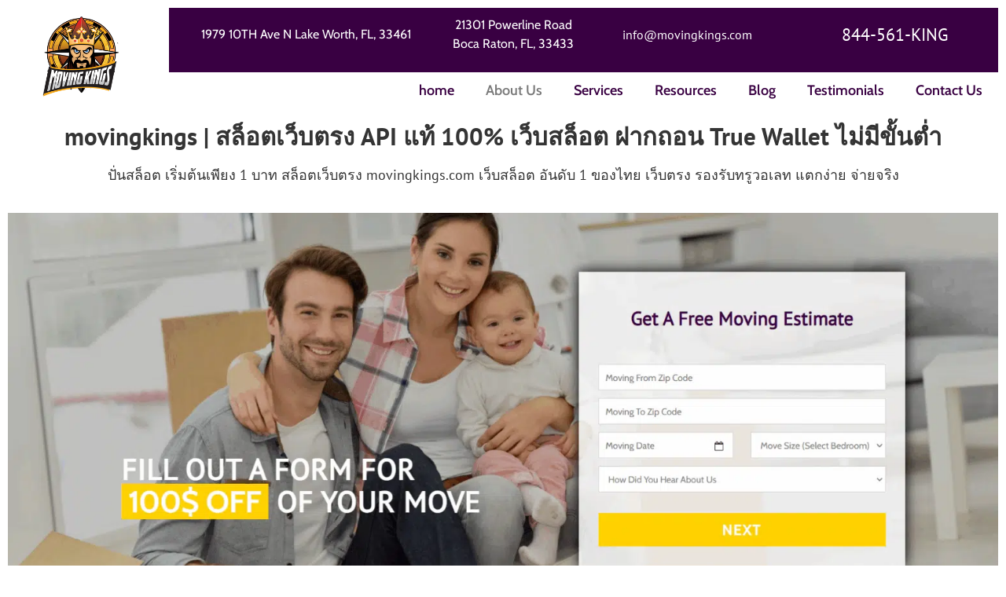

--- FILE ---
content_type: text/html; charset=UTF-8
request_url: https://movingkings.com/
body_size: 31657
content:
<!DOCTYPE html>
<html lang="en-US">
<head><meta charset="UTF-8"><script>if(navigator.userAgent.match(/MSIE|Internet Explorer/i)||navigator.userAgent.match(/Trident\/7\..*?rv:11/i)){var href=document.location.href;if(!href.match(/[?&]nowprocket/)){if(href.indexOf("?")==-1){if(href.indexOf("#")==-1){document.location.href=href+"?nowprocket=1"}else{document.location.href=href.replace("#","?nowprocket=1#")}}else{if(href.indexOf("#")==-1){document.location.href=href+"&nowprocket=1"}else{document.location.href=href.replace("#","&nowprocket=1#")}}}}</script><script>(()=>{class RocketLazyLoadScripts{constructor(){this.v="1.2.6",this.triggerEvents=["keydown","mousedown","mousemove","touchmove","touchstart","touchend","wheel"],this.userEventHandler=this.t.bind(this),this.touchStartHandler=this.i.bind(this),this.touchMoveHandler=this.o.bind(this),this.touchEndHandler=this.h.bind(this),this.clickHandler=this.u.bind(this),this.interceptedClicks=[],this.interceptedClickListeners=[],this.l(this),window.addEventListener("pageshow",(t=>{this.persisted=t.persisted,this.everythingLoaded&&this.m()})),this.CSPIssue=sessionStorage.getItem("rocketCSPIssue"),document.addEventListener("securitypolicyviolation",(t=>{this.CSPIssue||"script-src-elem"!==t.violatedDirective||"data"!==t.blockedURI||(this.CSPIssue=!0,sessionStorage.setItem("rocketCSPIssue",!0))})),document.addEventListener("DOMContentLoaded",(()=>{this.k()})),this.delayedScripts={normal:[],async:[],defer:[]},this.trash=[],this.allJQueries=[]}p(t){document.hidden?t.t():(this.triggerEvents.forEach((e=>window.addEventListener(e,t.userEventHandler,{passive:!0}))),window.addEventListener("touchstart",t.touchStartHandler,{passive:!0}),window.addEventListener("mousedown",t.touchStartHandler),document.addEventListener("visibilitychange",t.userEventHandler))}_(){this.triggerEvents.forEach((t=>window.removeEventListener(t,this.userEventHandler,{passive:!0}))),document.removeEventListener("visibilitychange",this.userEventHandler)}i(t){"HTML"!==t.target.tagName&&(window.addEventListener("touchend",this.touchEndHandler),window.addEventListener("mouseup",this.touchEndHandler),window.addEventListener("touchmove",this.touchMoveHandler,{passive:!0}),window.addEventListener("mousemove",this.touchMoveHandler),t.target.addEventListener("click",this.clickHandler),this.L(t.target,!0),this.S(t.target,"onclick","rocket-onclick"),this.C())}o(t){window.removeEventListener("touchend",this.touchEndHandler),window.removeEventListener("mouseup",this.touchEndHandler),window.removeEventListener("touchmove",this.touchMoveHandler,{passive:!0}),window.removeEventListener("mousemove",this.touchMoveHandler),t.target.removeEventListener("click",this.clickHandler),this.L(t.target,!1),this.S(t.target,"rocket-onclick","onclick"),this.M()}h(){window.removeEventListener("touchend",this.touchEndHandler),window.removeEventListener("mouseup",this.touchEndHandler),window.removeEventListener("touchmove",this.touchMoveHandler,{passive:!0}),window.removeEventListener("mousemove",this.touchMoveHandler)}u(t){t.target.removeEventListener("click",this.clickHandler),this.L(t.target,!1),this.S(t.target,"rocket-onclick","onclick"),this.interceptedClicks.push(t),t.preventDefault(),t.stopPropagation(),t.stopImmediatePropagation(),this.M()}O(){window.removeEventListener("touchstart",this.touchStartHandler,{passive:!0}),window.removeEventListener("mousedown",this.touchStartHandler),this.interceptedClicks.forEach((t=>{t.target.dispatchEvent(new MouseEvent("click",{view:t.view,bubbles:!0,cancelable:!0}))}))}l(t){EventTarget.prototype.addEventListenerWPRocketBase=EventTarget.prototype.addEventListener,EventTarget.prototype.addEventListener=function(e,i,o){"click"!==e||t.windowLoaded||i===t.clickHandler||t.interceptedClickListeners.push({target:this,func:i,options:o}),(this||window).addEventListenerWPRocketBase(e,i,o)}}L(t,e){this.interceptedClickListeners.forEach((i=>{i.target===t&&(e?t.removeEventListener("click",i.func,i.options):t.addEventListener("click",i.func,i.options))})),t.parentNode!==document.documentElement&&this.L(t.parentNode,e)}D(){return new Promise((t=>{this.P?this.M=t:t()}))}C(){this.P=!0}M(){this.P=!1}S(t,e,i){t.hasAttribute&&t.hasAttribute(e)&&(event.target.setAttribute(i,event.target.getAttribute(e)),event.target.removeAttribute(e))}t(){this._(this),"loading"===document.readyState?document.addEventListener("DOMContentLoaded",this.R.bind(this)):this.R()}k(){let t=[];document.querySelectorAll("script[type=rocketlazyloadscript][data-rocket-src]").forEach((e=>{let i=e.getAttribute("data-rocket-src");if(i&&!i.startsWith("data:")){0===i.indexOf("//")&&(i=location.protocol+i);try{const o=new URL(i).origin;o!==location.origin&&t.push({src:o,crossOrigin:e.crossOrigin||"module"===e.getAttribute("data-rocket-type")})}catch(t){}}})),t=[...new Map(t.map((t=>[JSON.stringify(t),t]))).values()],this.T(t,"preconnect")}async R(){this.lastBreath=Date.now(),this.j(this),this.F(this),this.I(),this.W(),this.q(),await this.A(this.delayedScripts.normal),await this.A(this.delayedScripts.defer),await this.A(this.delayedScripts.async);try{await this.U(),await this.H(this),await this.J()}catch(t){console.error(t)}window.dispatchEvent(new Event("rocket-allScriptsLoaded")),this.everythingLoaded=!0,this.D().then((()=>{this.O()})),this.N()}W(){document.querySelectorAll("script[type=rocketlazyloadscript]").forEach((t=>{t.hasAttribute("data-rocket-src")?t.hasAttribute("async")&&!1!==t.async?this.delayedScripts.async.push(t):t.hasAttribute("defer")&&!1!==t.defer||"module"===t.getAttribute("data-rocket-type")?this.delayedScripts.defer.push(t):this.delayedScripts.normal.push(t):this.delayedScripts.normal.push(t)}))}async B(t){if(await this.G(),!0!==t.noModule||!("noModule"in HTMLScriptElement.prototype))return new Promise((e=>{let i;function o(){(i||t).setAttribute("data-rocket-status","executed"),e()}try{if(navigator.userAgent.indexOf("Firefox/")>0||""===navigator.vendor||this.CSPIssue)i=document.createElement("script"),[...t.attributes].forEach((t=>{let e=t.nodeName;"type"!==e&&("data-rocket-type"===e&&(e="type"),"data-rocket-src"===e&&(e="src"),i.setAttribute(e,t.nodeValue))})),t.text&&(i.text=t.text),i.hasAttribute("src")?(i.addEventListener("load",o),i.addEventListener("error",(function(){i.setAttribute("data-rocket-status","failed-network"),e()})),setTimeout((()=>{i.isConnected||e()}),1)):(i.text=t.text,o()),t.parentNode.replaceChild(i,t);else{const i=t.getAttribute("data-rocket-type"),s=t.getAttribute("data-rocket-src");i?(t.type=i,t.removeAttribute("data-rocket-type")):t.removeAttribute("type"),t.addEventListener("load",o),t.addEventListener("error",(i=>{this.CSPIssue&&i.target.src.startsWith("data:")?(console.log("WPRocket: data-uri blocked by CSP -> fallback"),t.removeAttribute("src"),this.B(t).then(e)):(t.setAttribute("data-rocket-status","failed-network"),e())})),s?(t.removeAttribute("data-rocket-src"),t.src=s):t.src="data:text/javascript;base64,"+window.btoa(unescape(encodeURIComponent(t.text)))}}catch(i){t.setAttribute("data-rocket-status","failed-transform"),e()}}));t.setAttribute("data-rocket-status","skipped")}async A(t){const e=t.shift();return e&&e.isConnected?(await this.B(e),this.A(t)):Promise.resolve()}q(){this.T([...this.delayedScripts.normal,...this.delayedScripts.defer,...this.delayedScripts.async],"preload")}T(t,e){var i=document.createDocumentFragment();t.forEach((t=>{const o=t.getAttribute&&t.getAttribute("data-rocket-src")||t.src;if(o&&!o.startsWith("data:")){const s=document.createElement("link");s.href=o,s.rel=e,"preconnect"!==e&&(s.as="script"),t.getAttribute&&"module"===t.getAttribute("data-rocket-type")&&(s.crossOrigin=!0),t.crossOrigin&&(s.crossOrigin=t.crossOrigin),t.integrity&&(s.integrity=t.integrity),i.appendChild(s),this.trash.push(s)}})),document.head.appendChild(i)}j(t){let e={};function i(i,o){return e[o].eventsToRewrite.indexOf(i)>=0&&!t.everythingLoaded?"rocket-"+i:i}function o(t,o){!function(t){e[t]||(e[t]={originalFunctions:{add:t.addEventListener,remove:t.removeEventListener},eventsToRewrite:[]},t.addEventListener=function(){arguments[0]=i(arguments[0],t),e[t].originalFunctions.add.apply(t,arguments)},t.removeEventListener=function(){arguments[0]=i(arguments[0],t),e[t].originalFunctions.remove.apply(t,arguments)})}(t),e[t].eventsToRewrite.push(o)}function s(e,i){let o=e[i];e[i]=null,Object.defineProperty(e,i,{get:()=>o||function(){},set(s){t.everythingLoaded?o=s:e["rocket"+i]=o=s}})}o(document,"DOMContentLoaded"),o(window,"DOMContentLoaded"),o(window,"load"),o(window,"pageshow"),o(document,"readystatechange"),s(document,"onreadystatechange"),s(window,"onload"),s(window,"onpageshow");try{Object.defineProperty(document,"readyState",{get:()=>t.rocketReadyState,set(e){t.rocketReadyState=e},configurable:!0}),document.readyState="loading"}catch(t){console.log("WPRocket DJE readyState conflict, bypassing")}}F(t){let e;function i(e){return t.everythingLoaded?e:e.split(" ").map((t=>"load"===t||0===t.indexOf("load.")?"rocket-jquery-load":t)).join(" ")}function o(o){function s(t){const e=o.fn[t];o.fn[t]=o.fn.init.prototype[t]=function(){return this[0]===window&&("string"==typeof arguments[0]||arguments[0]instanceof String?arguments[0]=i(arguments[0]):"object"==typeof arguments[0]&&Object.keys(arguments[0]).forEach((t=>{const e=arguments[0][t];delete arguments[0][t],arguments[0][i(t)]=e}))),e.apply(this,arguments),this}}o&&o.fn&&!t.allJQueries.includes(o)&&(o.fn.ready=o.fn.init.prototype.ready=function(e){return t.domReadyFired?e.bind(document)(o):document.addEventListener("rocket-DOMContentLoaded",(()=>e.bind(document)(o))),o([])},s("on"),s("one"),t.allJQueries.push(o)),e=o}o(window.jQuery),Object.defineProperty(window,"jQuery",{get:()=>e,set(t){o(t)}})}async H(t){const e=document.querySelector("script[data-webpack]");e&&(await async function(){return new Promise((t=>{e.addEventListener("load",t),e.addEventListener("error",t)}))}(),await t.K(),await t.H(t))}async U(){this.domReadyFired=!0;try{document.readyState="interactive"}catch(t){}await this.G(),document.dispatchEvent(new Event("rocket-readystatechange")),await this.G(),document.rocketonreadystatechange&&document.rocketonreadystatechange(),await this.G(),document.dispatchEvent(new Event("rocket-DOMContentLoaded")),await this.G(),window.dispatchEvent(new Event("rocket-DOMContentLoaded"))}async J(){try{document.readyState="complete"}catch(t){}await this.G(),document.dispatchEvent(new Event("rocket-readystatechange")),await this.G(),document.rocketonreadystatechange&&document.rocketonreadystatechange(),await this.G(),window.dispatchEvent(new Event("rocket-load")),await this.G(),window.rocketonload&&window.rocketonload(),await this.G(),this.allJQueries.forEach((t=>t(window).trigger("rocket-jquery-load"))),await this.G();const t=new Event("rocket-pageshow");t.persisted=this.persisted,window.dispatchEvent(t),await this.G(),window.rocketonpageshow&&window.rocketonpageshow({persisted:this.persisted}),this.windowLoaded=!0}m(){document.onreadystatechange&&document.onreadystatechange(),window.onload&&window.onload(),window.onpageshow&&window.onpageshow({persisted:this.persisted})}I(){const t=new Map;document.write=document.writeln=function(e){const i=document.currentScript;i||console.error("WPRocket unable to document.write this: "+e);const o=document.createRange(),s=i.parentElement;let n=t.get(i);void 0===n&&(n=i.nextSibling,t.set(i,n));const c=document.createDocumentFragment();o.setStart(c,0),c.appendChild(o.createContextualFragment(e)),s.insertBefore(c,n)}}async G(){Date.now()-this.lastBreath>45&&(await this.K(),this.lastBreath=Date.now())}async K(){return document.hidden?new Promise((t=>setTimeout(t))):new Promise((t=>requestAnimationFrame(t)))}N(){this.trash.forEach((t=>t.remove()))}static run(){const t=new RocketLazyLoadScripts;t.p(t)}}RocketLazyLoadScripts.run()})();</script>
	
	<meta name="viewport" content="width=device-width, initial-scale=1.0, viewport-fit=cover" />		<meta name='robots' content='index, follow, max-image-preview:large, max-snippet:-1, max-video-preview:-1' />
	<style>img:is([sizes="auto" i], [sizes^="auto," i]) { contain-intrinsic-size: 3000px 1500px }</style>
	
	<!-- This site is optimized with the Yoast SEO plugin v25.9 - https://yoast.com/wordpress/plugins/seo/ -->
	<title>สล็อตเว็บตรง API แท้ 100% เว็บสล็อต ฝากถอน True Wallet ไม่มีขั้นต่ำ</title>
	<meta name="description" content="สล็อตเว็บตรง movingkings.com ปั่นสล็อต ขั้นต่ำ 1 บาท ระบบแท้ มั่นคง ปลอดภัย เว็บสล็อต รองรับทรูวอเลท แตกง่าย จ่ายจริงทุกยอด โบนัสฟรีทุกวัน" />
	<link rel="canonical" href="https://movingkings.com/" />
	<meta property="og:locale" content="en_US" />
	<meta property="og:type" content="website" />
	<meta property="og:title" content="สล็อตเว็บตรง API แท้ 100% เว็บสล็อต ฝากถอน True Wallet ไม่มีขั้นต่ำ" />
	<meta property="og:description" content="สล็อตเว็บตรง movingkings.com ปั่นสล็อต ขั้นต่ำ 1 บาท ระบบแท้ มั่นคง ปลอดภัย เว็บสล็อต รองรับทรูวอเลท แตกง่าย จ่ายจริงทุกยอด โบนัสฟรีทุกวัน" />
	<meta property="og:url" content="https://movingkings.com/" />
	<meta property="og:site_name" content="movingkings | สล็อตเว็บตรง" />
	<meta property="article:modified_time" content="2025-09-20T09:04:29+00:00" />
	<meta property="og:image" content="https://movingkings.com/wp-content/uploads/2025/09/Layer-1-12-1.jpg" />
	<meta property="og:image:width" content="2000" />
	<meta property="og:image:height" content="1335" />
	<meta property="og:image:type" content="image/jpeg" />
	<meta name="twitter:card" content="summary_large_image" />
	<script type="application/ld+json" class="yoast-schema-graph">{"@context":"https://schema.org","@graph":[{"@type":"WebPage","@id":"https://movingkings.com/","url":"https://movingkings.com/","name":"สล็อตเว็บตรง API แท้ 100% เว็บสล็อต ฝากถอน True Wallet ไม่มีขั้นต่ำ","isPartOf":{"@id":"https://movingkings.com/#website"},"about":{"@id":"https://movingkings.com/#organization"},"primaryImageOfPage":{"@id":"https://movingkings.com/#primaryimage"},"image":{"@id":"https://movingkings.com/#primaryimage"},"thumbnailUrl":"https://movingkings.com/wp-content/uploads/2025/09/Layer-1-12-1.jpg","datePublished":"2025-09-12T13:46:56+00:00","dateModified":"2025-09-20T09:04:29+00:00","description":"สล็อตเว็บตรง movingkings.com ปั่นสล็อต ขั้นต่ำ 1 บาท ระบบแท้ มั่นคง ปลอดภัย เว็บสล็อต รองรับทรูวอเลท แตกง่าย จ่ายจริงทุกยอด โบนัสฟรีทุกวัน","breadcrumb":{"@id":"https://movingkings.com/#breadcrumb"},"inLanguage":"en-US","potentialAction":[{"@type":"ReadAction","target":["https://movingkings.com/"]}]},{"@type":"ImageObject","inLanguage":"en-US","@id":"https://movingkings.com/#primaryimage","url":"https://movingkings.com/wp-content/uploads/2025/09/Layer-1-12-1.jpg","contentUrl":"https://movingkings.com/wp-content/uploads/2025/09/Layer-1-12-1.jpg","width":2000,"height":1335},{"@type":"BreadcrumbList","@id":"https://movingkings.com/#breadcrumb","itemListElement":[{"@type":"ListItem","position":1,"name":"Home"}]},{"@type":"WebSite","@id":"https://movingkings.com/#website","url":"https://movingkings.com/","name":"movingkings | สล็อตเว็บตรง","description":"สล็อตเว็บตรง API แท้ 100% ฝากถอน true wallet เว็บสล็อต  เล่นง่าย  สล็อตเว็บตรงลิขสิทธิ์แท้ ไม่มีขั้นต่ำ 2024 มีเงิน 1 บาทก็เล่นได้ทุกเกม ไม่มีบัญชีธนาคารก็สามารถเล่นได้ฝากถอนไว ได้เงินจริง","publisher":{"@id":"https://movingkings.com/#organization"},"potentialAction":[{"@type":"SearchAction","target":{"@type":"EntryPoint","urlTemplate":"https://movingkings.com/?s={search_term_string}"},"query-input":{"@type":"PropertyValueSpecification","valueRequired":true,"valueName":"search_term_string"}}],"inLanguage":"en-US"},{"@type":"Organization","@id":"https://movingkings.com/#organization","name":"movingkings | สล็อตเว็บตรง","url":"https://movingkings.com/","logo":{"@type":"ImageObject","inLanguage":"en-US","@id":"https://movingkings.com/#/schema/logo/image/","url":"https://movingkings.com/wp-content/uploads/2025/09/logo-2.png","contentUrl":"https://movingkings.com/wp-content/uploads/2025/09/logo-2.png","width":188,"height":198,"caption":"movingkings | สล็อตเว็บตรง"},"image":{"@id":"https://movingkings.com/#/schema/logo/image/"}}]}</script>
	<!-- / Yoast SEO plugin. -->


<link rel="alternate" type="application/rss+xml" title="movingkings | สล็อตเว็บตรง &raquo; Feed" href="https://movingkings.com/feed/" />
<link rel="alternate" type="application/rss+xml" title="movingkings | สล็อตเว็บตรง &raquo; Comments Feed" href="https://movingkings.com/comments/feed/" />
<script type="rocketlazyloadscript">
window._wpemojiSettings = {"baseUrl":"https:\/\/s.w.org\/images\/core\/emoji\/16.0.1\/72x72\/","ext":".png","svgUrl":"https:\/\/s.w.org\/images\/core\/emoji\/16.0.1\/svg\/","svgExt":".svg","source":{"concatemoji":"https:\/\/movingkings.com\/wp-includes\/js\/wp-emoji-release.min.js?ver=6.8.3"}};
/*! This file is auto-generated */
!function(s,n){var o,i,e;function c(e){try{var t={supportTests:e,timestamp:(new Date).valueOf()};sessionStorage.setItem(o,JSON.stringify(t))}catch(e){}}function p(e,t,n){e.clearRect(0,0,e.canvas.width,e.canvas.height),e.fillText(t,0,0);var t=new Uint32Array(e.getImageData(0,0,e.canvas.width,e.canvas.height).data),a=(e.clearRect(0,0,e.canvas.width,e.canvas.height),e.fillText(n,0,0),new Uint32Array(e.getImageData(0,0,e.canvas.width,e.canvas.height).data));return t.every(function(e,t){return e===a[t]})}function u(e,t){e.clearRect(0,0,e.canvas.width,e.canvas.height),e.fillText(t,0,0);for(var n=e.getImageData(16,16,1,1),a=0;a<n.data.length;a++)if(0!==n.data[a])return!1;return!0}function f(e,t,n,a){switch(t){case"flag":return n(e,"\ud83c\udff3\ufe0f\u200d\u26a7\ufe0f","\ud83c\udff3\ufe0f\u200b\u26a7\ufe0f")?!1:!n(e,"\ud83c\udde8\ud83c\uddf6","\ud83c\udde8\u200b\ud83c\uddf6")&&!n(e,"\ud83c\udff4\udb40\udc67\udb40\udc62\udb40\udc65\udb40\udc6e\udb40\udc67\udb40\udc7f","\ud83c\udff4\u200b\udb40\udc67\u200b\udb40\udc62\u200b\udb40\udc65\u200b\udb40\udc6e\u200b\udb40\udc67\u200b\udb40\udc7f");case"emoji":return!a(e,"\ud83e\udedf")}return!1}function g(e,t,n,a){var r="undefined"!=typeof WorkerGlobalScope&&self instanceof WorkerGlobalScope?new OffscreenCanvas(300,150):s.createElement("canvas"),o=r.getContext("2d",{willReadFrequently:!0}),i=(o.textBaseline="top",o.font="600 32px Arial",{});return e.forEach(function(e){i[e]=t(o,e,n,a)}),i}function t(e){var t=s.createElement("script");t.src=e,t.defer=!0,s.head.appendChild(t)}"undefined"!=typeof Promise&&(o="wpEmojiSettingsSupports",i=["flag","emoji"],n.supports={everything:!0,everythingExceptFlag:!0},e=new Promise(function(e){s.addEventListener("DOMContentLoaded",e,{once:!0})}),new Promise(function(t){var n=function(){try{var e=JSON.parse(sessionStorage.getItem(o));if("object"==typeof e&&"number"==typeof e.timestamp&&(new Date).valueOf()<e.timestamp+604800&&"object"==typeof e.supportTests)return e.supportTests}catch(e){}return null}();if(!n){if("undefined"!=typeof Worker&&"undefined"!=typeof OffscreenCanvas&&"undefined"!=typeof URL&&URL.createObjectURL&&"undefined"!=typeof Blob)try{var e="postMessage("+g.toString()+"("+[JSON.stringify(i),f.toString(),p.toString(),u.toString()].join(",")+"));",a=new Blob([e],{type:"text/javascript"}),r=new Worker(URL.createObjectURL(a),{name:"wpTestEmojiSupports"});return void(r.onmessage=function(e){c(n=e.data),r.terminate(),t(n)})}catch(e){}c(n=g(i,f,p,u))}t(n)}).then(function(e){for(var t in e)n.supports[t]=e[t],n.supports.everything=n.supports.everything&&n.supports[t],"flag"!==t&&(n.supports.everythingExceptFlag=n.supports.everythingExceptFlag&&n.supports[t]);n.supports.everythingExceptFlag=n.supports.everythingExceptFlag&&!n.supports.flag,n.DOMReady=!1,n.readyCallback=function(){n.DOMReady=!0}}).then(function(){return e}).then(function(){var e;n.supports.everything||(n.readyCallback(),(e=n.source||{}).concatemoji?t(e.concatemoji):e.wpemoji&&e.twemoji&&(t(e.twemoji),t(e.wpemoji)))}))}((window,document),window._wpemojiSettings);
</script>
<style id='wp-emoji-styles-inline-css'>

	img.wp-smiley, img.emoji {
		display: inline !important;
		border: none !important;
		box-shadow: none !important;
		height: 1em !important;
		width: 1em !important;
		margin: 0 0.07em !important;
		vertical-align: -0.1em !important;
		background: none !important;
		padding: 0 !important;
	}
</style>
<style id='global-styles-inline-css'>
:root{--wp--preset--aspect-ratio--square: 1;--wp--preset--aspect-ratio--4-3: 4/3;--wp--preset--aspect-ratio--3-4: 3/4;--wp--preset--aspect-ratio--3-2: 3/2;--wp--preset--aspect-ratio--2-3: 2/3;--wp--preset--aspect-ratio--16-9: 16/9;--wp--preset--aspect-ratio--9-16: 9/16;--wp--preset--color--black: #000000;--wp--preset--color--cyan-bluish-gray: #abb8c3;--wp--preset--color--white: #ffffff;--wp--preset--color--pale-pink: #f78da7;--wp--preset--color--vivid-red: #cf2e2e;--wp--preset--color--luminous-vivid-orange: #ff6900;--wp--preset--color--luminous-vivid-amber: #fcb900;--wp--preset--color--light-green-cyan: #7bdcb5;--wp--preset--color--vivid-green-cyan: #00d084;--wp--preset--color--pale-cyan-blue: #8ed1fc;--wp--preset--color--vivid-cyan-blue: #0693e3;--wp--preset--color--vivid-purple: #9b51e0;--wp--preset--gradient--vivid-cyan-blue-to-vivid-purple: linear-gradient(135deg,rgba(6,147,227,1) 0%,rgb(155,81,224) 100%);--wp--preset--gradient--light-green-cyan-to-vivid-green-cyan: linear-gradient(135deg,rgb(122,220,180) 0%,rgb(0,208,130) 100%);--wp--preset--gradient--luminous-vivid-amber-to-luminous-vivid-orange: linear-gradient(135deg,rgba(252,185,0,1) 0%,rgba(255,105,0,1) 100%);--wp--preset--gradient--luminous-vivid-orange-to-vivid-red: linear-gradient(135deg,rgba(255,105,0,1) 0%,rgb(207,46,46) 100%);--wp--preset--gradient--very-light-gray-to-cyan-bluish-gray: linear-gradient(135deg,rgb(238,238,238) 0%,rgb(169,184,195) 100%);--wp--preset--gradient--cool-to-warm-spectrum: linear-gradient(135deg,rgb(74,234,220) 0%,rgb(151,120,209) 20%,rgb(207,42,186) 40%,rgb(238,44,130) 60%,rgb(251,105,98) 80%,rgb(254,248,76) 100%);--wp--preset--gradient--blush-light-purple: linear-gradient(135deg,rgb(255,206,236) 0%,rgb(152,150,240) 100%);--wp--preset--gradient--blush-bordeaux: linear-gradient(135deg,rgb(254,205,165) 0%,rgb(254,45,45) 50%,rgb(107,0,62) 100%);--wp--preset--gradient--luminous-dusk: linear-gradient(135deg,rgb(255,203,112) 0%,rgb(199,81,192) 50%,rgb(65,88,208) 100%);--wp--preset--gradient--pale-ocean: linear-gradient(135deg,rgb(255,245,203) 0%,rgb(182,227,212) 50%,rgb(51,167,181) 100%);--wp--preset--gradient--electric-grass: linear-gradient(135deg,rgb(202,248,128) 0%,rgb(113,206,126) 100%);--wp--preset--gradient--midnight: linear-gradient(135deg,rgb(2,3,129) 0%,rgb(40,116,252) 100%);--wp--preset--font-size--small: 13px;--wp--preset--font-size--medium: 20px;--wp--preset--font-size--large: 36px;--wp--preset--font-size--x-large: 42px;--wp--preset--spacing--20: 0.44rem;--wp--preset--spacing--30: 0.67rem;--wp--preset--spacing--40: 1rem;--wp--preset--spacing--50: 1.5rem;--wp--preset--spacing--60: 2.25rem;--wp--preset--spacing--70: 3.38rem;--wp--preset--spacing--80: 5.06rem;--wp--preset--shadow--natural: 6px 6px 9px rgba(0, 0, 0, 0.2);--wp--preset--shadow--deep: 12px 12px 50px rgba(0, 0, 0, 0.4);--wp--preset--shadow--sharp: 6px 6px 0px rgba(0, 0, 0, 0.2);--wp--preset--shadow--outlined: 6px 6px 0px -3px rgba(255, 255, 255, 1), 6px 6px rgba(0, 0, 0, 1);--wp--preset--shadow--crisp: 6px 6px 0px rgba(0, 0, 0, 1);}:root { --wp--style--global--content-size: 800px;--wp--style--global--wide-size: 1200px; }:where(body) { margin: 0; }.wp-site-blocks > .alignleft { float: left; margin-right: 2em; }.wp-site-blocks > .alignright { float: right; margin-left: 2em; }.wp-site-blocks > .aligncenter { justify-content: center; margin-left: auto; margin-right: auto; }:where(.wp-site-blocks) > * { margin-block-start: 24px; margin-block-end: 0; }:where(.wp-site-blocks) > :first-child { margin-block-start: 0; }:where(.wp-site-blocks) > :last-child { margin-block-end: 0; }:root { --wp--style--block-gap: 24px; }:root :where(.is-layout-flow) > :first-child{margin-block-start: 0;}:root :where(.is-layout-flow) > :last-child{margin-block-end: 0;}:root :where(.is-layout-flow) > *{margin-block-start: 24px;margin-block-end: 0;}:root :where(.is-layout-constrained) > :first-child{margin-block-start: 0;}:root :where(.is-layout-constrained) > :last-child{margin-block-end: 0;}:root :where(.is-layout-constrained) > *{margin-block-start: 24px;margin-block-end: 0;}:root :where(.is-layout-flex){gap: 24px;}:root :where(.is-layout-grid){gap: 24px;}.is-layout-flow > .alignleft{float: left;margin-inline-start: 0;margin-inline-end: 2em;}.is-layout-flow > .alignright{float: right;margin-inline-start: 2em;margin-inline-end: 0;}.is-layout-flow > .aligncenter{margin-left: auto !important;margin-right: auto !important;}.is-layout-constrained > .alignleft{float: left;margin-inline-start: 0;margin-inline-end: 2em;}.is-layout-constrained > .alignright{float: right;margin-inline-start: 2em;margin-inline-end: 0;}.is-layout-constrained > .aligncenter{margin-left: auto !important;margin-right: auto !important;}.is-layout-constrained > :where(:not(.alignleft):not(.alignright):not(.alignfull)){max-width: var(--wp--style--global--content-size);margin-left: auto !important;margin-right: auto !important;}.is-layout-constrained > .alignwide{max-width: var(--wp--style--global--wide-size);}body .is-layout-flex{display: flex;}.is-layout-flex{flex-wrap: wrap;align-items: center;}.is-layout-flex > :is(*, div){margin: 0;}body .is-layout-grid{display: grid;}.is-layout-grid > :is(*, div){margin: 0;}body{padding-top: 0px;padding-right: 0px;padding-bottom: 0px;padding-left: 0px;}a:where(:not(.wp-element-button)){text-decoration: underline;}:root :where(.wp-element-button, .wp-block-button__link){background-color: #32373c;border-width: 0;color: #fff;font-family: inherit;font-size: inherit;line-height: inherit;padding: calc(0.667em + 2px) calc(1.333em + 2px);text-decoration: none;}.has-black-color{color: var(--wp--preset--color--black) !important;}.has-cyan-bluish-gray-color{color: var(--wp--preset--color--cyan-bluish-gray) !important;}.has-white-color{color: var(--wp--preset--color--white) !important;}.has-pale-pink-color{color: var(--wp--preset--color--pale-pink) !important;}.has-vivid-red-color{color: var(--wp--preset--color--vivid-red) !important;}.has-luminous-vivid-orange-color{color: var(--wp--preset--color--luminous-vivid-orange) !important;}.has-luminous-vivid-amber-color{color: var(--wp--preset--color--luminous-vivid-amber) !important;}.has-light-green-cyan-color{color: var(--wp--preset--color--light-green-cyan) !important;}.has-vivid-green-cyan-color{color: var(--wp--preset--color--vivid-green-cyan) !important;}.has-pale-cyan-blue-color{color: var(--wp--preset--color--pale-cyan-blue) !important;}.has-vivid-cyan-blue-color{color: var(--wp--preset--color--vivid-cyan-blue) !important;}.has-vivid-purple-color{color: var(--wp--preset--color--vivid-purple) !important;}.has-black-background-color{background-color: var(--wp--preset--color--black) !important;}.has-cyan-bluish-gray-background-color{background-color: var(--wp--preset--color--cyan-bluish-gray) !important;}.has-white-background-color{background-color: var(--wp--preset--color--white) !important;}.has-pale-pink-background-color{background-color: var(--wp--preset--color--pale-pink) !important;}.has-vivid-red-background-color{background-color: var(--wp--preset--color--vivid-red) !important;}.has-luminous-vivid-orange-background-color{background-color: var(--wp--preset--color--luminous-vivid-orange) !important;}.has-luminous-vivid-amber-background-color{background-color: var(--wp--preset--color--luminous-vivid-amber) !important;}.has-light-green-cyan-background-color{background-color: var(--wp--preset--color--light-green-cyan) !important;}.has-vivid-green-cyan-background-color{background-color: var(--wp--preset--color--vivid-green-cyan) !important;}.has-pale-cyan-blue-background-color{background-color: var(--wp--preset--color--pale-cyan-blue) !important;}.has-vivid-cyan-blue-background-color{background-color: var(--wp--preset--color--vivid-cyan-blue) !important;}.has-vivid-purple-background-color{background-color: var(--wp--preset--color--vivid-purple) !important;}.has-black-border-color{border-color: var(--wp--preset--color--black) !important;}.has-cyan-bluish-gray-border-color{border-color: var(--wp--preset--color--cyan-bluish-gray) !important;}.has-white-border-color{border-color: var(--wp--preset--color--white) !important;}.has-pale-pink-border-color{border-color: var(--wp--preset--color--pale-pink) !important;}.has-vivid-red-border-color{border-color: var(--wp--preset--color--vivid-red) !important;}.has-luminous-vivid-orange-border-color{border-color: var(--wp--preset--color--luminous-vivid-orange) !important;}.has-luminous-vivid-amber-border-color{border-color: var(--wp--preset--color--luminous-vivid-amber) !important;}.has-light-green-cyan-border-color{border-color: var(--wp--preset--color--light-green-cyan) !important;}.has-vivid-green-cyan-border-color{border-color: var(--wp--preset--color--vivid-green-cyan) !important;}.has-pale-cyan-blue-border-color{border-color: var(--wp--preset--color--pale-cyan-blue) !important;}.has-vivid-cyan-blue-border-color{border-color: var(--wp--preset--color--vivid-cyan-blue) !important;}.has-vivid-purple-border-color{border-color: var(--wp--preset--color--vivid-purple) !important;}.has-vivid-cyan-blue-to-vivid-purple-gradient-background{background: var(--wp--preset--gradient--vivid-cyan-blue-to-vivid-purple) !important;}.has-light-green-cyan-to-vivid-green-cyan-gradient-background{background: var(--wp--preset--gradient--light-green-cyan-to-vivid-green-cyan) !important;}.has-luminous-vivid-amber-to-luminous-vivid-orange-gradient-background{background: var(--wp--preset--gradient--luminous-vivid-amber-to-luminous-vivid-orange) !important;}.has-luminous-vivid-orange-to-vivid-red-gradient-background{background: var(--wp--preset--gradient--luminous-vivid-orange-to-vivid-red) !important;}.has-very-light-gray-to-cyan-bluish-gray-gradient-background{background: var(--wp--preset--gradient--very-light-gray-to-cyan-bluish-gray) !important;}.has-cool-to-warm-spectrum-gradient-background{background: var(--wp--preset--gradient--cool-to-warm-spectrum) !important;}.has-blush-light-purple-gradient-background{background: var(--wp--preset--gradient--blush-light-purple) !important;}.has-blush-bordeaux-gradient-background{background: var(--wp--preset--gradient--blush-bordeaux) !important;}.has-luminous-dusk-gradient-background{background: var(--wp--preset--gradient--luminous-dusk) !important;}.has-pale-ocean-gradient-background{background: var(--wp--preset--gradient--pale-ocean) !important;}.has-electric-grass-gradient-background{background: var(--wp--preset--gradient--electric-grass) !important;}.has-midnight-gradient-background{background: var(--wp--preset--gradient--midnight) !important;}.has-small-font-size{font-size: var(--wp--preset--font-size--small) !important;}.has-medium-font-size{font-size: var(--wp--preset--font-size--medium) !important;}.has-large-font-size{font-size: var(--wp--preset--font-size--large) !important;}.has-x-large-font-size{font-size: var(--wp--preset--font-size--x-large) !important;}
:root :where(.wp-block-pullquote){font-size: 1.5em;line-height: 1.6;}
</style>
<link data-minify="1" rel='stylesheet' id='hello-biz-css' href='https://movingkings.com/wp-content/cache/min/1/wp-content/themes/hello-biz/assets/css/theme.css?ver=1759267819' media='all' />
<link data-minify="1" rel='stylesheet' id='hello-biz-header-footer-css' href='https://movingkings.com/wp-content/cache/min/1/wp-content/themes/hello-biz/assets/css/header-footer.css?ver=1759267819' media='all' />
<link rel='stylesheet' id='elementor-frontend-css' href='https://movingkings.com/wp-content/plugins/elementor/assets/css/frontend.min.css?ver=3.31.5' media='all' />
<link rel='stylesheet' id='widget-image-css' href='https://movingkings.com/wp-content/plugins/elementor/assets/css/widget-image.min.css?ver=3.31.5' media='all' />
<link rel='stylesheet' id='widget-nav-menu-css' href='https://movingkings.com/wp-content/plugins/elementor-pro/assets/css/widget-nav-menu.min.css?ver=3.24.2' media='all' />
<link rel='stylesheet' id='widget-social-icons-css' href='https://movingkings.com/wp-content/plugins/elementor/assets/css/widget-social-icons.min.css?ver=3.31.5' media='all' />
<link rel='stylesheet' id='e-apple-webkit-css' href='https://movingkings.com/wp-content/plugins/elementor/assets/css/conditionals/apple-webkit.min.css?ver=3.31.5' media='all' />
<link rel='stylesheet' id='elementor-post-6-css' href='https://movingkings.com/wp-content/uploads/elementor/css/post-6.css?ver=1759267818' media='all' />
<link rel='stylesheet' id='elementor-pro-css' href='https://movingkings.com/wp-content/plugins/elementor-pro/assets/css/frontend.min.css?ver=3.24.2' media='all' />
<link data-minify="1" rel='stylesheet' id='font-awesome-5-all-css' href='https://movingkings.com/wp-content/cache/min/1/wp-content/plugins/elementor/assets/lib/font-awesome/css/all.min.css?ver=1759267819' media='all' />
<link rel='stylesheet' id='font-awesome-4-shim-css' href='https://movingkings.com/wp-content/plugins/elementor/assets/lib/font-awesome/css/v4-shims.min.css?ver=3.31.5' media='all' />
<link rel='stylesheet' id='widget-heading-css' href='https://movingkings.com/wp-content/plugins/elementor/assets/css/widget-heading.min.css?ver=3.31.5' media='all' />
<link data-minify="1" rel='stylesheet' id='swiper-css' href='https://movingkings.com/wp-content/cache/min/1/wp-content/plugins/elementor/assets/lib/swiper/v8/css/swiper.min.css?ver=1759267819' media='all' />
<link rel='stylesheet' id='e-swiper-css' href='https://movingkings.com/wp-content/plugins/elementor/assets/css/conditionals/e-swiper.min.css?ver=3.31.5' media='all' />
<link rel='stylesheet' id='widget-image-carousel-css' href='https://movingkings.com/wp-content/plugins/elementor/assets/css/widget-image-carousel.min.css?ver=3.31.5' media='all' />
<link rel='stylesheet' id='widget-image-box-css' href='https://movingkings.com/wp-content/plugins/elementor/assets/css/widget-image-box.min.css?ver=3.31.5' media='all' />
<link rel='stylesheet' id='elementor-post-51-css' href='https://movingkings.com/wp-content/cache/background-css/movingkings.com/wp-content/uploads/elementor/css/post-51.css?ver=1759267818&wpr_t=1764937324' media='all' />
<link rel='stylesheet' id='elementor-post-14-css' href='https://movingkings.com/wp-content/uploads/elementor/css/post-14.css?ver=1759267818' media='all' />
<link rel='stylesheet' id='elementor-post-32-css' href='https://movingkings.com/wp-content/uploads/elementor/css/post-32.css?ver=1759267818' media='all' />
<style id='rocket-lazyload-inline-css'>
.rll-youtube-player{position:relative;padding-bottom:56.23%;height:0;overflow:hidden;max-width:100%;}.rll-youtube-player:focus-within{outline: 2px solid currentColor;outline-offset: 5px;}.rll-youtube-player iframe{position:absolute;top:0;left:0;width:100%;height:100%;z-index:100;background:0 0}.rll-youtube-player img{bottom:0;display:block;left:0;margin:auto;max-width:100%;width:100%;position:absolute;right:0;top:0;border:none;height:auto;-webkit-transition:.4s all;-moz-transition:.4s all;transition:.4s all}.rll-youtube-player img:hover{-webkit-filter:brightness(75%)}.rll-youtube-player .play{height:100%;width:100%;left:0;top:0;position:absolute;background:var(--wpr-bg-395793c1-3e78-4e9a-b296-d824e2fc3c5e) no-repeat center;background-color: transparent !important;cursor:pointer;border:none;}
</style>
<link data-minify="1" rel='stylesheet' id='elementor-gf-local-roboto-css' href='https://movingkings.com/wp-content/cache/min/1/wp-content/uploads/elementor/google-fonts/css/roboto.css?ver=1759267819' media='all' />
<link data-minify="1" rel='stylesheet' id='elementor-gf-local-robotoslab-css' href='https://movingkings.com/wp-content/cache/min/1/wp-content/uploads/elementor/google-fonts/css/robotoslab.css?ver=1759267819' media='all' />
<link data-minify="1" rel='stylesheet' id='elementor-gf-local-ptsans-css' href='https://movingkings.com/wp-content/cache/min/1/wp-content/uploads/elementor/google-fonts/css/ptsans.css?ver=1759267819' media='all' />
<link data-minify="1" rel='stylesheet' id='elementor-gf-local-cabin-css' href='https://movingkings.com/wp-content/cache/min/1/wp-content/uploads/elementor/google-fonts/css/cabin.css?ver=1759267819' media='all' />
<script type="rocketlazyloadscript" data-rocket-src="https://movingkings.com/wp-includes/js/jquery/jquery.min.js?ver=3.7.1" id="jquery-core-js" defer></script>
<script type="rocketlazyloadscript" data-rocket-src="https://movingkings.com/wp-includes/js/jquery/jquery-migrate.min.js?ver=3.4.1" id="jquery-migrate-js" defer></script>
<script type="rocketlazyloadscript" data-rocket-src="https://movingkings.com/wp-content/plugins/elementor/assets/lib/font-awesome/js/v4-shims.min.js?ver=3.31.5" id="font-awesome-4-shim-js" defer></script>
<link rel="https://api.w.org/" href="https://movingkings.com/wp-json/" /><link rel="alternate" title="JSON" type="application/json" href="https://movingkings.com/wp-json/wp/v2/pages/51" /><link rel="EditURI" type="application/rsd+xml" title="RSD" href="https://movingkings.com/xmlrpc.php?rsd" />
<meta name="generator" content="WordPress 6.8.3" />
<link rel='shortlink' href='https://movingkings.com/' />
<link rel="alternate" title="oEmbed (JSON)" type="application/json+oembed" href="https://movingkings.com/wp-json/oembed/1.0/embed?url=https%3A%2F%2Fmovingkings.com%2F" />
<link rel="alternate" title="oEmbed (XML)" type="text/xml+oembed" href="https://movingkings.com/wp-json/oembed/1.0/embed?url=https%3A%2F%2Fmovingkings.com%2F&#038;format=xml" />
<meta name="generator" content="Elementor 3.31.5; features: e_font_icon_svg, additional_custom_breakpoints, e_element_cache; settings: css_print_method-external, google_font-enabled, font_display-swap">
			<style>
				.e-con.e-parent:nth-of-type(n+4):not(.e-lazyloaded):not(.e-no-lazyload),
				.e-con.e-parent:nth-of-type(n+4):not(.e-lazyloaded):not(.e-no-lazyload) * {
					background-image: none !important;
				}
				@media screen and (max-height: 1024px) {
					.e-con.e-parent:nth-of-type(n+3):not(.e-lazyloaded):not(.e-no-lazyload),
					.e-con.e-parent:nth-of-type(n+3):not(.e-lazyloaded):not(.e-no-lazyload) * {
						background-image: none !important;
					}
				}
				@media screen and (max-height: 640px) {
					.e-con.e-parent:nth-of-type(n+2):not(.e-lazyloaded):not(.e-no-lazyload),
					.e-con.e-parent:nth-of-type(n+2):not(.e-lazyloaded):not(.e-no-lazyload) * {
						background-image: none !important;
					}
				}
			</style>
			<link rel="icon" href="https://movingkings.com/wp-content/uploads/2025/09/cropped-logo-2-32x32.png" sizes="32x32" />
<link rel="icon" href="https://movingkings.com/wp-content/uploads/2025/09/cropped-logo-2-192x192.png" sizes="192x192" />
<link rel="apple-touch-icon" href="https://movingkings.com/wp-content/uploads/2025/09/cropped-logo-2-180x180.png" />
<meta name="msapplication-TileImage" content="https://movingkings.com/wp-content/uploads/2025/09/cropped-logo-2-270x270.png" />
<noscript><style id="rocket-lazyload-nojs-css">.rll-youtube-player, [data-lazy-src]{display:none !important;}</style></noscript><style id="wpr-lazyload-bg-container"></style><style id="wpr-lazyload-bg-exclusion"></style>
<noscript>
<style id="wpr-lazyload-bg-nostyle">.elementor-51 .elementor-element.elementor-element-d1f2068:not(.elementor-motion-effects-element-type-background) > .elementor-widget-wrap, .elementor-51 .elementor-element.elementor-element-d1f2068 > .elementor-widget-wrap > .elementor-motion-effects-container > .elementor-motion-effects-layer{--wpr-bg-0359ba9e-d891-4fda-ab10-4249782fd26f: url('https://movingkings.com/wp-content/uploads/2025/09/ServicesBg-1.jpg');}.elementor-51 .elementor-element.elementor-element-1a7ffd5:not(.elementor-motion-effects-element-type-background) > .elementor-widget-wrap, .elementor-51 .elementor-element.elementor-element-1a7ffd5 > .elementor-widget-wrap > .elementor-motion-effects-container > .elementor-motion-effects-layer{--wpr-bg-fc80e83b-a89a-4ae1-9cc7-61389e78abcb: url('https://movingkings.com/wp-content/uploads/2025/09/ServicesBg-1.jpg');}.rll-youtube-player .play{--wpr-bg-395793c1-3e78-4e9a-b296-d824e2fc3c5e: url('https://movingkings.com/wp-content/plugins/wp-rocket/assets/img/youtube.png');}</style>
</noscript>
<script type="application/javascript">const rocket_pairs = [{"selector":".elementor-51 .elementor-element.elementor-element-d1f2068:not(.elementor-motion-effects-element-type-background) > .elementor-widget-wrap, .elementor-51 .elementor-element.elementor-element-d1f2068 > .elementor-widget-wrap > .elementor-motion-effects-container > .elementor-motion-effects-layer","style":".elementor-51 .elementor-element.elementor-element-d1f2068:not(.elementor-motion-effects-element-type-background) > .elementor-widget-wrap, .elementor-51 .elementor-element.elementor-element-d1f2068 > .elementor-widget-wrap > .elementor-motion-effects-container > .elementor-motion-effects-layer{--wpr-bg-0359ba9e-d891-4fda-ab10-4249782fd26f: url('https:\/\/movingkings.com\/wp-content\/uploads\/2025\/09\/ServicesBg-1.jpg');}","hash":"0359ba9e-d891-4fda-ab10-4249782fd26f","url":"https:\/\/movingkings.com\/wp-content\/uploads\/2025\/09\/ServicesBg-1.jpg"},{"selector":".elementor-51 .elementor-element.elementor-element-1a7ffd5:not(.elementor-motion-effects-element-type-background) > .elementor-widget-wrap, .elementor-51 .elementor-element.elementor-element-1a7ffd5 > .elementor-widget-wrap > .elementor-motion-effects-container > .elementor-motion-effects-layer","style":".elementor-51 .elementor-element.elementor-element-1a7ffd5:not(.elementor-motion-effects-element-type-background) > .elementor-widget-wrap, .elementor-51 .elementor-element.elementor-element-1a7ffd5 > .elementor-widget-wrap > .elementor-motion-effects-container > .elementor-motion-effects-layer{--wpr-bg-fc80e83b-a89a-4ae1-9cc7-61389e78abcb: url('https:\/\/movingkings.com\/wp-content\/uploads\/2025\/09\/ServicesBg-1.jpg');}","hash":"fc80e83b-a89a-4ae1-9cc7-61389e78abcb","url":"https:\/\/movingkings.com\/wp-content\/uploads\/2025\/09\/ServicesBg-1.jpg"},{"selector":".rll-youtube-player .play","style":".rll-youtube-player .play{--wpr-bg-395793c1-3e78-4e9a-b296-d824e2fc3c5e: url('https:\/\/movingkings.com\/wp-content\/plugins\/wp-rocket\/assets\/img\/youtube.png');}","hash":"395793c1-3e78-4e9a-b296-d824e2fc3c5e","url":"https:\/\/movingkings.com\/wp-content\/plugins\/wp-rocket\/assets\/img\/youtube.png"}]; const rocket_excluded_pairs = [];</script></head>
<body class="home wp-singular page-template-default page page-id-51 wp-custom-logo wp-theme-hello-biz ehbiz-default elementor-default elementor-kit-6 elementor-page elementor-page-51">
		<div data-elementor-type="header" data-elementor-id="14" class="elementor elementor-14 elementor-location-header" data-elementor-post-type="elementor_library">
					<section class="elementor-section elementor-top-section elementor-element elementor-element-247c5ab elementor-hidden-mobile elementor-section-full_width elementor-section-height-default elementor-section-height-default" data-id="247c5ab" data-element_type="section" data-settings="{&quot;background_background&quot;:&quot;classic&quot;}">
						<div class="elementor-container elementor-column-gap-default">
					<div class="elementor-column elementor-col-50 elementor-top-column elementor-element elementor-element-12825a5" data-id="12825a5" data-element_type="column">
			<div class="elementor-widget-wrap elementor-element-populated">
						<section class="elementor-section elementor-inner-section elementor-element elementor-element-64b948a elementor-section-boxed elementor-section-height-default elementor-section-height-default" data-id="64b948a" data-element_type="section">
						<div class="elementor-container elementor-column-gap-default">
					<div class="elementor-column elementor-col-100 elementor-inner-column elementor-element elementor-element-b28437a" data-id="b28437a" data-element_type="column">
			<div class="elementor-widget-wrap elementor-element-populated">
						<div class="elementor-element elementor-element-4d159ac elementor-widget elementor-widget-theme-site-logo elementor-widget-image" data-id="4d159ac" data-element_type="widget" data-widget_type="theme-site-logo.default">
											<a href="https://movingkings.com">
			<img width="188" height="198" src="data:image/svg+xml,%3Csvg%20xmlns='http://www.w3.org/2000/svg'%20viewBox='0%200%20188%20198'%3E%3C/svg%3E" class="attachment-full size-full wp-image-9" alt="" data-lazy-src="https://movingkings.com/wp-content/uploads/2025/09/logo-2.png" /><noscript><img width="188" height="198" src="https://movingkings.com/wp-content/uploads/2025/09/logo-2.png" class="attachment-full size-full wp-image-9" alt="" /></noscript>				</a>
											</div>
					</div>
		</div>
					</div>
		</section>
					</div>
		</div>
				<div class="elementor-column elementor-col-50 elementor-top-column elementor-element elementor-element-e931921" data-id="e931921" data-element_type="column">
			<div class="elementor-widget-wrap elementor-element-populated">
						<section class="elementor-section elementor-inner-section elementor-element elementor-element-2d0a21a elementor-section-boxed elementor-section-height-default elementor-section-height-default" data-id="2d0a21a" data-element_type="section" data-settings="{&quot;background_background&quot;:&quot;gradient&quot;}">
						<div class="elementor-container elementor-column-gap-default">
					<div class="elementor-column elementor-col-25 elementor-inner-column elementor-element elementor-element-d7779bd" data-id="d7779bd" data-element_type="column" data-settings="{&quot;background_background&quot;:&quot;classic&quot;}">
			<div class="elementor-widget-wrap elementor-element-populated">
						<div class="elementor-element elementor-element-df09458 elementor-widget elementor-widget-text-editor" data-id="df09458" data-element_type="widget" data-widget_type="text-editor.default">
									<p>1979 10TH Ave N Lake Worth, FL, 33461</p>								</div>
					</div>
		</div>
				<div class="elementor-column elementor-col-25 elementor-inner-column elementor-element elementor-element-e31e77a" data-id="e31e77a" data-element_type="column" data-settings="{&quot;background_background&quot;:&quot;classic&quot;}">
			<div class="elementor-widget-wrap elementor-element-populated">
						<div class="elementor-element elementor-element-e8ff31d elementor-widget elementor-widget-text-editor" data-id="e8ff31d" data-element_type="widget" data-widget_type="text-editor.default">
									<p>21301 Powerline Road Boca Raton, FL, 33433</p>								</div>
					</div>
		</div>
				<div class="elementor-column elementor-col-25 elementor-inner-column elementor-element elementor-element-27497d2" data-id="27497d2" data-element_type="column" data-settings="{&quot;background_background&quot;:&quot;classic&quot;}">
			<div class="elementor-widget-wrap elementor-element-populated">
						<div class="elementor-element elementor-element-2a09c3d elementor-widget elementor-widget-text-editor" data-id="2a09c3d" data-element_type="widget" data-widget_type="text-editor.default">
									<p><a href="/cdn-cgi/l/email-protection" class="__cf_email__" data-cfemail="563f383039163b39203f38313d3f3831257835393b">[email&#160;protected]</a></p>								</div>
					</div>
		</div>
				<div class="elementor-column elementor-col-25 elementor-inner-column elementor-element elementor-element-74edc73" data-id="74edc73" data-element_type="column" data-settings="{&quot;background_background&quot;:&quot;classic&quot;}">
			<div class="elementor-widget-wrap elementor-element-populated">
						<div class="elementor-element elementor-element-a0167cc elementor-widget elementor-widget-text-editor" data-id="a0167cc" data-element_type="widget" data-widget_type="text-editor.default">
									<p>844-561-KING</p>								</div>
					</div>
		</div>
					</div>
		</section>
				<div class="elementor-element elementor-element-9e98826 elementor-nav-menu__align-end elementor-nav-menu--dropdown-tablet elementor-nav-menu__text-align-aside elementor-nav-menu--toggle elementor-nav-menu--burger elementor-widget elementor-widget-nav-menu" data-id="9e98826" data-element_type="widget" data-settings="{&quot;layout&quot;:&quot;horizontal&quot;,&quot;submenu_icon&quot;:{&quot;value&quot;:&quot;&lt;svg class=\&quot;e-font-icon-svg e-fas-caret-down\&quot; viewBox=\&quot;0 0 320 512\&quot; xmlns=\&quot;http:\/\/www.w3.org\/2000\/svg\&quot;&gt;&lt;path d=\&quot;M31.3 192h257.3c17.8 0 26.7 21.5 14.1 34.1L174.1 354.8c-7.8 7.8-20.5 7.8-28.3 0L17.2 226.1C4.6 213.5 13.5 192 31.3 192z\&quot;&gt;&lt;\/path&gt;&lt;\/svg&gt;&quot;,&quot;library&quot;:&quot;fa-solid&quot;},&quot;toggle&quot;:&quot;burger&quot;}" data-widget_type="nav-menu.default">
				<div class="elementor-widget-container">
								<nav aria-label="Menu" class="elementor-nav-menu--main elementor-nav-menu__container elementor-nav-menu--layout-horizontal e--pointer-underline e--animation-fade">
				<ul id="menu-1-9e98826" class="elementor-nav-menu"><li class="menu-item menu-item-type-post_type menu-item-object-page menu-item-home current-menu-item page_item page-item-51 current_page_item menu-item-214"><a href="https://movingkings.com/" aria-current="page" class="elementor-item elementor-item-active">home</a></li>
<li class="menu-item menu-item-type-post_type menu-item-object-page menu-item-213"><a href="https://movingkings.com/about-us/" class="elementor-item">About Us</a></li>
<li class="menu-item menu-item-type-custom menu-item-object-custom current-menu-item current_page_item menu-item-home menu-item-25"><a href="https://movingkings.com/" aria-current="page" class="elementor-item elementor-item-active">Services</a></li>
<li class="menu-item menu-item-type-custom menu-item-object-custom current-menu-item current_page_item menu-item-home menu-item-26"><a href="https://movingkings.com/" aria-current="page" class="elementor-item elementor-item-active">Resources</a></li>
<li class="menu-item menu-item-type-custom menu-item-object-custom current-menu-item current_page_item menu-item-home menu-item-27"><a href="https://movingkings.com/" aria-current="page" class="elementor-item elementor-item-active">Blog</a></li>
<li class="menu-item menu-item-type-custom menu-item-object-custom current-menu-item current_page_item menu-item-home menu-item-28"><a href="https://movingkings.com/" aria-current="page" class="elementor-item elementor-item-active">Testimonials</a></li>
<li class="menu-item menu-item-type-custom menu-item-object-custom current-menu-item current_page_item menu-item-home menu-item-29"><a href="https://movingkings.com/" aria-current="page" class="elementor-item elementor-item-active">Contact Us</a></li>
</ul>			</nav>
					<div class="elementor-menu-toggle" role="button" tabindex="0" aria-label="Menu Toggle" aria-expanded="false">
			<svg aria-hidden="true" role="presentation" class="elementor-menu-toggle__icon--open e-font-icon-svg e-eicon-menu-bar" viewBox="0 0 1000 1000" xmlns="http://www.w3.org/2000/svg"><path d="M104 333H896C929 333 958 304 958 271S929 208 896 208H104C71 208 42 237 42 271S71 333 104 333ZM104 583H896C929 583 958 554 958 521S929 458 896 458H104C71 458 42 487 42 521S71 583 104 583ZM104 833H896C929 833 958 804 958 771S929 708 896 708H104C71 708 42 737 42 771S71 833 104 833Z"></path></svg><svg aria-hidden="true" role="presentation" class="elementor-menu-toggle__icon--close e-font-icon-svg e-eicon-close" viewBox="0 0 1000 1000" xmlns="http://www.w3.org/2000/svg"><path d="M742 167L500 408 258 167C246 154 233 150 217 150 196 150 179 158 167 167 154 179 150 196 150 212 150 229 154 242 171 254L408 500 167 742C138 771 138 800 167 829 196 858 225 858 254 829L496 587 738 829C750 842 767 846 783 846 800 846 817 842 829 829 842 817 846 804 846 783 846 767 842 750 829 737L588 500 833 258C863 229 863 200 833 171 804 137 775 137 742 167Z"></path></svg>			<span class="elementor-screen-only">Menu</span>
		</div>
					<nav class="elementor-nav-menu--dropdown elementor-nav-menu__container" aria-hidden="true">
				<ul id="menu-2-9e98826" class="elementor-nav-menu"><li class="menu-item menu-item-type-post_type menu-item-object-page menu-item-home current-menu-item page_item page-item-51 current_page_item menu-item-214"><a href="https://movingkings.com/" aria-current="page" class="elementor-item elementor-item-active" tabindex="-1">home</a></li>
<li class="menu-item menu-item-type-post_type menu-item-object-page menu-item-213"><a href="https://movingkings.com/about-us/" class="elementor-item" tabindex="-1">About Us</a></li>
<li class="menu-item menu-item-type-custom menu-item-object-custom current-menu-item current_page_item menu-item-home menu-item-25"><a href="https://movingkings.com/" aria-current="page" class="elementor-item elementor-item-active" tabindex="-1">Services</a></li>
<li class="menu-item menu-item-type-custom menu-item-object-custom current-menu-item current_page_item menu-item-home menu-item-26"><a href="https://movingkings.com/" aria-current="page" class="elementor-item elementor-item-active" tabindex="-1">Resources</a></li>
<li class="menu-item menu-item-type-custom menu-item-object-custom current-menu-item current_page_item menu-item-home menu-item-27"><a href="https://movingkings.com/" aria-current="page" class="elementor-item elementor-item-active" tabindex="-1">Blog</a></li>
<li class="menu-item menu-item-type-custom menu-item-object-custom current-menu-item current_page_item menu-item-home menu-item-28"><a href="https://movingkings.com/" aria-current="page" class="elementor-item elementor-item-active" tabindex="-1">Testimonials</a></li>
<li class="menu-item menu-item-type-custom menu-item-object-custom current-menu-item current_page_item menu-item-home menu-item-29"><a href="https://movingkings.com/" aria-current="page" class="elementor-item elementor-item-active" tabindex="-1">Contact Us</a></li>
</ul>			</nav>
						</div>
				</div>
					</div>
		</div>
					</div>
		</section>
				<section class="elementor-section elementor-top-section elementor-element elementor-element-68ba898 elementor-hidden-desktop elementor-hidden-tablet elementor-section-full_width elementor-section-height-default elementor-section-height-default" data-id="68ba898" data-element_type="section">
						<div class="elementor-container elementor-column-gap-default">
					<div class="elementor-column elementor-col-100 elementor-top-column elementor-element elementor-element-c4d42ed" data-id="c4d42ed" data-element_type="column">
			<div class="elementor-widget-wrap elementor-element-populated">
						<section class="elementor-section elementor-inner-section elementor-element elementor-element-4bacd0b elementor-section-boxed elementor-section-height-default elementor-section-height-default" data-id="4bacd0b" data-element_type="section">
						<div class="elementor-container elementor-column-gap-default">
					<div class="elementor-column elementor-col-50 elementor-inner-column elementor-element elementor-element-1d45215" data-id="1d45215" data-element_type="column">
			<div class="elementor-widget-wrap elementor-element-populated">
						<div class="elementor-element elementor-element-8f0177a elementor-widget elementor-widget-theme-site-logo elementor-widget-image" data-id="8f0177a" data-element_type="widget" data-widget_type="theme-site-logo.default">
											<a href="https://movingkings.com">
			<img width="188" height="198" src="data:image/svg+xml,%3Csvg%20xmlns='http://www.w3.org/2000/svg'%20viewBox='0%200%20188%20198'%3E%3C/svg%3E" class="attachment-full size-full wp-image-9" alt="" data-lazy-src="https://movingkings.com/wp-content/uploads/2025/09/logo-2.png" /><noscript><img width="188" height="198" src="https://movingkings.com/wp-content/uploads/2025/09/logo-2.png" class="attachment-full size-full wp-image-9" alt="" /></noscript>				</a>
											</div>
					</div>
		</div>
				<div class="elementor-column elementor-col-50 elementor-inner-column elementor-element elementor-element-7855dd9" data-id="7855dd9" data-element_type="column">
			<div class="elementor-widget-wrap elementor-element-populated">
						<div class="elementor-element elementor-element-57cae89 elementor-nav-menu__align-center elementor-nav-menu--dropdown-mobile elementor-nav-menu__text-align-aside elementor-nav-menu--toggle elementor-nav-menu--burger elementor-widget elementor-widget-nav-menu" data-id="57cae89" data-element_type="widget" data-settings="{&quot;layout&quot;:&quot;horizontal&quot;,&quot;submenu_icon&quot;:{&quot;value&quot;:&quot;&lt;svg class=\&quot;e-font-icon-svg e-fas-caret-down\&quot; viewBox=\&quot;0 0 320 512\&quot; xmlns=\&quot;http:\/\/www.w3.org\/2000\/svg\&quot;&gt;&lt;path d=\&quot;M31.3 192h257.3c17.8 0 26.7 21.5 14.1 34.1L174.1 354.8c-7.8 7.8-20.5 7.8-28.3 0L17.2 226.1C4.6 213.5 13.5 192 31.3 192z\&quot;&gt;&lt;\/path&gt;&lt;\/svg&gt;&quot;,&quot;library&quot;:&quot;fa-solid&quot;},&quot;toggle&quot;:&quot;burger&quot;}" data-widget_type="nav-menu.default">
				<div class="elementor-widget-container">
								<nav aria-label="Menu" class="elementor-nav-menu--main elementor-nav-menu__container elementor-nav-menu--layout-horizontal e--pointer-underline e--animation-fade">
				<ul id="menu-1-57cae89" class="elementor-nav-menu"><li class="menu-item menu-item-type-post_type menu-item-object-page menu-item-home current-menu-item page_item page-item-51 current_page_item menu-item-214"><a href="https://movingkings.com/" aria-current="page" class="elementor-item elementor-item-active">home</a></li>
<li class="menu-item menu-item-type-post_type menu-item-object-page menu-item-213"><a href="https://movingkings.com/about-us/" class="elementor-item">About Us</a></li>
<li class="menu-item menu-item-type-custom menu-item-object-custom current-menu-item current_page_item menu-item-home menu-item-25"><a href="https://movingkings.com/" aria-current="page" class="elementor-item elementor-item-active">Services</a></li>
<li class="menu-item menu-item-type-custom menu-item-object-custom current-menu-item current_page_item menu-item-home menu-item-26"><a href="https://movingkings.com/" aria-current="page" class="elementor-item elementor-item-active">Resources</a></li>
<li class="menu-item menu-item-type-custom menu-item-object-custom current-menu-item current_page_item menu-item-home menu-item-27"><a href="https://movingkings.com/" aria-current="page" class="elementor-item elementor-item-active">Blog</a></li>
<li class="menu-item menu-item-type-custom menu-item-object-custom current-menu-item current_page_item menu-item-home menu-item-28"><a href="https://movingkings.com/" aria-current="page" class="elementor-item elementor-item-active">Testimonials</a></li>
<li class="menu-item menu-item-type-custom menu-item-object-custom current-menu-item current_page_item menu-item-home menu-item-29"><a href="https://movingkings.com/" aria-current="page" class="elementor-item elementor-item-active">Contact Us</a></li>
</ul>			</nav>
					<div class="elementor-menu-toggle" role="button" tabindex="0" aria-label="Menu Toggle" aria-expanded="false">
			<svg aria-hidden="true" role="presentation" class="elementor-menu-toggle__icon--open e-font-icon-svg e-eicon-menu-bar" viewBox="0 0 1000 1000" xmlns="http://www.w3.org/2000/svg"><path d="M104 333H896C929 333 958 304 958 271S929 208 896 208H104C71 208 42 237 42 271S71 333 104 333ZM104 583H896C929 583 958 554 958 521S929 458 896 458H104C71 458 42 487 42 521S71 583 104 583ZM104 833H896C929 833 958 804 958 771S929 708 896 708H104C71 708 42 737 42 771S71 833 104 833Z"></path></svg><svg aria-hidden="true" role="presentation" class="elementor-menu-toggle__icon--close e-font-icon-svg e-eicon-close" viewBox="0 0 1000 1000" xmlns="http://www.w3.org/2000/svg"><path d="M742 167L500 408 258 167C246 154 233 150 217 150 196 150 179 158 167 167 154 179 150 196 150 212 150 229 154 242 171 254L408 500 167 742C138 771 138 800 167 829 196 858 225 858 254 829L496 587 738 829C750 842 767 846 783 846 800 846 817 842 829 829 842 817 846 804 846 783 846 767 842 750 829 737L588 500 833 258C863 229 863 200 833 171 804 137 775 137 742 167Z"></path></svg>			<span class="elementor-screen-only">Menu</span>
		</div>
					<nav class="elementor-nav-menu--dropdown elementor-nav-menu__container" aria-hidden="true">
				<ul id="menu-2-57cae89" class="elementor-nav-menu"><li class="menu-item menu-item-type-post_type menu-item-object-page menu-item-home current-menu-item page_item page-item-51 current_page_item menu-item-214"><a href="https://movingkings.com/" aria-current="page" class="elementor-item elementor-item-active" tabindex="-1">home</a></li>
<li class="menu-item menu-item-type-post_type menu-item-object-page menu-item-213"><a href="https://movingkings.com/about-us/" class="elementor-item" tabindex="-1">About Us</a></li>
<li class="menu-item menu-item-type-custom menu-item-object-custom current-menu-item current_page_item menu-item-home menu-item-25"><a href="https://movingkings.com/" aria-current="page" class="elementor-item elementor-item-active" tabindex="-1">Services</a></li>
<li class="menu-item menu-item-type-custom menu-item-object-custom current-menu-item current_page_item menu-item-home menu-item-26"><a href="https://movingkings.com/" aria-current="page" class="elementor-item elementor-item-active" tabindex="-1">Resources</a></li>
<li class="menu-item menu-item-type-custom menu-item-object-custom current-menu-item current_page_item menu-item-home menu-item-27"><a href="https://movingkings.com/" aria-current="page" class="elementor-item elementor-item-active" tabindex="-1">Blog</a></li>
<li class="menu-item menu-item-type-custom menu-item-object-custom current-menu-item current_page_item menu-item-home menu-item-28"><a href="https://movingkings.com/" aria-current="page" class="elementor-item elementor-item-active" tabindex="-1">Testimonials</a></li>
<li class="menu-item menu-item-type-custom menu-item-object-custom current-menu-item current_page_item menu-item-home menu-item-29"><a href="https://movingkings.com/" aria-current="page" class="elementor-item elementor-item-active" tabindex="-1">Contact Us</a></li>
</ul>			</nav>
						</div>
				</div>
					</div>
		</div>
					</div>
		</section>
					</div>
		</div>
					</div>
		</section>
				</div>
		
<main id="content" class="site-main post-51 page type-page status-publish has-post-thumbnail hentry">

	
	<div class="page-content">
				<div data-elementor-type="wp-page" data-elementor-id="51" class="elementor elementor-51" data-elementor-post-type="page">
						<section class="elementor-section elementor-top-section elementor-element elementor-element-d7a4ac4 elementor-hidden-desktop elementor-hidden-tablet elementor-section-full_width elementor-section-height-default elementor-section-height-default" data-id="d7a4ac4" data-element_type="section">
						<div class="elementor-container elementor-column-gap-default">
					<div class="elementor-column elementor-col-100 elementor-top-column elementor-element elementor-element-385e245" data-id="385e245" data-element_type="column">
			<div class="elementor-widget-wrap elementor-element-populated">
						<div class="elementor-element elementor-element-139a1ac elementor-widget elementor-widget-image" data-id="139a1ac" data-element_type="widget" data-widget_type="image.default">
															<picture fetchpriority="high" decoding="async" class="attachment-large size-large wp-image-137">
<source type="image/webp" data-lazy-srcset="https://movingkings.com/wp-content/uploads/2025/09/สกรีนช็อต-2025-09-14-134742-1024x402.png.webp 1024w, https://movingkings.com/wp-content/uploads/2025/09/สกรีนช็อต-2025-09-14-134742-300x118.png.webp 300w, https://movingkings.com/wp-content/uploads/2025/09/สกรีนช็อต-2025-09-14-134742-768x302.png.webp 768w, https://movingkings.com/wp-content/uploads/2025/09/สกรีนช็อต-2025-09-14-134742-1536x604.png.webp 1536w, https://movingkings.com/wp-content/uploads/2025/09/สกรีนช็อต-2025-09-14-134742.png.webp 1896w" srcset="data:image/svg+xml,%3Csvg%20xmlns=&#039;http://www.w3.org/2000/svg&#039;%20viewBox=&#039;0%200%20800%20314&#039;%3E%3C/svg%3E" data-lazy-sizes="(max-width: 800px) 100vw, 800px"/>
<img fetchpriority="high" decoding="async" width="800" height="314" src="data:image/svg+xml,%3Csvg%20xmlns=&#039;http://www.w3.org/2000/svg&#039;%20viewBox=&#039;0%200%20800%20314&#039;%3E%3C/svg%3E" alt="" data-lazy-srcset="https://movingkings.com/wp-content/uploads/2025/09/สกรีนช็อต-2025-09-14-134742-1024x402.png 1024w, https://movingkings.com/wp-content/uploads/2025/09/สกรีนช็อต-2025-09-14-134742-300x118.png 300w, https://movingkings.com/wp-content/uploads/2025/09/สกรีนช็อต-2025-09-14-134742-768x302.png 768w, https://movingkings.com/wp-content/uploads/2025/09/สกรีนช็อต-2025-09-14-134742-1536x604.png 1536w, https://movingkings.com/wp-content/uploads/2025/09/สกรีนช็อต-2025-09-14-134742.png 1896w" data-lazy-sizes="(max-width: 800px) 100vw, 800px" data-lazy-src="https://movingkings.com/wp-content/uploads/2025/09/สกรีนช็อต-2025-09-14-134742-1024x402.png"/>
</picture>
<noscript><picture fetchpriority="high" decoding="async" class="attachment-large size-large wp-image-137">
<source type="image/webp" srcset="https://movingkings.com/wp-content/uploads/2025/09/สกรีนช็อต-2025-09-14-134742-1024x402.png.webp 1024w, https://movingkings.com/wp-content/uploads/2025/09/สกรีนช็อต-2025-09-14-134742-300x118.png.webp 300w, https://movingkings.com/wp-content/uploads/2025/09/สกรีนช็อต-2025-09-14-134742-768x302.png.webp 768w, https://movingkings.com/wp-content/uploads/2025/09/สกรีนช็อต-2025-09-14-134742-1536x604.png.webp 1536w, https://movingkings.com/wp-content/uploads/2025/09/สกรีนช็อต-2025-09-14-134742.png.webp 1896w" sizes="(max-width: 800px) 100vw, 800px"/>
<img fetchpriority="high" decoding="async" width="800" height="314" src="https://movingkings.com/wp-content/uploads/2025/09/สกรีนช็อต-2025-09-14-134742-1024x402.png" alt="" srcset="https://movingkings.com/wp-content/uploads/2025/09/สกรีนช็อต-2025-09-14-134742-1024x402.png 1024w, https://movingkings.com/wp-content/uploads/2025/09/สกรีนช็อต-2025-09-14-134742-300x118.png 300w, https://movingkings.com/wp-content/uploads/2025/09/สกรีนช็อต-2025-09-14-134742-768x302.png 768w, https://movingkings.com/wp-content/uploads/2025/09/สกรีนช็อต-2025-09-14-134742-1536x604.png 1536w, https://movingkings.com/wp-content/uploads/2025/09/สกรีนช็อต-2025-09-14-134742.png 1896w" sizes="(max-width: 800px) 100vw, 800px"/>
</picture>
</noscript>															</div>
					</div>
		</div>
					</div>
		</section>
				<section class="elementor-section elementor-top-section elementor-element elementor-element-a8b7bab elementor-section-full_width elementor-section-height-default elementor-section-height-default" data-id="a8b7bab" data-element_type="section">
						<div class="elementor-container elementor-column-gap-default">
					<div class="elementor-column elementor-col-100 elementor-top-column elementor-element elementor-element-69bce18" data-id="69bce18" data-element_type="column">
			<div class="elementor-widget-wrap elementor-element-populated">
						<div class="elementor-element elementor-element-e5b4bc1 elementor-widget elementor-widget-heading" data-id="e5b4bc1" data-element_type="widget" data-widget_type="heading.default">
					<h1 class="elementor-heading-title elementor-size-default">movingkings | สล็อตเว็บตรง  API แท้ 100% เว็บสล็อต ฝากถอน True Wallet ไม่มีขั้นต่ำ</h1>				</div>
				<div class="elementor-element elementor-element-226218a elementor-widget elementor-widget-text-editor" data-id="226218a" data-element_type="widget" data-widget_type="text-editor.default">
									<p>ปั่นสล็อต เริ่มต้นเพียง 1 บาท สล็อตเว็บตรง movingkings.com เว็บสล็อต อันดับ 1 ของไทย เว็บตรง รองรับทรูวอเลท แตกง่าย จ่ายจริง</p>								</div>
					</div>
		</div>
					</div>
		</section>
				<section class="elementor-section elementor-top-section elementor-element elementor-element-d72ff31 elementor-section-full_width elementor-section-height-default elementor-section-height-default" data-id="d72ff31" data-element_type="section">
						<div class="elementor-container elementor-column-gap-default">
					<div class="elementor-column elementor-col-100 elementor-top-column elementor-element elementor-element-1c103e4" data-id="1c103e4" data-element_type="column">
			<div class="elementor-widget-wrap elementor-element-populated">
						<div class="elementor-element elementor-element-811df10 elementor-widget elementor-widget-image" data-id="811df10" data-element_type="widget" data-widget_type="image.default">
															<picture decoding="async" class="attachment-full size-full wp-image-137">
<source type="image/webp" data-lazy-srcset="https://movingkings.com/wp-content/uploads/2025/09/สกรีนช็อต-2025-09-14-134742.png.webp 1896w, https://movingkings.com/wp-content/uploads/2025/09/สกรีนช็อต-2025-09-14-134742-300x118.png.webp 300w, https://movingkings.com/wp-content/uploads/2025/09/สกรีนช็อต-2025-09-14-134742-1024x402.png.webp 1024w, https://movingkings.com/wp-content/uploads/2025/09/สกรีนช็อต-2025-09-14-134742-768x302.png.webp 768w, https://movingkings.com/wp-content/uploads/2025/09/สกรีนช็อต-2025-09-14-134742-1536x604.png.webp 1536w" srcset="data:image/svg+xml,%3Csvg%20xmlns=&#039;http://www.w3.org/2000/svg&#039;%20viewBox=&#039;0%200%201896%20745&#039;%3E%3C/svg%3E" data-lazy-sizes="(max-width: 1896px) 100vw, 1896px"/>
<img decoding="async" width="1896" height="745" src="data:image/svg+xml,%3Csvg%20xmlns=&#039;http://www.w3.org/2000/svg&#039;%20viewBox=&#039;0%200%201896%20745&#039;%3E%3C/svg%3E" alt="" data-lazy-srcset="https://movingkings.com/wp-content/uploads/2025/09/สกรีนช็อต-2025-09-14-134742.png 1896w, https://movingkings.com/wp-content/uploads/2025/09/สกรีนช็อต-2025-09-14-134742-300x118.png 300w, https://movingkings.com/wp-content/uploads/2025/09/สกรีนช็อต-2025-09-14-134742-1024x402.png 1024w, https://movingkings.com/wp-content/uploads/2025/09/สกรีนช็อต-2025-09-14-134742-768x302.png 768w, https://movingkings.com/wp-content/uploads/2025/09/สกรีนช็อต-2025-09-14-134742-1536x604.png 1536w" data-lazy-sizes="(max-width: 1896px) 100vw, 1896px" data-lazy-src="https://movingkings.com/wp-content/uploads/2025/09/สกรีนช็อต-2025-09-14-134742.png"/>
</picture>
<noscript><picture decoding="async" class="attachment-full size-full wp-image-137">
<source type="image/webp" srcset="https://movingkings.com/wp-content/uploads/2025/09/สกรีนช็อต-2025-09-14-134742.png.webp 1896w, https://movingkings.com/wp-content/uploads/2025/09/สกรีนช็อต-2025-09-14-134742-300x118.png.webp 300w, https://movingkings.com/wp-content/uploads/2025/09/สกรีนช็อต-2025-09-14-134742-1024x402.png.webp 1024w, https://movingkings.com/wp-content/uploads/2025/09/สกรีนช็อต-2025-09-14-134742-768x302.png.webp 768w, https://movingkings.com/wp-content/uploads/2025/09/สกรีนช็อต-2025-09-14-134742-1536x604.png.webp 1536w" sizes="(max-width: 1896px) 100vw, 1896px"/>
<img decoding="async" width="1896" height="745" src="https://movingkings.com/wp-content/uploads/2025/09/สกรีนช็อต-2025-09-14-134742.png" alt="" srcset="https://movingkings.com/wp-content/uploads/2025/09/สกรีนช็อต-2025-09-14-134742.png 1896w, https://movingkings.com/wp-content/uploads/2025/09/สกรีนช็อต-2025-09-14-134742-300x118.png 300w, https://movingkings.com/wp-content/uploads/2025/09/สกรีนช็อต-2025-09-14-134742-1024x402.png 1024w, https://movingkings.com/wp-content/uploads/2025/09/สกรีนช็อต-2025-09-14-134742-768x302.png 768w, https://movingkings.com/wp-content/uploads/2025/09/สกรีนช็อต-2025-09-14-134742-1536x604.png 1536w" sizes="(max-width: 1896px) 100vw, 1896px"/>
</picture>
</noscript>															</div>
					</div>
		</div>
					</div>
		</section>
				<section class="elementor-section elementor-top-section elementor-element elementor-element-47525bb elementor-section-full_width elementor-section-height-default elementor-section-height-default" data-id="47525bb" data-element_type="section">
						<div class="elementor-container elementor-column-gap-default">
					<div class="elementor-column elementor-col-100 elementor-top-column elementor-element elementor-element-2dcaf13" data-id="2dcaf13" data-element_type="column">
			<div class="elementor-widget-wrap elementor-element-populated">
						<div class="elementor-element elementor-element-0f20228 elementor-widget elementor-widget-heading" data-id="0f20228" data-element_type="widget" data-widget_type="heading.default">
					<h2 class="elementor-heading-title elementor-size-default">What Our Customers Say
</h2>				</div>
				<div class="elementor-element elementor-element-235e1c4 elementor-arrows-position-outside elementor-pagination-position-outside elementor-widget elementor-widget-image-carousel" data-id="235e1c4" data-element_type="widget" data-settings="{&quot;navigation&quot;:&quot;both&quot;,&quot;autoplay&quot;:&quot;yes&quot;,&quot;pause_on_hover&quot;:&quot;yes&quot;,&quot;pause_on_interaction&quot;:&quot;yes&quot;,&quot;autoplay_speed&quot;:5000,&quot;infinite&quot;:&quot;yes&quot;,&quot;speed&quot;:500,&quot;image_spacing_custom&quot;:{&quot;unit&quot;:&quot;px&quot;,&quot;size&quot;:20,&quot;sizes&quot;:[]},&quot;image_spacing_custom_tablet&quot;:{&quot;unit&quot;:&quot;px&quot;,&quot;size&quot;:&quot;&quot;,&quot;sizes&quot;:[]},&quot;image_spacing_custom_mobile&quot;:{&quot;unit&quot;:&quot;px&quot;,&quot;size&quot;:&quot;&quot;,&quot;sizes&quot;:[]}}" data-widget_type="image-carousel.default">
							<div class="elementor-image-carousel-wrapper swiper" role="region" aria-roledescription="carousel" aria-label="Image Carousel" dir="ltr">
			<div class="elementor-image-carousel swiper-wrapper" aria-live="off">
								<div class="swiper-slide" role="group" aria-roledescription="slide" aria-label="1 of 4"><figure class="swiper-slide-inner"><picture decoding="async" class="swiper-slide-image">
<source type="image/webp" data-lazy-srcset="https://movingkings.com/wp-content/uploads/2025/09/สกรีนช็อต-2025-09-14-042603.png.webp" srcset="data:image/svg+xml,%3Csvg%20xmlns=&#039;http://www.w3.org/2000/svg&#039;%20viewBox=&#039;0%200%20423%20227&#039;%3E%3C/svg%3E"/>
<img width="423" height="227" decoding="async" src="data:image/svg+xml,%3Csvg%20xmlns=&#039;http://www.w3.org/2000/svg&#039;%20viewBox=&#039;0%200%20423%20227&#039;%3E%3C/svg%3E" alt="" data-lazy-src="https://movingkings.com/wp-content/uploads/2025/09/สกรีนช็อต-2025-09-14-042603.png"/>
</picture>
<noscript><picture decoding="async" class="swiper-slide-image">
<source type="image/webp" srcset="https://movingkings.com/wp-content/uploads/2025/09/สกรีนช็อต-2025-09-14-042603.png.webp"/>
<img width="423" height="227" decoding="async" src="https://movingkings.com/wp-content/uploads/2025/09/สกรีนช็อต-2025-09-14-042603.png" alt=""/>
</picture>
</noscript></figure></div><div class="swiper-slide" role="group" aria-roledescription="slide" aria-label="2 of 4"><figure class="swiper-slide-inner"><picture decoding="async" class="swiper-slide-image">
<source type="image/webp" data-lazy-srcset="https://movingkings.com/wp-content/uploads/2025/09/สกรีนช็อต-2025-09-14-042641.png.webp" srcset="data:image/svg+xml,%3Csvg%20xmlns=&#039;http://www.w3.org/2000/svg&#039;%20viewBox=&#039;0%200%20406%20211&#039;%3E%3C/svg%3E"/>
<img width="406" height="211" decoding="async" src="data:image/svg+xml,%3Csvg%20xmlns=&#039;http://www.w3.org/2000/svg&#039;%20viewBox=&#039;0%200%20406%20211&#039;%3E%3C/svg%3E" alt="" data-lazy-src="https://movingkings.com/wp-content/uploads/2025/09/สกรีนช็อต-2025-09-14-042641.png"/>
</picture>
<noscript><picture decoding="async" class="swiper-slide-image">
<source type="image/webp" srcset="https://movingkings.com/wp-content/uploads/2025/09/สกรีนช็อต-2025-09-14-042641.png.webp"/>
<img width="406" height="211" decoding="async" src="https://movingkings.com/wp-content/uploads/2025/09/สกรีนช็อต-2025-09-14-042641.png" alt=""/>
</picture>
</noscript></figure></div><div class="swiper-slide" role="group" aria-roledescription="slide" aria-label="3 of 4"><figure class="swiper-slide-inner"><picture decoding="async" class="swiper-slide-image">
<source type="image/webp" data-lazy-srcset="https://movingkings.com/wp-content/uploads/2025/09/สกรีนช็อต-2025-09-14-042655.png.webp" srcset="data:image/svg+xml,%3Csvg%20xmlns=&#039;http://www.w3.org/2000/svg&#039;%20viewBox=&#039;0%200%20421%20217&#039;%3E%3C/svg%3E"/>
<img width="421" height="217" decoding="async" src="data:image/svg+xml,%3Csvg%20xmlns=&#039;http://www.w3.org/2000/svg&#039;%20viewBox=&#039;0%200%20421%20217&#039;%3E%3C/svg%3E" alt="" data-lazy-src="https://movingkings.com/wp-content/uploads/2025/09/สกรีนช็อต-2025-09-14-042655.png"/>
</picture>
<noscript><picture decoding="async" class="swiper-slide-image">
<source type="image/webp" srcset="https://movingkings.com/wp-content/uploads/2025/09/สกรีนช็อต-2025-09-14-042655.png.webp"/>
<img width="421" height="217" decoding="async" src="https://movingkings.com/wp-content/uploads/2025/09/สกรีนช็อต-2025-09-14-042655.png" alt=""/>
</picture>
</noscript></figure></div><div class="swiper-slide" role="group" aria-roledescription="slide" aria-label="4 of 4"><figure class="swiper-slide-inner"><picture decoding="async" class="swiper-slide-image">
<source type="image/webp" data-lazy-srcset="https://movingkings.com/wp-content/uploads/2025/09/สกรีนช็อต-2025-09-14-042707.png.webp" srcset="data:image/svg+xml,%3Csvg%20xmlns=&#039;http://www.w3.org/2000/svg&#039;%20viewBox=&#039;0%200%20413%20212&#039;%3E%3C/svg%3E"/>
<img width="413" height="212" decoding="async" src="data:image/svg+xml,%3Csvg%20xmlns=&#039;http://www.w3.org/2000/svg&#039;%20viewBox=&#039;0%200%20413%20212&#039;%3E%3C/svg%3E" alt="" data-lazy-src="https://movingkings.com/wp-content/uploads/2025/09/สกรีนช็อต-2025-09-14-042707.png"/>
</picture>
<noscript><picture decoding="async" class="swiper-slide-image">
<source type="image/webp" srcset="https://movingkings.com/wp-content/uploads/2025/09/สกรีนช็อต-2025-09-14-042707.png.webp"/>
<img width="413" height="212" decoding="async" src="https://movingkings.com/wp-content/uploads/2025/09/สกรีนช็อต-2025-09-14-042707.png" alt=""/>
</picture>
</noscript></figure></div>			</div>
												<div class="elementor-swiper-button elementor-swiper-button-prev" role="button" tabindex="0">
						<svg aria-hidden="true" class="e-font-icon-svg e-eicon-chevron-left" viewBox="0 0 1000 1000" xmlns="http://www.w3.org/2000/svg"><path d="M646 125C629 125 613 133 604 142L308 442C296 454 292 471 292 487 292 504 296 521 308 533L604 854C617 867 629 875 646 875 663 875 679 871 692 858 704 846 713 829 713 812 713 796 708 779 692 767L438 487 692 225C700 217 708 204 708 187 708 171 704 154 692 142 675 129 663 125 646 125Z"></path></svg>					</div>
					<div class="elementor-swiper-button elementor-swiper-button-next" role="button" tabindex="0">
						<svg aria-hidden="true" class="e-font-icon-svg e-eicon-chevron-right" viewBox="0 0 1000 1000" xmlns="http://www.w3.org/2000/svg"><path d="M696 533C708 521 713 504 713 487 713 471 708 454 696 446L400 146C388 133 375 125 354 125 338 125 325 129 313 142 300 154 292 171 292 187 292 204 296 221 308 233L563 492 304 771C292 783 288 800 288 817 288 833 296 850 308 863 321 871 338 875 354 875 371 875 388 867 400 854L696 533Z"></path></svg>					</div>
				
									<div class="swiper-pagination"></div>
									</div>
						</div>
					</div>
		</div>
					</div>
		</section>
				<section class="elementor-section elementor-top-section elementor-element elementor-element-d25ee87 elementor-section-full_width elementor-section-height-default elementor-section-height-default" data-id="d25ee87" data-element_type="section" data-settings="{&quot;background_background&quot;:&quot;gradient&quot;}">
						<div class="elementor-container elementor-column-gap-default">
					<div class="elementor-column elementor-col-100 elementor-top-column elementor-element elementor-element-a398609" data-id="a398609" data-element_type="column">
			<div class="elementor-widget-wrap elementor-element-populated">
						<section class="elementor-section elementor-inner-section elementor-element elementor-element-aecf77a elementor-section-boxed elementor-section-height-default elementor-section-height-default" data-id="aecf77a" data-element_type="section">
						<div class="elementor-container elementor-column-gap-default">
					<div class="elementor-column elementor-col-16 elementor-inner-column elementor-element elementor-element-db8332c" data-id="db8332c" data-element_type="column">
			<div class="elementor-widget-wrap elementor-element-populated">
						<div class="elementor-element elementor-element-871c05e elementor-position-top elementor-widget elementor-widget-image-box" data-id="871c05e" data-element_type="widget" data-widget_type="image-box.default">
					<div class="elementor-image-box-wrapper"><figure class="elementor-image-box-img"><picture decoding="async" class="attachment-full size-full wp-image-110">
<source type="image/webp" data-lazy-srcset="https://movingkings.com/wp-content/uploads/2025/09/Scan-07.jpg.webp 700w, https://movingkings.com/wp-content/uploads/2025/09/Scan-07-232x300.jpg.webp 232w" srcset="data:image/svg+xml,%3Csvg%20xmlns=&#039;http://www.w3.org/2000/svg&#039;%20viewBox=&#039;0%200%20700%20906&#039;%3E%3C/svg%3E" data-lazy-sizes="(max-width: 700px) 100vw, 700px"/>
<img decoding="async" width="700" height="906" src="data:image/svg+xml,%3Csvg%20xmlns=&#039;http://www.w3.org/2000/svg&#039;%20viewBox=&#039;0%200%20700%20906&#039;%3E%3C/svg%3E" alt="" data-lazy-srcset="https://movingkings.com/wp-content/uploads/2025/09/Scan-07.jpg 700w, https://movingkings.com/wp-content/uploads/2025/09/Scan-07-232x300.jpg 232w" data-lazy-sizes="(max-width: 700px) 100vw, 700px" data-lazy-src="https://movingkings.com/wp-content/uploads/2025/09/Scan-07.jpg"/>
</picture>
<noscript><picture loading="lazy" decoding="async" class="attachment-full size-full wp-image-110">
<source type="image/webp" srcset="https://movingkings.com/wp-content/uploads/2025/09/Scan-07.jpg.webp 700w, https://movingkings.com/wp-content/uploads/2025/09/Scan-07-232x300.jpg.webp 232w" sizes="(max-width: 700px) 100vw, 700px"/>
<img loading="lazy" decoding="async" width="700" height="906" src="https://movingkings.com/wp-content/uploads/2025/09/Scan-07.jpg" alt="" srcset="https://movingkings.com/wp-content/uploads/2025/09/Scan-07.jpg 700w, https://movingkings.com/wp-content/uploads/2025/09/Scan-07-232x300.jpg 232w" sizes="(max-width: 700px) 100vw, 700px"/>
</picture>
</noscript></figure><div class="elementor-image-box-content"><p class="elementor-image-box-description">Richie and his crew were fantastic workers, thank you!

Brooke Watson</p></div></div>				</div>
					</div>
		</div>
				<div class="elementor-column elementor-col-16 elementor-inner-column elementor-element elementor-element-6f89106" data-id="6f89106" data-element_type="column">
			<div class="elementor-widget-wrap elementor-element-populated">
						<div class="elementor-element elementor-element-d59c10a elementor-position-top elementor-widget elementor-widget-image-box" data-id="d59c10a" data-element_type="widget" data-widget_type="image-box.default">
					<div class="elementor-image-box-wrapper"><figure class="elementor-image-box-img"><picture decoding="async" class="attachment-full size-full wp-image-111">
<source type="image/webp" data-lazy-srcset="https://movingkings.com/wp-content/uploads/2025/09/Scan-02.jpg.webp 700w, https://movingkings.com/wp-content/uploads/2025/09/Scan-02-232x300.jpg.webp 232w" srcset="data:image/svg+xml,%3Csvg%20xmlns=&#039;http://www.w3.org/2000/svg&#039;%20viewBox=&#039;0%200%20700%20906&#039;%3E%3C/svg%3E" data-lazy-sizes="(max-width: 700px) 100vw, 700px"/>
<img decoding="async" width="700" height="906" src="data:image/svg+xml,%3Csvg%20xmlns=&#039;http://www.w3.org/2000/svg&#039;%20viewBox=&#039;0%200%20700%20906&#039;%3E%3C/svg%3E" alt="" data-lazy-srcset="https://movingkings.com/wp-content/uploads/2025/09/Scan-02.jpg 700w, https://movingkings.com/wp-content/uploads/2025/09/Scan-02-232x300.jpg 232w" data-lazy-sizes="(max-width: 700px) 100vw, 700px" data-lazy-src="https://movingkings.com/wp-content/uploads/2025/09/Scan-02.jpg"/>
</picture>
<noscript><picture loading="lazy" decoding="async" class="attachment-full size-full wp-image-111">
<source type="image/webp" srcset="https://movingkings.com/wp-content/uploads/2025/09/Scan-02.jpg.webp 700w, https://movingkings.com/wp-content/uploads/2025/09/Scan-02-232x300.jpg.webp 232w" sizes="(max-width: 700px) 100vw, 700px"/>
<img loading="lazy" decoding="async" width="700" height="906" src="https://movingkings.com/wp-content/uploads/2025/09/Scan-02.jpg" alt="" srcset="https://movingkings.com/wp-content/uploads/2025/09/Scan-02.jpg 700w, https://movingkings.com/wp-content/uploads/2025/09/Scan-02-232x300.jpg 232w" sizes="(max-width: 700px) 100vw, 700px"/>
</picture>
</noscript></figure><div class="elementor-image-box-content"><p class="elementor-image-box-description">Very effective work habits. They took extra care of our furniture and were very friendly workers.

Al Gaulin</p></div></div>				</div>
					</div>
		</div>
				<div class="elementor-column elementor-col-16 elementor-inner-column elementor-element elementor-element-2f1ecc8" data-id="2f1ecc8" data-element_type="column">
			<div class="elementor-widget-wrap elementor-element-populated">
						<div class="elementor-element elementor-element-846e14f elementor-position-top elementor-widget elementor-widget-image-box" data-id="846e14f" data-element_type="widget" data-widget_type="image-box.default">
					<div class="elementor-image-box-wrapper"><figure class="elementor-image-box-img"><picture decoding="async" class="attachment-full size-full wp-image-112">
<source type="image/webp" data-lazy-srcset="https://movingkings.com/wp-content/uploads/2025/09/Scan-10.jpg.webp 700w, https://movingkings.com/wp-content/uploads/2025/09/Scan-10-232x300.jpg.webp 232w" srcset="data:image/svg+xml,%3Csvg%20xmlns=&#039;http://www.w3.org/2000/svg&#039;%20viewBox=&#039;0%200%20700%20906&#039;%3E%3C/svg%3E" data-lazy-sizes="(max-width: 700px) 100vw, 700px"/>
<img decoding="async" width="700" height="906" src="data:image/svg+xml,%3Csvg%20xmlns=&#039;http://www.w3.org/2000/svg&#039;%20viewBox=&#039;0%200%20700%20906&#039;%3E%3C/svg%3E" alt="" data-lazy-srcset="https://movingkings.com/wp-content/uploads/2025/09/Scan-10.jpg 700w, https://movingkings.com/wp-content/uploads/2025/09/Scan-10-232x300.jpg 232w" data-lazy-sizes="(max-width: 700px) 100vw, 700px" data-lazy-src="https://movingkings.com/wp-content/uploads/2025/09/Scan-10.jpg"/>
</picture>
<noscript><picture loading="lazy" decoding="async" class="attachment-full size-full wp-image-112">
<source type="image/webp" srcset="https://movingkings.com/wp-content/uploads/2025/09/Scan-10.jpg.webp 700w, https://movingkings.com/wp-content/uploads/2025/09/Scan-10-232x300.jpg.webp 232w" sizes="(max-width: 700px) 100vw, 700px"/>
<img loading="lazy" decoding="async" width="700" height="906" src="https://movingkings.com/wp-content/uploads/2025/09/Scan-10.jpg" alt="" srcset="https://movingkings.com/wp-content/uploads/2025/09/Scan-10.jpg 700w, https://movingkings.com/wp-content/uploads/2025/09/Scan-10-232x300.jpg 232w" sizes="(max-width: 700px) 100vw, 700px"/>
</picture>
</noscript></figure><div class="elementor-image-box-content"><p class="elementor-image-box-description">Excellent service, attitude, and performance!

Gail Dobyns</p></div></div>				</div>
					</div>
		</div>
				<div class="elementor-column elementor-col-16 elementor-inner-column elementor-element elementor-element-6fca4b8" data-id="6fca4b8" data-element_type="column">
			<div class="elementor-widget-wrap elementor-element-populated">
						<div class="elementor-element elementor-element-5c4c7f6 elementor-position-top elementor-widget elementor-widget-image-box" data-id="5c4c7f6" data-element_type="widget" data-widget_type="image-box.default">
					<div class="elementor-image-box-wrapper"><figure class="elementor-image-box-img"><picture decoding="async" class="attachment-full size-full wp-image-113">
<source type="image/webp" data-lazy-srcset="https://movingkings.com/wp-content/uploads/2025/09/Scan-04.jpg.webp 700w, https://movingkings.com/wp-content/uploads/2025/09/Scan-04-232x300.jpg.webp 232w" srcset="data:image/svg+xml,%3Csvg%20xmlns=&#039;http://www.w3.org/2000/svg&#039;%20viewBox=&#039;0%200%20700%20906&#039;%3E%3C/svg%3E" data-lazy-sizes="(max-width: 700px) 100vw, 700px"/>
<img decoding="async" width="700" height="906" src="data:image/svg+xml,%3Csvg%20xmlns=&#039;http://www.w3.org/2000/svg&#039;%20viewBox=&#039;0%200%20700%20906&#039;%3E%3C/svg%3E" alt="" data-lazy-srcset="https://movingkings.com/wp-content/uploads/2025/09/Scan-04.jpg 700w, https://movingkings.com/wp-content/uploads/2025/09/Scan-04-232x300.jpg 232w" data-lazy-sizes="(max-width: 700px) 100vw, 700px" data-lazy-src="https://movingkings.com/wp-content/uploads/2025/09/Scan-04.jpg"/>
</picture>
<noscript><picture loading="lazy" decoding="async" class="attachment-full size-full wp-image-113">
<source type="image/webp" srcset="https://movingkings.com/wp-content/uploads/2025/09/Scan-04.jpg.webp 700w, https://movingkings.com/wp-content/uploads/2025/09/Scan-04-232x300.jpg.webp 232w" sizes="(max-width: 700px) 100vw, 700px"/>
<img loading="lazy" decoding="async" width="700" height="906" src="https://movingkings.com/wp-content/uploads/2025/09/Scan-04.jpg" alt="" srcset="https://movingkings.com/wp-content/uploads/2025/09/Scan-04.jpg 700w, https://movingkings.com/wp-content/uploads/2025/09/Scan-04-232x300.jpg 232w" sizes="(max-width: 700px) 100vw, 700px"/>
</picture>
</noscript></figure><div class="elementor-image-box-content"><p class="elementor-image-box-description">All the guys on this job were terrific!!!

Nancy Felice</p></div></div>				</div>
					</div>
		</div>
				<div class="elementor-column elementor-col-16 elementor-inner-column elementor-element elementor-element-9cc4b9e" data-id="9cc4b9e" data-element_type="column">
			<div class="elementor-widget-wrap elementor-element-populated">
						<div class="elementor-element elementor-element-f283927 elementor-position-top elementor-widget elementor-widget-image-box" data-id="f283927" data-element_type="widget" data-widget_type="image-box.default">
					<div class="elementor-image-box-wrapper"><figure class="elementor-image-box-img"><picture decoding="async" class="attachment-full size-full wp-image-114">
<source type="image/webp" data-lazy-srcset="https://movingkings.com/wp-content/uploads/2025/09/Scan-12.jpg.webp 700w, https://movingkings.com/wp-content/uploads/2025/09/Scan-12-232x300.jpg.webp 232w" srcset="data:image/svg+xml,%3Csvg%20xmlns=&#039;http://www.w3.org/2000/svg&#039;%20viewBox=&#039;0%200%20700%20906&#039;%3E%3C/svg%3E" data-lazy-sizes="(max-width: 700px) 100vw, 700px"/>
<img decoding="async" width="700" height="906" src="data:image/svg+xml,%3Csvg%20xmlns=&#039;http://www.w3.org/2000/svg&#039;%20viewBox=&#039;0%200%20700%20906&#039;%3E%3C/svg%3E" alt="" data-lazy-srcset="https://movingkings.com/wp-content/uploads/2025/09/Scan-12.jpg 700w, https://movingkings.com/wp-content/uploads/2025/09/Scan-12-232x300.jpg 232w" data-lazy-sizes="(max-width: 700px) 100vw, 700px" data-lazy-src="https://movingkings.com/wp-content/uploads/2025/09/Scan-12.jpg"/>
</picture>
<noscript><picture loading="lazy" decoding="async" class="attachment-full size-full wp-image-114">
<source type="image/webp" srcset="https://movingkings.com/wp-content/uploads/2025/09/Scan-12.jpg.webp 700w, https://movingkings.com/wp-content/uploads/2025/09/Scan-12-232x300.jpg.webp 232w" sizes="(max-width: 700px) 100vw, 700px"/>
<img loading="lazy" decoding="async" width="700" height="906" src="https://movingkings.com/wp-content/uploads/2025/09/Scan-12.jpg" alt="" srcset="https://movingkings.com/wp-content/uploads/2025/09/Scan-12.jpg 700w, https://movingkings.com/wp-content/uploads/2025/09/Scan-12-232x300.jpg 232w" sizes="(max-width: 700px) 100vw, 700px"/>
</picture>
</noscript></figure><div class="elementor-image-box-content"><p class="elementor-image-box-description">Awesome job! Great service! Fast, careful, and quick! Amazing!

Gilbert Sison</p></div></div>				</div>
					</div>
		</div>
				<div class="elementor-column elementor-col-16 elementor-inner-column elementor-element elementor-element-83ee14b" data-id="83ee14b" data-element_type="column">
			<div class="elementor-widget-wrap elementor-element-populated">
						<div class="elementor-element elementor-element-4c279c1 elementor-position-top elementor-widget elementor-widget-image-box" data-id="4c279c1" data-element_type="widget" data-widget_type="image-box.default">
					<div class="elementor-image-box-wrapper"><figure class="elementor-image-box-img"><picture decoding="async" class="attachment-full size-full wp-image-115">
<source type="image/webp" data-lazy-srcset="https://movingkings.com/wp-content/uploads/2025/09/Scan-06.jpg.webp 700w, https://movingkings.com/wp-content/uploads/2025/09/Scan-06-232x300.jpg.webp 232w" srcset="data:image/svg+xml,%3Csvg%20xmlns=&#039;http://www.w3.org/2000/svg&#039;%20viewBox=&#039;0%200%20700%20906&#039;%3E%3C/svg%3E" data-lazy-sizes="(max-width: 700px) 100vw, 700px"/>
<img decoding="async" width="700" height="906" src="data:image/svg+xml,%3Csvg%20xmlns=&#039;http://www.w3.org/2000/svg&#039;%20viewBox=&#039;0%200%20700%20906&#039;%3E%3C/svg%3E" alt="" data-lazy-srcset="https://movingkings.com/wp-content/uploads/2025/09/Scan-06.jpg 700w, https://movingkings.com/wp-content/uploads/2025/09/Scan-06-232x300.jpg 232w" data-lazy-sizes="(max-width: 700px) 100vw, 700px" data-lazy-src="https://movingkings.com/wp-content/uploads/2025/09/Scan-06.jpg"/>
</picture>
<noscript><picture loading="lazy" decoding="async" class="attachment-full size-full wp-image-115">
<source type="image/webp" srcset="https://movingkings.com/wp-content/uploads/2025/09/Scan-06.jpg.webp 700w, https://movingkings.com/wp-content/uploads/2025/09/Scan-06-232x300.jpg.webp 232w" sizes="(max-width: 700px) 100vw, 700px"/>
<img loading="lazy" decoding="async" width="700" height="906" src="https://movingkings.com/wp-content/uploads/2025/09/Scan-06.jpg" alt="" srcset="https://movingkings.com/wp-content/uploads/2025/09/Scan-06.jpg 700w, https://movingkings.com/wp-content/uploads/2025/09/Scan-06-232x300.jpg 232w" sizes="(max-width: 700px) 100vw, 700px"/>
</picture>
</noscript></figure><div class="elementor-image-box-content"><p class="elementor-image-box-description">The gentlemen sent were very respectful and hard working. This has truly been a pleasant experience.

Margarita D'Auma</p></div></div>				</div>
					</div>
		</div>
					</div>
		</section>
					</div>
		</div>
					</div>
		</section>
				<section class="elementor-section elementor-top-section elementor-element elementor-element-069c277 elementor-section-full_width elementor-section-height-default elementor-section-height-default" data-id="069c277" data-element_type="section">
						<div class="elementor-container elementor-column-gap-default">
					<div class="elementor-column elementor-col-100 elementor-top-column elementor-element elementor-element-d1f2068" data-id="d1f2068" data-element_type="column" data-settings="{&quot;background_background&quot;:&quot;classic&quot;}">
			<div class="elementor-widget-wrap elementor-element-populated">
						<section class="elementor-section elementor-inner-section elementor-element elementor-element-cd35c23 elementor-section-boxed elementor-section-height-default elementor-section-height-default" data-id="cd35c23" data-element_type="section">
						<div class="elementor-container elementor-column-gap-default">
					<div class="elementor-column elementor-col-100 elementor-inner-column elementor-element elementor-element-a1f1277" data-id="a1f1277" data-element_type="column">
			<div class="elementor-widget-wrap elementor-element-populated">
						<div class="elementor-element elementor-element-ef38d30 elementor-widget elementor-widget-heading" data-id="ef38d30" data-element_type="widget" data-widget_type="heading.default">
					<h2 class="elementor-heading-title elementor-size-default">Services
</h2>				</div>
					</div>
		</div>
					</div>
		</section>
				<section class="elementor-section elementor-inner-section elementor-element elementor-element-713bec7 elementor-section-boxed elementor-section-height-default elementor-section-height-default" data-id="713bec7" data-element_type="section">
						<div class="elementor-container elementor-column-gap-default">
					<div class="elementor-column elementor-col-25 elementor-inner-column elementor-element elementor-element-796e2bc" data-id="796e2bc" data-element_type="column">
			<div class="elementor-widget-wrap elementor-element-populated">
						<div class="elementor-element elementor-element-bdd9036 elementor-widget elementor-widget-image-box" data-id="bdd9036" data-element_type="widget" data-widget_type="image-box.default">
					<div class="elementor-image-box-wrapper"><div class="elementor-image-box-content"><h3 class="elementor-image-box-title">Long Distance</h3><p class="elementor-image-box-description">
Moving Kings goes the extra mile when it comes to providing moving services across state lines. From the Pacific to the Atlantic, we offer competitive rates for long distance moving solutions that work with your wallet and itinerary.

</p></div></div>				</div>
					</div>
		</div>
				<div class="elementor-column elementor-col-25 elementor-inner-column elementor-element elementor-element-1a5b85b" data-id="1a5b85b" data-element_type="column">
			<div class="elementor-widget-wrap elementor-element-populated">
						<div class="elementor-element elementor-element-9265ee6 elementor-widget elementor-widget-image-box" data-id="9265ee6" data-element_type="widget" data-widget_type="image-box.default">
					<div class="elementor-image-box-wrapper"><div class="elementor-image-box-content"><h3 class="elementor-image-box-title">HouseHold Relocation</h3><p class="elementor-image-box-description">
Moving Kings specializes in the handling and care of your household goods. We utilize our well-trained employees and personal experience to ensure the safety and proper care of anything we touch.

</p></div></div>				</div>
					</div>
		</div>
				<div class="elementor-column elementor-col-25 elementor-inner-column elementor-element elementor-element-207f1d5" data-id="207f1d5" data-element_type="column">
			<div class="elementor-widget-wrap elementor-element-populated">
						<div class="elementor-element elementor-element-5b3c0fd elementor-widget elementor-widget-image-box" data-id="5b3c0fd" data-element_type="widget" data-widget_type="image-box.default">
					<div class="elementor-image-box-wrapper"><div class="elementor-image-box-content"><h3 class="elementor-image-box-title">Military Moves</h3><p class="elementor-image-box-description">
Frequent moves can be one of the best and worst parts of being part of a military family. On one hand, you get to experience parts of the world you may have never otherwise. On the other hand, moving is a stressful and potentially pricey process...

</p></div></div>				</div>
					</div>
		</div>
				<div class="elementor-column elementor-col-25 elementor-inner-column elementor-element elementor-element-06f2b4f" data-id="06f2b4f" data-element_type="column">
			<div class="elementor-widget-wrap elementor-element-populated">
						<div class="elementor-element elementor-element-1fcdce8 elementor-widget elementor-widget-image-box" data-id="1fcdce8" data-element_type="widget" data-widget_type="image-box.default">
					<div class="elementor-image-box-wrapper"><div class="elementor-image-box-content"><h3 class="elementor-image-box-title">Commercial Moving</h3><p class="elementor-image-box-description">Moving Kings is a full-service moving company, which means we execute moves of all types. We offer commercial moving services for businesses of any size, and can schedule the move after hours or on weekends.

</p></div></div>				</div>
					</div>
		</div>
					</div>
		</section>
					</div>
		</div>
					</div>
		</section>
				<section class="elementor-section elementor-top-section elementor-element elementor-element-fffc69a elementor-section-full_width elementor-section-height-default elementor-section-height-default" data-id="fffc69a" data-element_type="section">
						<div class="elementor-container elementor-column-gap-default">
					<div class="elementor-column elementor-col-100 elementor-top-column elementor-element elementor-element-5e8f2ea" data-id="5e8f2ea" data-element_type="column">
			<div class="elementor-widget-wrap elementor-element-populated">
						<div class="elementor-element elementor-element-416df1a elementor-widget elementor-widget-heading" data-id="416df1a" data-element_type="widget" data-widget_type="heading.default">
					<h2 class="elementor-heading-title elementor-size-default">What Our Customers Say
</h2>				</div>
					</div>
		</div>
					</div>
		</section>
				<section class="elementor-section elementor-top-section elementor-element elementor-element-b1cf9a8 elementor-section-full_width elementor-section-height-default elementor-section-height-default" data-id="b1cf9a8" data-element_type="section">
						<div class="elementor-container elementor-column-gap-default">
					<div class="elementor-column elementor-col-50 elementor-top-column elementor-element elementor-element-6108ba0" data-id="6108ba0" data-element_type="column">
			<div class="elementor-widget-wrap elementor-element-populated">
						<div class="elementor-element elementor-element-61bada6 elementor-widget elementor-widget-heading" data-id="61bada6" data-element_type="widget" data-widget_type="heading.default">
					<h2 class="elementor-heading-title elementor-size-default">About Moving Kings</h2>				</div>
				<div class="elementor-element elementor-element-b6bf389 elementor-widget elementor-widget-text-editor" data-id="b6bf389" data-element_type="widget" data-widget_type="text-editor.default">
									<p>Moving Kings goes the extra mile when it comes to relocating customers across state lines. We are fully licensed and insured to transport household goods, and with extensive experience and hundreds of happy clients, you know you can trust us with your next move.</p><p>Our movers are professionals at what they do, and they must meet strict standards to be considered an employee — or we like to say, a part of the family! Prior to our hands-on training process, all laborers are required to pass a drug screening and background check.</p><p>Every member of our staff is dedicated to making sure that all customers have a quality home moving experience. We’re a family-owned business, and we want you to feel like a part of the family.</p>								</div>
					</div>
		</div>
				<div class="elementor-column elementor-col-50 elementor-top-column elementor-element elementor-element-55bdb2a" data-id="55bdb2a" data-element_type="column">
			<div class="elementor-widget-wrap elementor-element-populated">
						<div class="elementor-element elementor-element-e750de0 elementor-widget elementor-widget-image" data-id="e750de0" data-element_type="widget" data-widget_type="image.default">
															<picture decoding="async" class="attachment-full size-full wp-image-55">
<source type="image/webp" data-lazy-srcset="https://movingkings.com/wp-content/uploads/2025/09/AboutUs-1-1.jpg.webp 940w, https://movingkings.com/wp-content/uploads/2025/09/AboutUs-1-1-300x181.jpg.webp 300w, https://movingkings.com/wp-content/uploads/2025/09/AboutUs-1-1-768x463.jpg.webp 768w" srcset="data:image/svg+xml,%3Csvg%20xmlns=&#039;http://www.w3.org/2000/svg&#039;%20viewBox=&#039;0%200%20940%20567&#039;%3E%3C/svg%3E" data-lazy-sizes="(max-width: 940px) 100vw, 940px"/>
<img decoding="async" width="940" height="567" src="data:image/svg+xml,%3Csvg%20xmlns=&#039;http://www.w3.org/2000/svg&#039;%20viewBox=&#039;0%200%20940%20567&#039;%3E%3C/svg%3E" alt="ปั่นสล็อตขั้นต่ำ 1 บาท ระบบแท้ มั่นคง ปลอดภัย รองรับทรูวอเลท แตกง่าย จ่ายจริงทุกยอด โบนัสฟรีทุกวัน" data-lazy-srcset="https://movingkings.com/wp-content/uploads/2025/09/AboutUs-1-1.jpg 940w, https://movingkings.com/wp-content/uploads/2025/09/AboutUs-1-1-300x181.jpg 300w, https://movingkings.com/wp-content/uploads/2025/09/AboutUs-1-1-768x463.jpg 768w" data-lazy-sizes="(max-width: 940px) 100vw, 940px" data-lazy-src="https://movingkings.com/wp-content/uploads/2025/09/AboutUs-1-1.jpg"/>
</picture>
<noscript><picture loading="lazy" decoding="async" class="attachment-full size-full wp-image-55">
<source type="image/webp" srcset="https://movingkings.com/wp-content/uploads/2025/09/AboutUs-1-1.jpg.webp 940w, https://movingkings.com/wp-content/uploads/2025/09/AboutUs-1-1-300x181.jpg.webp 300w, https://movingkings.com/wp-content/uploads/2025/09/AboutUs-1-1-768x463.jpg.webp 768w" sizes="(max-width: 940px) 100vw, 940px"/>
<img loading="lazy" decoding="async" width="940" height="567" src="https://movingkings.com/wp-content/uploads/2025/09/AboutUs-1-1.jpg" alt="ปั่นสล็อตขั้นต่ำ 1 บาท ระบบแท้ มั่นคง ปลอดภัย รองรับทรูวอเลท แตกง่าย จ่ายจริงทุกยอด โบนัสฟรีทุกวัน" srcset="https://movingkings.com/wp-content/uploads/2025/09/AboutUs-1-1.jpg 940w, https://movingkings.com/wp-content/uploads/2025/09/AboutUs-1-1-300x181.jpg 300w, https://movingkings.com/wp-content/uploads/2025/09/AboutUs-1-1-768x463.jpg 768w" sizes="(max-width: 940px) 100vw, 940px"/>
</picture>
</noscript>															</div>
					</div>
		</div>
					</div>
		</section>
				<section class="elementor-section elementor-top-section elementor-element elementor-element-63ffcec elementor-section-full_width elementor-section-height-default elementor-section-height-default" data-id="63ffcec" data-element_type="section">
						<div class="elementor-container elementor-column-gap-default">
					<div class="elementor-column elementor-col-100 elementor-top-column elementor-element elementor-element-7229cd3" data-id="7229cd3" data-element_type="column">
			<div class="elementor-widget-wrap elementor-element-populated">
						<div class="elementor-element elementor-element-3b879f8 elementor-widget elementor-widget-heading" data-id="3b879f8" data-element_type="widget" data-widget_type="heading.default">
					<h2 class="elementor-heading-title elementor-size-default">Why Choose Us?
</h2>				</div>
					</div>
		</div>
					</div>
		</section>
				<section class="elementor-section elementor-top-section elementor-element elementor-element-c900e52 elementor-section-full_width elementor-section-height-default elementor-section-height-default" data-id="c900e52" data-element_type="section">
						<div class="elementor-container elementor-column-gap-default">
					<div class="elementor-column elementor-col-20 elementor-top-column elementor-element elementor-element-b17ecc8" data-id="b17ecc8" data-element_type="column" data-settings="{&quot;background_background&quot;:&quot;classic&quot;}">
			<div class="elementor-widget-wrap elementor-element-populated">
						<div class="elementor-element elementor-element-5af5d15 elementor-position-top elementor-widget elementor-widget-image-box" data-id="5af5d15" data-element_type="widget" data-widget_type="image-box.default">
					<div class="elementor-image-box-wrapper"><figure class="elementor-image-box-img"><picture decoding="async" class="attachment-full size-full wp-image-59">
<source type="image/webp" data-lazy-srcset="https://movingkings.com/wp-content/uploads/2025/09/phone-call-1.png.webp" srcset="data:image/svg+xml,%3Csvg%20xmlns=&#039;http://www.w3.org/2000/svg&#039;%20viewBox=&#039;0%200%2050%2050&#039;%3E%3C/svg%3E"/>
<img decoding="async" width="50" height="50" src="data:image/svg+xml,%3Csvg%20xmlns=&#039;http://www.w3.org/2000/svg&#039;%20viewBox=&#039;0%200%2050%2050&#039;%3E%3C/svg%3E" alt="" data-lazy-src="https://movingkings.com/wp-content/uploads/2025/09/phone-call-1.png"/>
</picture>
<noscript><picture loading="lazy" decoding="async" class="attachment-full size-full wp-image-59">
<source type="image/webp" srcset="https://movingkings.com/wp-content/uploads/2025/09/phone-call-1.png.webp"/>
<img loading="lazy" decoding="async" width="50" height="50" src="https://movingkings.com/wp-content/uploads/2025/09/phone-call-1.png" alt=""/>
</picture>
</noscript></figure><div class="elementor-image-box-content"><p class="elementor-image-box-description">We offer in-home and over-the-phone estimates


</p></div></div>				</div>
					</div>
		</div>
				<div class="elementor-column elementor-col-20 elementor-top-column elementor-element elementor-element-00389bf" data-id="00389bf" data-element_type="column" data-settings="{&quot;background_background&quot;:&quot;classic&quot;}">
			<div class="elementor-widget-wrap elementor-element-populated">
						<div class="elementor-element elementor-element-84fcb1c elementor-position-top elementor-widget elementor-widget-image-box" data-id="84fcb1c" data-element_type="widget" data-widget_type="image-box.default">
					<div class="elementor-image-box-wrapper"><figure class="elementor-image-box-img"><picture decoding="async" class="attachment-full size-full wp-image-58">
<source type="image/webp" data-lazy-srcset="https://movingkings.com/wp-content/uploads/2025/09/package-1-1.png.webp" srcset="data:image/svg+xml,%3Csvg%20xmlns=&#039;http://www.w3.org/2000/svg&#039;%20viewBox=&#039;0%200%2048%2050&#039;%3E%3C/svg%3E"/>
<img decoding="async" width="48" height="50" src="data:image/svg+xml,%3Csvg%20xmlns=&#039;http://www.w3.org/2000/svg&#039;%20viewBox=&#039;0%200%2048%2050&#039;%3E%3C/svg%3E" alt="" data-lazy-src="https://movingkings.com/wp-content/uploads/2025/09/package-1-1.png"/>
</picture>
<noscript><picture loading="lazy" decoding="async" class="attachment-full size-full wp-image-58">
<source type="image/webp" srcset="https://movingkings.com/wp-content/uploads/2025/09/package-1-1.png.webp"/>
<img loading="lazy" decoding="async" width="48" height="50" src="https://movingkings.com/wp-content/uploads/2025/09/package-1-1.png" alt=""/>
</picture>
</noscript></figure><div class="elementor-image-box-content"><p class="elementor-image-box-description">Our movers will load and pack your household



</p></div></div>				</div>
					</div>
		</div>
				<div class="elementor-column elementor-col-20 elementor-top-column elementor-element elementor-element-106fcbc" data-id="106fcbc" data-element_type="column" data-settings="{&quot;background_background&quot;:&quot;classic&quot;}">
			<div class="elementor-widget-wrap elementor-element-populated">
						<div class="elementor-element elementor-element-44d71ee elementor-position-top elementor-widget elementor-widget-image-box" data-id="44d71ee" data-element_type="widget" data-widget_type="image-box.default">
					<div class="elementor-image-box-wrapper"><figure class="elementor-image-box-img"><picture decoding="async" class="attachment-full size-full wp-image-57">
<source type="image/webp" data-lazy-srcset="https://movingkings.com/wp-content/uploads/2025/09/paper-list-hand-drawn-symbol-1.png.webp" srcset="data:image/svg+xml,%3Csvg%20xmlns=&#039;http://www.w3.org/2000/svg&#039;%20viewBox=&#039;0%200%2038%2050&#039;%3E%3C/svg%3E"/>
<img decoding="async" width="38" height="50" src="data:image/svg+xml,%3Csvg%20xmlns=&#039;http://www.w3.org/2000/svg&#039;%20viewBox=&#039;0%200%2038%2050&#039;%3E%3C/svg%3E" alt="" data-lazy-src="https://movingkings.com/wp-content/uploads/2025/09/paper-list-hand-drawn-symbol-1.png"/>
</picture>
<noscript><picture loading="lazy" decoding="async" class="attachment-full size-full wp-image-57">
<source type="image/webp" srcset="https://movingkings.com/wp-content/uploads/2025/09/paper-list-hand-drawn-symbol-1.png.webp"/>
<img loading="lazy" decoding="async" width="38" height="50" src="https://movingkings.com/wp-content/uploads/2025/09/paper-list-hand-drawn-symbol-1.png" alt=""/>
</picture>
</noscript></figure><div class="elementor-image-box-content"><p class="elementor-image-box-description">Your items are fully bonded and insured while in our possession



</p></div></div>				</div>
					</div>
		</div>
				<div class="elementor-column elementor-col-20 elementor-top-column elementor-element elementor-element-a6d16ec" data-id="a6d16ec" data-element_type="column" data-settings="{&quot;background_background&quot;:&quot;classic&quot;}">
			<div class="elementor-widget-wrap elementor-element-populated">
						<div class="elementor-element elementor-element-0782307 elementor-position-top elementor-widget elementor-widget-image-box" data-id="0782307" data-element_type="widget" data-widget_type="image-box.default">
					<div class="elementor-image-box-wrapper"><figure class="elementor-image-box-img"><img decoding="async" width="67" height="50" src="data:image/svg+xml,%3Csvg%20xmlns='http://www.w3.org/2000/svg'%20viewBox='0%200%2067%2050'%3E%3C/svg%3E" class="attachment-full size-full wp-image-60" alt="" data-lazy-src="https://movingkings.com/wp-content/uploads/2025/09/Vector-Smart-Object1-1-1.png" /><noscript><img loading="lazy" decoding="async" width="67" height="50" src="https://movingkings.com/wp-content/uploads/2025/09/Vector-Smart-Object1-1-1.png" class="attachment-full size-full wp-image-60" alt="" /></noscript></figure><div class="elementor-image-box-content"><p class="elementor-image-box-description">We do our own deliveries



</p></div></div>				</div>
					</div>
		</div>
				<div class="elementor-column elementor-col-20 elementor-top-column elementor-element elementor-element-d3bd81f" data-id="d3bd81f" data-element_type="column" data-settings="{&quot;background_background&quot;:&quot;classic&quot;}">
			<div class="elementor-widget-wrap elementor-element-populated">
						<div class="elementor-element elementor-element-0af6ad0 elementor-position-top elementor-widget elementor-widget-image-box" data-id="0af6ad0" data-element_type="widget" data-widget_type="image-box.default">
					<div class="elementor-image-box-wrapper"><figure class="elementor-image-box-img"><img decoding="async" width="27" height="50" src="data:image/svg+xml,%3Csvg%20xmlns='http://www.w3.org/2000/svg'%20viewBox='0%200%2027%2050'%3E%3C/svg%3E" class="attachment-full size-full wp-image-56" alt="" data-lazy-src="https://movingkings.com/wp-content/uploads/2025/09/fa-dollar-1-1.png" /><noscript><img loading="lazy" decoding="async" width="27" height="50" src="https://movingkings.com/wp-content/uploads/2025/09/fa-dollar-1-1.png" class="attachment-full size-full wp-image-56" alt="" /></noscript></figure><div class="elementor-image-box-content"><p class="elementor-image-box-description">We have a great referral program Get $100 for referring family and friends



</p></div></div>				</div>
					</div>
		</div>
					</div>
		</section>
				<section class="elementor-section elementor-top-section elementor-element elementor-element-3d349d4 elementor-section-boxed elementor-section-height-default elementor-section-height-default" data-id="3d349d4" data-element_type="section">
						<div class="elementor-container elementor-column-gap-default">
					<div class="elementor-column elementor-col-100 elementor-top-column elementor-element elementor-element-3ff90dc" data-id="3ff90dc" data-element_type="column">
			<div class="elementor-widget-wrap elementor-element-populated">
						<div class="elementor-element elementor-element-9b12813 elementor-widget elementor-widget-image" data-id="9b12813" data-element_type="widget" data-widget_type="image.default">
															<picture decoding="async" class="attachment-full size-full wp-image-152">
<source type="image/webp" data-lazy-srcset="https://movingkings.com/wp-content/uploads/2025/09/สกรีนช็อต-2025-09-14-142529.png.webp 886w, https://movingkings.com/wp-content/uploads/2025/09/สกรีนช็อต-2025-09-14-142529-300x168.png.webp 300w, https://movingkings.com/wp-content/uploads/2025/09/สกรีนช็อต-2025-09-14-142529-768x431.png.webp 768w" srcset="data:image/svg+xml,%3Csvg%20xmlns=&#039;http://www.w3.org/2000/svg&#039;%20viewBox=&#039;0%200%20886%20497&#039;%3E%3C/svg%3E" data-lazy-sizes="(max-width: 886px) 100vw, 886px"/>
<img decoding="async" width="886" height="497" src="data:image/svg+xml,%3Csvg%20xmlns=&#039;http://www.w3.org/2000/svg&#039;%20viewBox=&#039;0%200%20886%20497&#039;%3E%3C/svg%3E" alt="" data-lazy-srcset="https://movingkings.com/wp-content/uploads/2025/09/สกรีนช็อต-2025-09-14-142529.png 886w, https://movingkings.com/wp-content/uploads/2025/09/สกรีนช็อต-2025-09-14-142529-300x168.png 300w, https://movingkings.com/wp-content/uploads/2025/09/สกรีนช็อต-2025-09-14-142529-768x431.png 768w" data-lazy-sizes="(max-width: 886px) 100vw, 886px" data-lazy-src="https://movingkings.com/wp-content/uploads/2025/09/สกรีนช็อต-2025-09-14-142529.png"/>
</picture>
<noscript><picture loading="lazy" decoding="async" class="attachment-full size-full wp-image-152">
<source type="image/webp" srcset="https://movingkings.com/wp-content/uploads/2025/09/สกรีนช็อต-2025-09-14-142529.png.webp 886w, https://movingkings.com/wp-content/uploads/2025/09/สกรีนช็อต-2025-09-14-142529-300x168.png.webp 300w, https://movingkings.com/wp-content/uploads/2025/09/สกรีนช็อต-2025-09-14-142529-768x431.png.webp 768w" sizes="(max-width: 886px) 100vw, 886px"/>
<img loading="lazy" decoding="async" width="886" height="497" src="https://movingkings.com/wp-content/uploads/2025/09/สกรีนช็อต-2025-09-14-142529.png" alt="" srcset="https://movingkings.com/wp-content/uploads/2025/09/สกรีนช็อต-2025-09-14-142529.png 886w, https://movingkings.com/wp-content/uploads/2025/09/สกรีนช็อต-2025-09-14-142529-300x168.png 300w, https://movingkings.com/wp-content/uploads/2025/09/สกรีนช็อต-2025-09-14-142529-768x431.png 768w" sizes="(max-width: 886px) 100vw, 886px"/>
</picture>
</noscript>															</div>
					</div>
		</div>
					</div>
		</section>
				<section class="elementor-section elementor-top-section elementor-element elementor-element-611316b elementor-section-full_width elementor-section-height-default elementor-section-height-default" data-id="611316b" data-element_type="section">
						<div class="elementor-container elementor-column-gap-default">
					<div class="elementor-column elementor-col-20 elementor-top-column elementor-element elementor-element-4cdf7dd" data-id="4cdf7dd" data-element_type="column">
			<div class="elementor-widget-wrap elementor-element-populated">
						<div class="elementor-element elementor-element-720896b elementor-widget elementor-widget-image" data-id="720896b" data-element_type="widget" data-widget_type="image.default">
															<picture decoding="async" class="attachment-full size-full wp-image-107">
<source type="image/webp" data-lazy-srcset="https://movingkings.com/wp-content/uploads/2025/09/Layer-3.png.webp" srcset="data:image/svg+xml,%3Csvg%20xmlns=&#039;http://www.w3.org/2000/svg&#039;%20viewBox=&#039;0%200%20108%2046&#039;%3E%3C/svg%3E"/>
<img decoding="async" width="108" height="46" src="data:image/svg+xml,%3Csvg%20xmlns=&#039;http://www.w3.org/2000/svg&#039;%20viewBox=&#039;0%200%20108%2046&#039;%3E%3C/svg%3E" alt="" data-lazy-src="https://movingkings.com/wp-content/uploads/2025/09/Layer-3.png"/>
</picture>
<noscript><picture loading="lazy" decoding="async" class="attachment-full size-full wp-image-107">
<source type="image/webp" srcset="https://movingkings.com/wp-content/uploads/2025/09/Layer-3.png.webp"/>
<img loading="lazy" decoding="async" width="108" height="46" src="https://movingkings.com/wp-content/uploads/2025/09/Layer-3.png" alt=""/>
</picture>
</noscript>															</div>
					</div>
		</div>
				<div class="elementor-column elementor-col-20 elementor-top-column elementor-element elementor-element-9b4f1c1" data-id="9b4f1c1" data-element_type="column">
			<div class="elementor-widget-wrap elementor-element-populated">
						<div class="elementor-element elementor-element-8e2a882 elementor-widget elementor-widget-image" data-id="8e2a882" data-element_type="widget" data-widget_type="image.default">
															<picture decoding="async" class="attachment-large size-large wp-image-106">
<source type="image/webp" data-lazy-srcset="https://movingkings.com/wp-content/uploads/2025/09/Layer-8-1.png.webp" srcset="data:image/svg+xml,%3Csvg%20xmlns=&#039;http://www.w3.org/2000/svg&#039;%20viewBox=&#039;0%200%20122%2056&#039;%3E%3C/svg%3E"/>
<img decoding="async" width="122" height="56" src="data:image/svg+xml,%3Csvg%20xmlns=&#039;http://www.w3.org/2000/svg&#039;%20viewBox=&#039;0%200%20122%2056&#039;%3E%3C/svg%3E" alt="" data-lazy-src="https://movingkings.com/wp-content/uploads/2025/09/Layer-8-1.png"/>
</picture>
<noscript><picture loading="lazy" decoding="async" class="attachment-large size-large wp-image-106">
<source type="image/webp" srcset="https://movingkings.com/wp-content/uploads/2025/09/Layer-8-1.png.webp"/>
<img loading="lazy" decoding="async" width="122" height="56" src="https://movingkings.com/wp-content/uploads/2025/09/Layer-8-1.png" alt=""/>
</picture>
</noscript>															</div>
					</div>
		</div>
				<div class="elementor-column elementor-col-20 elementor-top-column elementor-element elementor-element-7914db7" data-id="7914db7" data-element_type="column">
			<div class="elementor-widget-wrap elementor-element-populated">
						<div class="elementor-element elementor-element-4048b02 elementor-widget elementor-widget-image" data-id="4048b02" data-element_type="widget" data-widget_type="image.default">
															<picture decoding="async" class="attachment-full size-full wp-image-105">
<source type="image/webp" data-lazy-srcset="https://movingkings.com/wp-content/uploads/2025/09/Layer-9-1.png.webp" srcset="data:image/svg+xml,%3Csvg%20xmlns=&#039;http://www.w3.org/2000/svg&#039;%20viewBox=&#039;0%200%20111%2044&#039;%3E%3C/svg%3E"/>
<img decoding="async" width="111" height="44" src="data:image/svg+xml,%3Csvg%20xmlns=&#039;http://www.w3.org/2000/svg&#039;%20viewBox=&#039;0%200%20111%2044&#039;%3E%3C/svg%3E" alt="" data-lazy-src="https://movingkings.com/wp-content/uploads/2025/09/Layer-9-1.png"/>
</picture>
<noscript><picture loading="lazy" decoding="async" class="attachment-full size-full wp-image-105">
<source type="image/webp" srcset="https://movingkings.com/wp-content/uploads/2025/09/Layer-9-1.png.webp"/>
<img loading="lazy" decoding="async" width="111" height="44" src="https://movingkings.com/wp-content/uploads/2025/09/Layer-9-1.png" alt=""/>
</picture>
</noscript>															</div>
					</div>
		</div>
				<div class="elementor-column elementor-col-20 elementor-top-column elementor-element elementor-element-86b7e67" data-id="86b7e67" data-element_type="column">
			<div class="elementor-widget-wrap elementor-element-populated">
						<div class="elementor-element elementor-element-4ec09de elementor-widget elementor-widget-image" data-id="4ec09de" data-element_type="widget" data-widget_type="image.default">
															<picture decoding="async" class="attachment-full size-full wp-image-108">
<source type="image/webp" data-lazy-srcset="https://movingkings.com/wp-content/uploads/2025/09/Verified_badge_02.png.webp" srcset="data:image/svg+xml,%3Csvg%20xmlns=&#039;http://www.w3.org/2000/svg&#039;%20viewBox=&#039;0%200%20234%20213&#039;%3E%3C/svg%3E"/>
<img decoding="async" width="234" height="213" src="data:image/svg+xml,%3Csvg%20xmlns=&#039;http://www.w3.org/2000/svg&#039;%20viewBox=&#039;0%200%20234%20213&#039;%3E%3C/svg%3E" alt="" data-lazy-src="https://movingkings.com/wp-content/uploads/2025/09/Verified_badge_02.png"/>
</picture>
<noscript><picture loading="lazy" decoding="async" class="attachment-full size-full wp-image-108">
<source type="image/webp" srcset="https://movingkings.com/wp-content/uploads/2025/09/Verified_badge_02.png.webp"/>
<img loading="lazy" decoding="async" width="234" height="213" src="https://movingkings.com/wp-content/uploads/2025/09/Verified_badge_02.png" alt=""/>
</picture>
</noscript>															</div>
					</div>
		</div>
				<div class="elementor-column elementor-col-20 elementor-top-column elementor-element elementor-element-44e6f1d" data-id="44e6f1d" data-element_type="column">
			<div class="elementor-widget-wrap elementor-element-populated">
						<div class="elementor-element elementor-element-aebad0d elementor-widget elementor-widget-image" data-id="aebad0d" data-element_type="widget" data-widget_type="image.default">
															<picture decoding="async" class="attachment-large size-large wp-image-109">
<source type="image/webp" data-lazy-srcset="https://movingkings.com/wp-content/uploads/2025/09/Layer-11-1-1.png.webp" srcset="data:image/svg+xml,%3Csvg%20xmlns=&#039;http://www.w3.org/2000/svg&#039;%20viewBox=&#039;0%200%2095%20102&#039;%3E%3C/svg%3E"/>
<img decoding="async" width="95" height="102" src="data:image/svg+xml,%3Csvg%20xmlns=&#039;http://www.w3.org/2000/svg&#039;%20viewBox=&#039;0%200%2095%20102&#039;%3E%3C/svg%3E" alt="" data-lazy-src="https://movingkings.com/wp-content/uploads/2025/09/Layer-11-1-1.png"/>
</picture>
<noscript><picture loading="lazy" decoding="async" class="attachment-large size-large wp-image-109">
<source type="image/webp" srcset="https://movingkings.com/wp-content/uploads/2025/09/Layer-11-1-1.png.webp"/>
<img loading="lazy" decoding="async" width="95" height="102" src="https://movingkings.com/wp-content/uploads/2025/09/Layer-11-1-1.png" alt=""/>
</picture>
</noscript>															</div>
					</div>
		</div>
					</div>
		</section>
				<section class="elementor-section elementor-top-section elementor-element elementor-element-8e662d0 elementor-section-full_width elementor-section-height-default elementor-section-height-default" data-id="8e662d0" data-element_type="section">
						<div class="elementor-container elementor-column-gap-default">
					<div class="elementor-column elementor-col-100 elementor-top-column elementor-element elementor-element-73f8933" data-id="73f8933" data-element_type="column">
			<div class="elementor-widget-wrap elementor-element-populated">
						<div class="elementor-element elementor-element-b26bf31 elementor-widget elementor-widget-heading" data-id="b26bf31" data-element_type="widget" data-widget_type="heading.default">
					<h2 class="elementor-heading-title elementor-size-default">Moving Kings Florida Pick-Up Locations
</h2>				</div>
					</div>
		</div>
					</div>
		</section>
				<section class="elementor-section elementor-top-section elementor-element elementor-element-295d71a elementor-section-full_width elementor-section-height-default elementor-section-height-default" data-id="295d71a" data-element_type="section">
						<div class="elementor-container elementor-column-gap-default">
					<div class="elementor-column elementor-col-25 elementor-top-column elementor-element elementor-element-4ff859b" data-id="4ff859b" data-element_type="column">
			<div class="elementor-widget-wrap elementor-element-populated">
						<div class="elementor-element elementor-element-f8887e4 elementor-nav-menu__align-start elementor-nav-menu--dropdown-none elementor-widget elementor-widget-nav-menu" data-id="f8887e4" data-element_type="widget" data-settings="{&quot;layout&quot;:&quot;vertical&quot;,&quot;submenu_icon&quot;:{&quot;value&quot;:&quot;&lt;svg class=\&quot;e-font-icon-svg e-fas-caret-down\&quot; viewBox=\&quot;0 0 320 512\&quot; xmlns=\&quot;http:\/\/www.w3.org\/2000\/svg\&quot;&gt;&lt;path d=\&quot;M31.3 192h257.3c17.8 0 26.7 21.5 14.1 34.1L174.1 354.8c-7.8 7.8-20.5 7.8-28.3 0L17.2 226.1C4.6 213.5 13.5 192 31.3 192z\&quot;&gt;&lt;\/path&gt;&lt;\/svg&gt;&quot;,&quot;library&quot;:&quot;fa-solid&quot;}}" data-widget_type="nav-menu.default">
				<div class="elementor-widget-container">
								<nav aria-label="Menu" class="elementor-nav-menu--main elementor-nav-menu__container elementor-nav-menu--layout-vertical e--pointer-none">
				<ul id="menu-1-f8887e4" class="elementor-nav-menu sm-vertical"><li class="menu-item menu-item-type-custom menu-item-object-custom menu-item-62"><a href="#" class="elementor-item elementor-item-anchor">Boca Raton</a></li>
<li class="menu-item menu-item-type-custom menu-item-object-custom menu-item-63"><a href="#" class="elementor-item elementor-item-anchor">Boynton Beach</a></li>
<li class="menu-item menu-item-type-custom menu-item-object-custom menu-item-64"><a href="#" class="elementor-item elementor-item-anchor">Coral Gabels</a></li>
<li class="menu-item menu-item-type-custom menu-item-object-custom menu-item-65"><a href="#" class="elementor-item elementor-item-anchor">Coral Springs</a></li>
<li class="menu-item menu-item-type-custom menu-item-object-custom menu-item-66"><a href="#" class="elementor-item elementor-item-anchor">Davie</a></li>
<li class="menu-item menu-item-type-custom menu-item-object-custom menu-item-67"><a href="#" class="elementor-item elementor-item-anchor">Deerfield Beach</a></li>
<li class="menu-item menu-item-type-custom menu-item-object-custom menu-item-68"><a href="#" class="elementor-item elementor-item-anchor">Delray Beach</a></li>
<li class="menu-item menu-item-type-custom menu-item-object-custom menu-item-69"><a href="#" class="elementor-item elementor-item-anchor">Fort Lauderdale</a></li>
<li class="menu-item menu-item-type-custom menu-item-object-custom menu-item-70"><a href="#" class="elementor-item elementor-item-anchor">Fort Pierce</a></li>
<li class="menu-item menu-item-type-post_type menu-item-object-page menu-item-201"><a href="https://movingkings.com/about-us/" class="elementor-item">About Us</a></li>
</ul>			</nav>
						<nav class="elementor-nav-menu--dropdown elementor-nav-menu__container" aria-hidden="true">
				<ul id="menu-2-f8887e4" class="elementor-nav-menu sm-vertical"><li class="menu-item menu-item-type-custom menu-item-object-custom menu-item-62"><a href="#" class="elementor-item elementor-item-anchor" tabindex="-1">Boca Raton</a></li>
<li class="menu-item menu-item-type-custom menu-item-object-custom menu-item-63"><a href="#" class="elementor-item elementor-item-anchor" tabindex="-1">Boynton Beach</a></li>
<li class="menu-item menu-item-type-custom menu-item-object-custom menu-item-64"><a href="#" class="elementor-item elementor-item-anchor" tabindex="-1">Coral Gabels</a></li>
<li class="menu-item menu-item-type-custom menu-item-object-custom menu-item-65"><a href="#" class="elementor-item elementor-item-anchor" tabindex="-1">Coral Springs</a></li>
<li class="menu-item menu-item-type-custom menu-item-object-custom menu-item-66"><a href="#" class="elementor-item elementor-item-anchor" tabindex="-1">Davie</a></li>
<li class="menu-item menu-item-type-custom menu-item-object-custom menu-item-67"><a href="#" class="elementor-item elementor-item-anchor" tabindex="-1">Deerfield Beach</a></li>
<li class="menu-item menu-item-type-custom menu-item-object-custom menu-item-68"><a href="#" class="elementor-item elementor-item-anchor" tabindex="-1">Delray Beach</a></li>
<li class="menu-item menu-item-type-custom menu-item-object-custom menu-item-69"><a href="#" class="elementor-item elementor-item-anchor" tabindex="-1">Fort Lauderdale</a></li>
<li class="menu-item menu-item-type-custom menu-item-object-custom menu-item-70"><a href="#" class="elementor-item elementor-item-anchor" tabindex="-1">Fort Pierce</a></li>
<li class="menu-item menu-item-type-post_type menu-item-object-page menu-item-201"><a href="https://movingkings.com/about-us/" class="elementor-item" tabindex="-1">About Us</a></li>
</ul>			</nav>
						</div>
				</div>
					</div>
		</div>
				<div class="elementor-column elementor-col-25 elementor-top-column elementor-element elementor-element-2b07d72" data-id="2b07d72" data-element_type="column">
			<div class="elementor-widget-wrap elementor-element-populated">
						<div class="elementor-element elementor-element-4944c16 elementor-nav-menu__align-start elementor-nav-menu--dropdown-none elementor-widget elementor-widget-nav-menu" data-id="4944c16" data-element_type="widget" data-settings="{&quot;layout&quot;:&quot;vertical&quot;,&quot;submenu_icon&quot;:{&quot;value&quot;:&quot;&lt;svg class=\&quot;e-font-icon-svg e-fas-caret-down\&quot; viewBox=\&quot;0 0 320 512\&quot; xmlns=\&quot;http:\/\/www.w3.org\/2000\/svg\&quot;&gt;&lt;path d=\&quot;M31.3 192h257.3c17.8 0 26.7 21.5 14.1 34.1L174.1 354.8c-7.8 7.8-20.5 7.8-28.3 0L17.2 226.1C4.6 213.5 13.5 192 31.3 192z\&quot;&gt;&lt;\/path&gt;&lt;\/svg&gt;&quot;,&quot;library&quot;:&quot;fa-solid&quot;}}" data-widget_type="nav-menu.default">
				<div class="elementor-widget-container">
								<nav aria-label="Menu" class="elementor-nav-menu--main elementor-nav-menu__container elementor-nav-menu--layout-vertical e--pointer-none">
				<ul id="menu-1-4944c16" class="elementor-nav-menu sm-vertical"><li class="menu-item menu-item-type-custom menu-item-object-custom menu-item-74"><a href="#" class="elementor-item elementor-item-anchor">Hialeah</a></li>
<li class="menu-item menu-item-type-custom menu-item-object-custom menu-item-75"><a href="#" class="elementor-item elementor-item-anchor">Hollywood</a></li>
<li class="menu-item menu-item-type-custom menu-item-object-custom menu-item-77"><a href="#" class="elementor-item elementor-item-anchor">Homestead</a></li>
<li class="menu-item menu-item-type-custom menu-item-object-custom menu-item-78"><a href="#" class="elementor-item elementor-item-anchor">Jupiter</a></li>
<li class="menu-item menu-item-type-custom menu-item-object-custom menu-item-79"><a href="#" class="elementor-item elementor-item-anchor">Key Largo</a></li>
<li class="menu-item menu-item-type-custom menu-item-object-custom menu-item-80"><a href="#" class="elementor-item elementor-item-anchor">Key West</a></li>
<li class="menu-item menu-item-type-custom menu-item-object-custom menu-item-81"><a href="#" class="elementor-item elementor-item-anchor">Lake Worth</a></li>
<li class="menu-item menu-item-type-custom menu-item-object-custom menu-item-82"><a href="#" class="elementor-item elementor-item-anchor">Miami</a></li>
<li class="menu-item menu-item-type-custom menu-item-object-custom menu-item-83"><a href="#" class="elementor-item elementor-item-anchor">Miami Gardens</a></li>
<li class="menu-item menu-item-type-post_type menu-item-object-page menu-item-202"><a href="https://movingkings.com/about-us/" class="elementor-item">About Us</a></li>
</ul>			</nav>
						<nav class="elementor-nav-menu--dropdown elementor-nav-menu__container" aria-hidden="true">
				<ul id="menu-2-4944c16" class="elementor-nav-menu sm-vertical"><li class="menu-item menu-item-type-custom menu-item-object-custom menu-item-74"><a href="#" class="elementor-item elementor-item-anchor" tabindex="-1">Hialeah</a></li>
<li class="menu-item menu-item-type-custom menu-item-object-custom menu-item-75"><a href="#" class="elementor-item elementor-item-anchor" tabindex="-1">Hollywood</a></li>
<li class="menu-item menu-item-type-custom menu-item-object-custom menu-item-77"><a href="#" class="elementor-item elementor-item-anchor" tabindex="-1">Homestead</a></li>
<li class="menu-item menu-item-type-custom menu-item-object-custom menu-item-78"><a href="#" class="elementor-item elementor-item-anchor" tabindex="-1">Jupiter</a></li>
<li class="menu-item menu-item-type-custom menu-item-object-custom menu-item-79"><a href="#" class="elementor-item elementor-item-anchor" tabindex="-1">Key Largo</a></li>
<li class="menu-item menu-item-type-custom menu-item-object-custom menu-item-80"><a href="#" class="elementor-item elementor-item-anchor" tabindex="-1">Key West</a></li>
<li class="menu-item menu-item-type-custom menu-item-object-custom menu-item-81"><a href="#" class="elementor-item elementor-item-anchor" tabindex="-1">Lake Worth</a></li>
<li class="menu-item menu-item-type-custom menu-item-object-custom menu-item-82"><a href="#" class="elementor-item elementor-item-anchor" tabindex="-1">Miami</a></li>
<li class="menu-item menu-item-type-custom menu-item-object-custom menu-item-83"><a href="#" class="elementor-item elementor-item-anchor" tabindex="-1">Miami Gardens</a></li>
<li class="menu-item menu-item-type-post_type menu-item-object-page menu-item-202"><a href="https://movingkings.com/about-us/" class="elementor-item" tabindex="-1">About Us</a></li>
</ul>			</nav>
						</div>
				</div>
					</div>
		</div>
				<div class="elementor-column elementor-col-25 elementor-top-column elementor-element elementor-element-f574730" data-id="f574730" data-element_type="column">
			<div class="elementor-widget-wrap elementor-element-populated">
						<div class="elementor-element elementor-element-0d84697 elementor-nav-menu__align-start elementor-nav-menu--dropdown-none elementor-widget elementor-widget-nav-menu" data-id="0d84697" data-element_type="widget" data-settings="{&quot;layout&quot;:&quot;vertical&quot;,&quot;submenu_icon&quot;:{&quot;value&quot;:&quot;&lt;svg class=\&quot;e-font-icon-svg e-fas-caret-down\&quot; viewBox=\&quot;0 0 320 512\&quot; xmlns=\&quot;http:\/\/www.w3.org\/2000\/svg\&quot;&gt;&lt;path d=\&quot;M31.3 192h257.3c17.8 0 26.7 21.5 14.1 34.1L174.1 354.8c-7.8 7.8-20.5 7.8-28.3 0L17.2 226.1C4.6 213.5 13.5 192 31.3 192z\&quot;&gt;&lt;\/path&gt;&lt;\/svg&gt;&quot;,&quot;library&quot;:&quot;fa-solid&quot;}}" data-widget_type="nav-menu.default">
				<div class="elementor-widget-container">
								<nav aria-label="Menu" class="elementor-nav-menu--main elementor-nav-menu__container elementor-nav-menu--layout-vertical e--pointer-none">
				<ul id="menu-1-0d84697" class="elementor-nav-menu sm-vertical"><li class="menu-item menu-item-type-custom menu-item-object-custom menu-item-84"><a href="#" class="elementor-item elementor-item-anchor">Miramar</a></li>
<li class="menu-item menu-item-type-custom menu-item-object-custom menu-item-85"><a href="#" class="elementor-item elementor-item-anchor">Oakland Park</a></li>
<li class="menu-item menu-item-type-custom menu-item-object-custom menu-item-86"><a href="#" class="elementor-item elementor-item-anchor">Palm Beach Gardens</a></li>
<li class="menu-item menu-item-type-custom menu-item-object-custom menu-item-87"><a href="#" class="elementor-item elementor-item-anchor">Parkland</a></li>
<li class="menu-item menu-item-type-custom menu-item-object-custom menu-item-88"><a href="#" class="elementor-item elementor-item-anchor">Pembroke Pines</a></li>
<li class="menu-item menu-item-type-custom menu-item-object-custom menu-item-89"><a href="#" class="elementor-item elementor-item-anchor">Plantation</a></li>
<li class="menu-item menu-item-type-custom menu-item-object-custom menu-item-90"><a href="#" class="elementor-item elementor-item-anchor">Pompano Beach</a></li>
<li class="menu-item menu-item-type-custom menu-item-object-custom menu-item-91"><a href="#" class="elementor-item elementor-item-anchor">Port St. Lucie</a></li>
<li class="menu-item menu-item-type-custom menu-item-object-custom menu-item-92"><a href="#" class="elementor-item elementor-item-anchor">Royal Palm Beach</a></li>
<li class="menu-item menu-item-type-post_type menu-item-object-page menu-item-203"><a href="https://movingkings.com/about-us/" class="elementor-item">About Us</a></li>
</ul>			</nav>
						<nav class="elementor-nav-menu--dropdown elementor-nav-menu__container" aria-hidden="true">
				<ul id="menu-2-0d84697" class="elementor-nav-menu sm-vertical"><li class="menu-item menu-item-type-custom menu-item-object-custom menu-item-84"><a href="#" class="elementor-item elementor-item-anchor" tabindex="-1">Miramar</a></li>
<li class="menu-item menu-item-type-custom menu-item-object-custom menu-item-85"><a href="#" class="elementor-item elementor-item-anchor" tabindex="-1">Oakland Park</a></li>
<li class="menu-item menu-item-type-custom menu-item-object-custom menu-item-86"><a href="#" class="elementor-item elementor-item-anchor" tabindex="-1">Palm Beach Gardens</a></li>
<li class="menu-item menu-item-type-custom menu-item-object-custom menu-item-87"><a href="#" class="elementor-item elementor-item-anchor" tabindex="-1">Parkland</a></li>
<li class="menu-item menu-item-type-custom menu-item-object-custom menu-item-88"><a href="#" class="elementor-item elementor-item-anchor" tabindex="-1">Pembroke Pines</a></li>
<li class="menu-item menu-item-type-custom menu-item-object-custom menu-item-89"><a href="#" class="elementor-item elementor-item-anchor" tabindex="-1">Plantation</a></li>
<li class="menu-item menu-item-type-custom menu-item-object-custom menu-item-90"><a href="#" class="elementor-item elementor-item-anchor" tabindex="-1">Pompano Beach</a></li>
<li class="menu-item menu-item-type-custom menu-item-object-custom menu-item-91"><a href="#" class="elementor-item elementor-item-anchor" tabindex="-1">Port St. Lucie</a></li>
<li class="menu-item menu-item-type-custom menu-item-object-custom menu-item-92"><a href="#" class="elementor-item elementor-item-anchor" tabindex="-1">Royal Palm Beach</a></li>
<li class="menu-item menu-item-type-post_type menu-item-object-page menu-item-203"><a href="https://movingkings.com/about-us/" class="elementor-item" tabindex="-1">About Us</a></li>
</ul>			</nav>
						</div>
				</div>
					</div>
		</div>
				<div class="elementor-column elementor-col-25 elementor-top-column elementor-element elementor-element-581a6c3" data-id="581a6c3" data-element_type="column">
			<div class="elementor-widget-wrap elementor-element-populated">
						<div class="elementor-element elementor-element-bb6fb04 elementor-nav-menu__align-start elementor-nav-menu--dropdown-none elementor-widget elementor-widget-nav-menu" data-id="bb6fb04" data-element_type="widget" data-settings="{&quot;layout&quot;:&quot;vertical&quot;,&quot;submenu_icon&quot;:{&quot;value&quot;:&quot;&lt;svg class=\&quot;e-font-icon-svg e-fas-caret-down\&quot; viewBox=\&quot;0 0 320 512\&quot; xmlns=\&quot;http:\/\/www.w3.org\/2000\/svg\&quot;&gt;&lt;path d=\&quot;M31.3 192h257.3c17.8 0 26.7 21.5 14.1 34.1L174.1 354.8c-7.8 7.8-20.5 7.8-28.3 0L17.2 226.1C4.6 213.5 13.5 192 31.3 192z\&quot;&gt;&lt;\/path&gt;&lt;\/svg&gt;&quot;,&quot;library&quot;:&quot;fa-solid&quot;}}" data-widget_type="nav-menu.default">
				<div class="elementor-widget-container">
								<nav aria-label="Menu" class="elementor-nav-menu--main elementor-nav-menu__container elementor-nav-menu--layout-vertical e--pointer-none">
				<ul id="menu-1-bb6fb04" class="elementor-nav-menu sm-vertical"><li class="menu-item menu-item-type-post_type menu-item-object-page menu-item-home current-menu-item page_item page-item-51 current_page_item menu-item-214"><a href="https://movingkings.com/" aria-current="page" class="elementor-item elementor-item-active">home</a></li>
<li class="menu-item menu-item-type-post_type menu-item-object-page menu-item-213"><a href="https://movingkings.com/about-us/" class="elementor-item">About Us</a></li>
<li class="menu-item menu-item-type-custom menu-item-object-custom current-menu-item current_page_item menu-item-home menu-item-25"><a href="https://movingkings.com/" aria-current="page" class="elementor-item elementor-item-active">Services</a></li>
<li class="menu-item menu-item-type-custom menu-item-object-custom current-menu-item current_page_item menu-item-home menu-item-26"><a href="https://movingkings.com/" aria-current="page" class="elementor-item elementor-item-active">Resources</a></li>
<li class="menu-item menu-item-type-custom menu-item-object-custom current-menu-item current_page_item menu-item-home menu-item-27"><a href="https://movingkings.com/" aria-current="page" class="elementor-item elementor-item-active">Blog</a></li>
<li class="menu-item menu-item-type-custom menu-item-object-custom current-menu-item current_page_item menu-item-home menu-item-28"><a href="https://movingkings.com/" aria-current="page" class="elementor-item elementor-item-active">Testimonials</a></li>
<li class="menu-item menu-item-type-custom menu-item-object-custom current-menu-item current_page_item menu-item-home menu-item-29"><a href="https://movingkings.com/" aria-current="page" class="elementor-item elementor-item-active">Contact Us</a></li>
</ul>			</nav>
						<nav class="elementor-nav-menu--dropdown elementor-nav-menu__container" aria-hidden="true">
				<ul id="menu-2-bb6fb04" class="elementor-nav-menu sm-vertical"><li class="menu-item menu-item-type-post_type menu-item-object-page menu-item-home current-menu-item page_item page-item-51 current_page_item menu-item-214"><a href="https://movingkings.com/" aria-current="page" class="elementor-item elementor-item-active" tabindex="-1">home</a></li>
<li class="menu-item menu-item-type-post_type menu-item-object-page menu-item-213"><a href="https://movingkings.com/about-us/" class="elementor-item" tabindex="-1">About Us</a></li>
<li class="menu-item menu-item-type-custom menu-item-object-custom current-menu-item current_page_item menu-item-home menu-item-25"><a href="https://movingkings.com/" aria-current="page" class="elementor-item elementor-item-active" tabindex="-1">Services</a></li>
<li class="menu-item menu-item-type-custom menu-item-object-custom current-menu-item current_page_item menu-item-home menu-item-26"><a href="https://movingkings.com/" aria-current="page" class="elementor-item elementor-item-active" tabindex="-1">Resources</a></li>
<li class="menu-item menu-item-type-custom menu-item-object-custom current-menu-item current_page_item menu-item-home menu-item-27"><a href="https://movingkings.com/" aria-current="page" class="elementor-item elementor-item-active" tabindex="-1">Blog</a></li>
<li class="menu-item menu-item-type-custom menu-item-object-custom current-menu-item current_page_item menu-item-home menu-item-28"><a href="https://movingkings.com/" aria-current="page" class="elementor-item elementor-item-active" tabindex="-1">Testimonials</a></li>
<li class="menu-item menu-item-type-custom menu-item-object-custom current-menu-item current_page_item menu-item-home menu-item-29"><a href="https://movingkings.com/" aria-current="page" class="elementor-item elementor-item-active" tabindex="-1">Contact Us</a></li>
</ul>			</nav>
						</div>
				</div>
					</div>
		</div>
					</div>
		</section>
				<section class="elementor-section elementor-top-section elementor-element elementor-element-b9d766c elementor-section-full_width elementor-section-height-default elementor-section-height-default" data-id="b9d766c" data-element_type="section">
						<div class="elementor-container elementor-column-gap-default">
					<div class="elementor-column elementor-col-100 elementor-top-column elementor-element elementor-element-1a7ffd5" data-id="1a7ffd5" data-element_type="column" data-settings="{&quot;background_background&quot;:&quot;classic&quot;}">
			<div class="elementor-widget-wrap elementor-element-populated">
						<section class="elementor-section elementor-inner-section elementor-element elementor-element-f0d2224 elementor-section-boxed elementor-section-height-default elementor-section-height-default" data-id="f0d2224" data-element_type="section">
						<div class="elementor-container elementor-column-gap-default">
					<div class="elementor-column elementor-col-100 elementor-inner-column elementor-element elementor-element-99da3d4" data-id="99da3d4" data-element_type="column">
			<div class="elementor-widget-wrap elementor-element-populated">
						<div class="elementor-element elementor-element-a7296e9 elementor-widget elementor-widget-heading" data-id="a7296e9" data-element_type="widget" data-widget_type="heading.default">
					<h2 class="elementor-heading-title elementor-size-default">Recent Posts
</h2>				</div>
					</div>
		</div>
					</div>
		</section>
				<section class="elementor-section elementor-inner-section elementor-element elementor-element-332bdf0 elementor-section-boxed elementor-section-height-default elementor-section-height-default" data-id="332bdf0" data-element_type="section">
						<div class="elementor-container elementor-column-gap-default">
					<div class="elementor-column elementor-col-25 elementor-inner-column elementor-element elementor-element-2123788" data-id="2123788" data-element_type="column">
			<div class="elementor-widget-wrap elementor-element-populated">
						<div class="elementor-element elementor-element-5e1ead8 elementor-position-top elementor-widget elementor-widget-image-box" data-id="5e1ead8" data-element_type="widget" data-widget_type="image-box.default">
					<div class="elementor-image-box-wrapper"><figure class="elementor-image-box-img"><picture decoding="async" class="attachment-full size-full wp-image-103">
<source type="image/webp" data-lazy-srcset="https://movingkings.com/wp-content/uploads/2025/09/apple-1702316_960_720.jpg.webp 930w, https://movingkings.com/wp-content/uploads/2025/09/apple-1702316_960_720-300x232.jpg.webp 300w, https://movingkings.com/wp-content/uploads/2025/09/apple-1702316_960_720-768x595.jpg.webp 768w" srcset="data:image/svg+xml,%3Csvg%20xmlns=&#039;http://www.w3.org/2000/svg&#039;%20viewBox=&#039;0%200%20930%20720&#039;%3E%3C/svg%3E" data-lazy-sizes="(max-width: 930px) 100vw, 930px"/>
<img decoding="async" width="930" height="720" src="data:image/svg+xml,%3Csvg%20xmlns=&#039;http://www.w3.org/2000/svg&#039;%20viewBox=&#039;0%200%20930%20720&#039;%3E%3C/svg%3E" alt="" data-lazy-srcset="https://movingkings.com/wp-content/uploads/2025/09/apple-1702316_960_720.jpg 930w, https://movingkings.com/wp-content/uploads/2025/09/apple-1702316_960_720-300x232.jpg 300w, https://movingkings.com/wp-content/uploads/2025/09/apple-1702316_960_720-768x595.jpg 768w" data-lazy-sizes="(max-width: 930px) 100vw, 930px" data-lazy-src="https://movingkings.com/wp-content/uploads/2025/09/apple-1702316_960_720.jpg"/>
</picture>
<noscript><picture loading="lazy" decoding="async" class="attachment-full size-full wp-image-103">
<source type="image/webp" srcset="https://movingkings.com/wp-content/uploads/2025/09/apple-1702316_960_720.jpg.webp 930w, https://movingkings.com/wp-content/uploads/2025/09/apple-1702316_960_720-300x232.jpg.webp 300w, https://movingkings.com/wp-content/uploads/2025/09/apple-1702316_960_720-768x595.jpg.webp 768w" sizes="(max-width: 930px) 100vw, 930px"/>
<img loading="lazy" decoding="async" width="930" height="720" src="https://movingkings.com/wp-content/uploads/2025/09/apple-1702316_960_720.jpg" alt="" srcset="https://movingkings.com/wp-content/uploads/2025/09/apple-1702316_960_720.jpg 930w, https://movingkings.com/wp-content/uploads/2025/09/apple-1702316_960_720-300x232.jpg 300w, https://movingkings.com/wp-content/uploads/2025/09/apple-1702316_960_720-768x595.jpg 768w" sizes="(max-width: 930px) 100vw, 930px"/>
</picture>
</noscript></figure><div class="elementor-image-box-content"><h3 class="elementor-image-box-title">How to make your storage unit safe </h3><p class="elementor-image-box-description">Sleep deprivation, unhealthy diet, stress and bad time management can impact your health significantly. Nobody wants to feel bad or… </p></div></div>				</div>
					</div>
		</div>
				<div class="elementor-column elementor-col-25 elementor-inner-column elementor-element elementor-element-13549a7" data-id="13549a7" data-element_type="column">
			<div class="elementor-widget-wrap elementor-element-populated">
						<div class="elementor-element elementor-element-d041ed7 elementor-position-top elementor-widget elementor-widget-image-box" data-id="d041ed7" data-element_type="widget" data-widget_type="image-box.default">
					<div class="elementor-image-box-wrapper"><figure class="elementor-image-box-img"><picture decoding="async" class="attachment-full size-full wp-image-102">
<source type="image/webp" data-lazy-srcset="https://movingkings.com/wp-content/uploads/2025/09/castle-3215572_1280.jpg.webp 1280w, https://movingkings.com/wp-content/uploads/2025/09/castle-3215572_1280-300x200.jpg.webp 300w, https://movingkings.com/wp-content/uploads/2025/09/castle-3215572_1280-1024x682.jpg.webp 1024w, https://movingkings.com/wp-content/uploads/2025/09/castle-3215572_1280-768x511.jpg.webp 768w" srcset="data:image/svg+xml,%3Csvg%20xmlns=&#039;http://www.w3.org/2000/svg&#039;%20viewBox=&#039;0%200%201280%20852&#039;%3E%3C/svg%3E" data-lazy-sizes="(max-width: 1280px) 100vw, 1280px"/>
<img decoding="async" width="1280" height="852" src="data:image/svg+xml,%3Csvg%20xmlns=&#039;http://www.w3.org/2000/svg&#039;%20viewBox=&#039;0%200%201280%20852&#039;%3E%3C/svg%3E" alt="" data-lazy-srcset="https://movingkings.com/wp-content/uploads/2025/09/castle-3215572_1280.jpg 1280w, https://movingkings.com/wp-content/uploads/2025/09/castle-3215572_1280-300x200.jpg 300w, https://movingkings.com/wp-content/uploads/2025/09/castle-3215572_1280-1024x682.jpg 1024w, https://movingkings.com/wp-content/uploads/2025/09/castle-3215572_1280-768x511.jpg 768w" data-lazy-sizes="(max-width: 1280px) 100vw, 1280px" data-lazy-src="https://movingkings.com/wp-content/uploads/2025/09/castle-3215572_1280.jpg"/>
</picture>
<noscript><picture loading="lazy" decoding="async" class="attachment-full size-full wp-image-102">
<source type="image/webp" srcset="https://movingkings.com/wp-content/uploads/2025/09/castle-3215572_1280.jpg.webp 1280w, https://movingkings.com/wp-content/uploads/2025/09/castle-3215572_1280-300x200.jpg.webp 300w, https://movingkings.com/wp-content/uploads/2025/09/castle-3215572_1280-1024x682.jpg.webp 1024w, https://movingkings.com/wp-content/uploads/2025/09/castle-3215572_1280-768x511.jpg.webp 768w" sizes="(max-width: 1280px) 100vw, 1280px"/>
<img loading="lazy" decoding="async" width="1280" height="852" src="https://movingkings.com/wp-content/uploads/2025/09/castle-3215572_1280.jpg" alt="" srcset="https://movingkings.com/wp-content/uploads/2025/09/castle-3215572_1280.jpg 1280w, https://movingkings.com/wp-content/uploads/2025/09/castle-3215572_1280-300x200.jpg 300w, https://movingkings.com/wp-content/uploads/2025/09/castle-3215572_1280-1024x682.jpg 1024w, https://movingkings.com/wp-content/uploads/2025/09/castle-3215572_1280-768x511.jpg 768w" sizes="(max-width: 1280px) 100vw, 1280px"/>
</picture>
</noscript></figure><div class="elementor-image-box-content"><h3 class="elementor-image-box-title"><br>How to make your storage unit safe </h3><p class="elementor-image-box-description">Self-storage can be a great way to store your items if you are downsizing, moving with nationwide movers Florida or just… </p></div></div>				</div>
					</div>
		</div>
				<div class="elementor-column elementor-col-25 elementor-inner-column elementor-element elementor-element-19c79a0" data-id="19c79a0" data-element_type="column">
			<div class="elementor-widget-wrap elementor-element-populated">
						<div class="elementor-element elementor-element-ca6b82d elementor-position-top elementor-widget elementor-widget-image-box" data-id="ca6b82d" data-element_type="widget" data-widget_type="image-box.default">
					<div class="elementor-image-box-wrapper"><figure class="elementor-image-box-img"><picture decoding="async" class="attachment-full size-full wp-image-101">
<source type="image/webp" data-lazy-srcset="https://movingkings.com/wp-content/uploads/2025/09/palm-4220356_960_720.jpg.webp 960w, https://movingkings.com/wp-content/uploads/2025/09/palm-4220356_960_720-300x200.jpg.webp 300w, https://movingkings.com/wp-content/uploads/2025/09/palm-4220356_960_720-768x512.jpg.webp 768w" srcset="data:image/svg+xml,%3Csvg%20xmlns=&#039;http://www.w3.org/2000/svg&#039;%20viewBox=&#039;0%200%20960%20640&#039;%3E%3C/svg%3E" data-lazy-sizes="(max-width: 960px) 100vw, 960px"/>
<img decoding="async" width="960" height="640" src="data:image/svg+xml,%3Csvg%20xmlns=&#039;http://www.w3.org/2000/svg&#039;%20viewBox=&#039;0%200%20960%20640&#039;%3E%3C/svg%3E" alt="" data-lazy-srcset="https://movingkings.com/wp-content/uploads/2025/09/palm-4220356_960_720.jpg 960w, https://movingkings.com/wp-content/uploads/2025/09/palm-4220356_960_720-300x200.jpg 300w, https://movingkings.com/wp-content/uploads/2025/09/palm-4220356_960_720-768x512.jpg 768w" data-lazy-sizes="(max-width: 960px) 100vw, 960px" data-lazy-src="https://movingkings.com/wp-content/uploads/2025/09/palm-4220356_960_720.jpg"/>
</picture>
<noscript><picture loading="lazy" decoding="async" class="attachment-full size-full wp-image-101">
<source type="image/webp" srcset="https://movingkings.com/wp-content/uploads/2025/09/palm-4220356_960_720.jpg.webp 960w, https://movingkings.com/wp-content/uploads/2025/09/palm-4220356_960_720-300x200.jpg.webp 300w, https://movingkings.com/wp-content/uploads/2025/09/palm-4220356_960_720-768x512.jpg.webp 768w" sizes="(max-width: 960px) 100vw, 960px"/>
<img loading="lazy" decoding="async" width="960" height="640" src="https://movingkings.com/wp-content/uploads/2025/09/palm-4220356_960_720.jpg" alt="" srcset="https://movingkings.com/wp-content/uploads/2025/09/palm-4220356_960_720.jpg 960w, https://movingkings.com/wp-content/uploads/2025/09/palm-4220356_960_720-300x200.jpg 300w, https://movingkings.com/wp-content/uploads/2025/09/palm-4220356_960_720-768x512.jpg 768w" sizes="(max-width: 960px) 100vw, 960px"/>
</picture>
</noscript></figure><div class="elementor-image-box-content"><h3 class="elementor-image-box-title"><br>How to have fun when moving to Palm Beach Gardens </h3><p class="elementor-image-box-description">Palm Bech Gardens in Florida is definitely one of the best places to be and to live. If you are… </p></div></div>				</div>
					</div>
		</div>
				<div class="elementor-column elementor-col-25 elementor-inner-column elementor-element elementor-element-530def1" data-id="530def1" data-element_type="column">
			<div class="elementor-widget-wrap elementor-element-populated">
						<div class="elementor-element elementor-element-a6d94fe elementor-position-top elementor-widget elementor-widget-image-box" data-id="a6d94fe" data-element_type="widget" data-widget_type="image-box.default">
					<div class="elementor-image-box-wrapper"><figure class="elementor-image-box-img"><picture decoding="async" class="attachment-full size-full wp-image-100">
<source type="image/webp" data-lazy-srcset="https://movingkings.com/wp-content/uploads/2025/09/businessman-2606509_960_720.jpg.webp 960w, https://movingkings.com/wp-content/uploads/2025/09/businessman-2606509_960_720-300x129.jpg.webp 300w, https://movingkings.com/wp-content/uploads/2025/09/businessman-2606509_960_720-768x331.jpg.webp 768w" srcset="data:image/svg+xml,%3Csvg%20xmlns=&#039;http://www.w3.org/2000/svg&#039;%20viewBox=&#039;0%200%20960%20414&#039;%3E%3C/svg%3E" data-lazy-sizes="(max-width: 960px) 100vw, 960px"/>
<img decoding="async" width="960" height="414" src="data:image/svg+xml,%3Csvg%20xmlns=&#039;http://www.w3.org/2000/svg&#039;%20viewBox=&#039;0%200%20960%20414&#039;%3E%3C/svg%3E" alt="" data-lazy-srcset="https://movingkings.com/wp-content/uploads/2025/09/businessman-2606509_960_720.jpg 960w, https://movingkings.com/wp-content/uploads/2025/09/businessman-2606509_960_720-300x129.jpg 300w, https://movingkings.com/wp-content/uploads/2025/09/businessman-2606509_960_720-768x331.jpg 768w" data-lazy-sizes="(max-width: 960px) 100vw, 960px" data-lazy-src="https://movingkings.com/wp-content/uploads/2025/09/businessman-2606509_960_720.jpg"/>
</picture>
<noscript><picture loading="lazy" decoding="async" class="attachment-full size-full wp-image-100">
<source type="image/webp" srcset="https://movingkings.com/wp-content/uploads/2025/09/businessman-2606509_960_720.jpg.webp 960w, https://movingkings.com/wp-content/uploads/2025/09/businessman-2606509_960_720-300x129.jpg.webp 300w, https://movingkings.com/wp-content/uploads/2025/09/businessman-2606509_960_720-768x331.jpg.webp 768w" sizes="(max-width: 960px) 100vw, 960px"/>
<img loading="lazy" decoding="async" width="960" height="414" src="https://movingkings.com/wp-content/uploads/2025/09/businessman-2606509_960_720.jpg" alt="" srcset="https://movingkings.com/wp-content/uploads/2025/09/businessman-2606509_960_720.jpg 960w, https://movingkings.com/wp-content/uploads/2025/09/businessman-2606509_960_720-300x129.jpg 300w, https://movingkings.com/wp-content/uploads/2025/09/businessman-2606509_960_720-768x331.jpg 768w" sizes="(max-width: 960px) 100vw, 960px"/>
</picture>
</noscript></figure><div class="elementor-image-box-content"><h3 class="elementor-image-box-title"><br><br>Tips for handling moving company insurance claims </h3><p class="elementor-image-box-description">When moving, we try to stay positive and keep the stress away. However, sometimes accidents do happen and we need… </p></div></div>				</div>
					</div>
		</div>
					</div>
		</section>
					</div>
		</div>
					</div>
		</section>
				</div>
		
		
			</div>

	
</main>

			<div data-elementor-type="footer" data-elementor-id="32" class="elementor elementor-32 elementor-location-footer" data-elementor-post-type="elementor_library">
					<section class="elementor-section elementor-top-section elementor-element elementor-element-4bfca86 elementor-hidden-mobile elementor-hidden-tablet elementor-section-boxed elementor-section-height-default elementor-section-height-default" data-id="4bfca86" data-element_type="section" data-settings="{&quot;background_background&quot;:&quot;classic&quot;}">
						<div class="elementor-container elementor-column-gap-default">
					<div class="elementor-column elementor-col-100 elementor-top-column elementor-element elementor-element-1df1ac6" data-id="1df1ac6" data-element_type="column">
			<div class="elementor-widget-wrap elementor-element-populated">
						<section class="elementor-section elementor-inner-section elementor-element elementor-element-fe710f7 elementor-section-boxed elementor-section-height-default elementor-section-height-default" data-id="fe710f7" data-element_type="section">
						<div class="elementor-container elementor-column-gap-default">
					<div class="elementor-column elementor-col-25 elementor-inner-column elementor-element elementor-element-a58e939" data-id="a58e939" data-element_type="column">
			<div class="elementor-widget-wrap elementor-element-populated">
						<div class="elementor-element elementor-element-7c8c0ec elementor-nav-menu__align-start elementor-nav-menu--dropdown-tablet elementor-nav-menu__text-align-aside elementor-nav-menu--toggle elementor-nav-menu--burger elementor-widget elementor-widget-nav-menu" data-id="7c8c0ec" data-element_type="widget" data-settings="{&quot;layout&quot;:&quot;vertical&quot;,&quot;submenu_icon&quot;:{&quot;value&quot;:&quot;&lt;svg class=\&quot;e-font-icon-svg e-fas-caret-down\&quot; viewBox=\&quot;0 0 320 512\&quot; xmlns=\&quot;http:\/\/www.w3.org\/2000\/svg\&quot;&gt;&lt;path d=\&quot;M31.3 192h257.3c17.8 0 26.7 21.5 14.1 34.1L174.1 354.8c-7.8 7.8-20.5 7.8-28.3 0L17.2 226.1C4.6 213.5 13.5 192 31.3 192z\&quot;&gt;&lt;\/path&gt;&lt;\/svg&gt;&quot;,&quot;library&quot;:&quot;fa-solid&quot;},&quot;toggle&quot;:&quot;burger&quot;}" data-widget_type="nav-menu.default">
				<div class="elementor-widget-container">
								<nav aria-label="Menu" class="elementor-nav-menu--main elementor-nav-menu__container elementor-nav-menu--layout-vertical e--pointer-none">
				<ul id="menu-1-7c8c0ec" class="elementor-nav-menu sm-vertical"><li class="menu-item menu-item-type-custom menu-item-object-custom menu-item-33"><a href="#" class="elementor-item elementor-item-anchor">Moving Tips</a></li>
<li class="menu-item menu-item-type-post_type menu-item-object-page menu-item-212"><a href="https://movingkings.com/about-us/" class="elementor-item">About Us</a></li>
<li class="menu-item menu-item-type-custom menu-item-object-custom menu-item-34"><a href="#" class="elementor-item elementor-item-anchor">Moving Checklist</a></li>
<li class="menu-item menu-item-type-custom menu-item-object-custom menu-item-36"><a href="#" class="elementor-item elementor-item-anchor">Contact Us</a></li>
</ul>			</nav>
					<div class="elementor-menu-toggle" role="button" tabindex="0" aria-label="Menu Toggle" aria-expanded="false">
			<svg aria-hidden="true" role="presentation" class="elementor-menu-toggle__icon--open e-font-icon-svg e-eicon-menu-bar" viewBox="0 0 1000 1000" xmlns="http://www.w3.org/2000/svg"><path d="M104 333H896C929 333 958 304 958 271S929 208 896 208H104C71 208 42 237 42 271S71 333 104 333ZM104 583H896C929 583 958 554 958 521S929 458 896 458H104C71 458 42 487 42 521S71 583 104 583ZM104 833H896C929 833 958 804 958 771S929 708 896 708H104C71 708 42 737 42 771S71 833 104 833Z"></path></svg><svg aria-hidden="true" role="presentation" class="elementor-menu-toggle__icon--close e-font-icon-svg e-eicon-close" viewBox="0 0 1000 1000" xmlns="http://www.w3.org/2000/svg"><path d="M742 167L500 408 258 167C246 154 233 150 217 150 196 150 179 158 167 167 154 179 150 196 150 212 150 229 154 242 171 254L408 500 167 742C138 771 138 800 167 829 196 858 225 858 254 829L496 587 738 829C750 842 767 846 783 846 800 846 817 842 829 829 842 817 846 804 846 783 846 767 842 750 829 737L588 500 833 258C863 229 863 200 833 171 804 137 775 137 742 167Z"></path></svg>			<span class="elementor-screen-only">Menu</span>
		</div>
					<nav class="elementor-nav-menu--dropdown elementor-nav-menu__container" aria-hidden="true">
				<ul id="menu-2-7c8c0ec" class="elementor-nav-menu sm-vertical"><li class="menu-item menu-item-type-custom menu-item-object-custom menu-item-33"><a href="#" class="elementor-item elementor-item-anchor" tabindex="-1">Moving Tips</a></li>
<li class="menu-item menu-item-type-post_type menu-item-object-page menu-item-212"><a href="https://movingkings.com/about-us/" class="elementor-item" tabindex="-1">About Us</a></li>
<li class="menu-item menu-item-type-custom menu-item-object-custom menu-item-34"><a href="#" class="elementor-item elementor-item-anchor" tabindex="-1">Moving Checklist</a></li>
<li class="menu-item menu-item-type-custom menu-item-object-custom menu-item-36"><a href="#" class="elementor-item elementor-item-anchor" tabindex="-1">Contact Us</a></li>
</ul>			</nav>
						</div>
				</div>
				<div class="elementor-element elementor-element-3ea69ba elementor-nav-menu__align-start elementor-nav-menu--dropdown-tablet elementor-nav-menu__text-align-aside elementor-nav-menu--toggle elementor-nav-menu--burger elementor-widget elementor-widget-nav-menu" data-id="3ea69ba" data-element_type="widget" data-settings="{&quot;layout&quot;:&quot;horizontal&quot;,&quot;submenu_icon&quot;:{&quot;value&quot;:&quot;&lt;svg class=\&quot;e-font-icon-svg e-fas-caret-down\&quot; viewBox=\&quot;0 0 320 512\&quot; xmlns=\&quot;http:\/\/www.w3.org\/2000\/svg\&quot;&gt;&lt;path d=\&quot;M31.3 192h257.3c17.8 0 26.7 21.5 14.1 34.1L174.1 354.8c-7.8 7.8-20.5 7.8-28.3 0L17.2 226.1C4.6 213.5 13.5 192 31.3 192z\&quot;&gt;&lt;\/path&gt;&lt;\/svg&gt;&quot;,&quot;library&quot;:&quot;fa-solid&quot;},&quot;toggle&quot;:&quot;burger&quot;}" data-widget_type="nav-menu.default">
				<div class="elementor-widget-container">
								<nav aria-label="Menu" class="elementor-nav-menu--main elementor-nav-menu__container elementor-nav-menu--layout-horizontal e--pointer-none">
				<ul id="menu-1-3ea69ba" class="elementor-nav-menu"><li class="menu-item menu-item-type-custom menu-item-object-custom menu-item-48"><a href="#" class="elementor-item elementor-item-anchor">sitemap</a></li>
</ul>			</nav>
					<div class="elementor-menu-toggle" role="button" tabindex="0" aria-label="Menu Toggle" aria-expanded="false">
			<svg aria-hidden="true" role="presentation" class="elementor-menu-toggle__icon--open e-font-icon-svg e-eicon-menu-bar" viewBox="0 0 1000 1000" xmlns="http://www.w3.org/2000/svg"><path d="M104 333H896C929 333 958 304 958 271S929 208 896 208H104C71 208 42 237 42 271S71 333 104 333ZM104 583H896C929 583 958 554 958 521S929 458 896 458H104C71 458 42 487 42 521S71 583 104 583ZM104 833H896C929 833 958 804 958 771S929 708 896 708H104C71 708 42 737 42 771S71 833 104 833Z"></path></svg><svg aria-hidden="true" role="presentation" class="elementor-menu-toggle__icon--close e-font-icon-svg e-eicon-close" viewBox="0 0 1000 1000" xmlns="http://www.w3.org/2000/svg"><path d="M742 167L500 408 258 167C246 154 233 150 217 150 196 150 179 158 167 167 154 179 150 196 150 212 150 229 154 242 171 254L408 500 167 742C138 771 138 800 167 829 196 858 225 858 254 829L496 587 738 829C750 842 767 846 783 846 800 846 817 842 829 829 842 817 846 804 846 783 846 767 842 750 829 737L588 500 833 258C863 229 863 200 833 171 804 137 775 137 742 167Z"></path></svg>			<span class="elementor-screen-only">Menu</span>
		</div>
					<nav class="elementor-nav-menu--dropdown elementor-nav-menu__container" aria-hidden="true">
				<ul id="menu-2-3ea69ba" class="elementor-nav-menu"><li class="menu-item menu-item-type-custom menu-item-object-custom menu-item-48"><a href="#" class="elementor-item elementor-item-anchor" tabindex="-1">sitemap</a></li>
</ul>			</nav>
						</div>
				</div>
					</div>
		</div>
				<div class="elementor-column elementor-col-25 elementor-inner-column elementor-element elementor-element-6e5a2a1" data-id="6e5a2a1" data-element_type="column">
			<div class="elementor-widget-wrap elementor-element-populated">
						<div class="elementor-element elementor-element-629c972 elementor-nav-menu__align-start elementor-nav-menu--dropdown-tablet elementor-nav-menu__text-align-aside elementor-nav-menu--toggle elementor-nav-menu--burger elementor-widget elementor-widget-nav-menu" data-id="629c972" data-element_type="widget" data-settings="{&quot;layout&quot;:&quot;horizontal&quot;,&quot;submenu_icon&quot;:{&quot;value&quot;:&quot;&lt;svg class=\&quot;e-font-icon-svg e-fas-caret-down\&quot; viewBox=\&quot;0 0 320 512\&quot; xmlns=\&quot;http:\/\/www.w3.org\/2000\/svg\&quot;&gt;&lt;path d=\&quot;M31.3 192h257.3c17.8 0 26.7 21.5 14.1 34.1L174.1 354.8c-7.8 7.8-20.5 7.8-28.3 0L17.2 226.1C4.6 213.5 13.5 192 31.3 192z\&quot;&gt;&lt;\/path&gt;&lt;\/svg&gt;&quot;,&quot;library&quot;:&quot;fa-solid&quot;},&quot;toggle&quot;:&quot;burger&quot;}" data-widget_type="nav-menu.default">
				<div class="elementor-widget-container">
								<nav aria-label="Menu" class="elementor-nav-menu--main elementor-nav-menu__container elementor-nav-menu--layout-horizontal e--pointer-none">
				<ul id="menu-1-629c972" class="elementor-nav-menu"><li class="menu-item menu-item-type-custom menu-item-object-custom menu-item-37"><a href="#" class="elementor-item elementor-item-anchor">Household Goods Relocation</a></li>
<li class="menu-item menu-item-type-custom menu-item-object-custom menu-item-38"><a href="#" class="elementor-item elementor-item-anchor">Long Distance Moving</a></li>
<li class="menu-item menu-item-type-custom menu-item-object-custom menu-item-39"><a href="#" class="elementor-item elementor-item-anchor">Military Moves</a></li>
<li class="menu-item menu-item-type-custom menu-item-object-custom menu-item-40"><a href="#" class="elementor-item elementor-item-anchor">Commercial Moving Services</a></li>
</ul>			</nav>
					<div class="elementor-menu-toggle" role="button" tabindex="0" aria-label="Menu Toggle" aria-expanded="false">
			<svg aria-hidden="true" role="presentation" class="elementor-menu-toggle__icon--open e-font-icon-svg e-eicon-menu-bar" viewBox="0 0 1000 1000" xmlns="http://www.w3.org/2000/svg"><path d="M104 333H896C929 333 958 304 958 271S929 208 896 208H104C71 208 42 237 42 271S71 333 104 333ZM104 583H896C929 583 958 554 958 521S929 458 896 458H104C71 458 42 487 42 521S71 583 104 583ZM104 833H896C929 833 958 804 958 771S929 708 896 708H104C71 708 42 737 42 771S71 833 104 833Z"></path></svg><svg aria-hidden="true" role="presentation" class="elementor-menu-toggle__icon--close e-font-icon-svg e-eicon-close" viewBox="0 0 1000 1000" xmlns="http://www.w3.org/2000/svg"><path d="M742 167L500 408 258 167C246 154 233 150 217 150 196 150 179 158 167 167 154 179 150 196 150 212 150 229 154 242 171 254L408 500 167 742C138 771 138 800 167 829 196 858 225 858 254 829L496 587 738 829C750 842 767 846 783 846 800 846 817 842 829 829 842 817 846 804 846 783 846 767 842 750 829 737L588 500 833 258C863 229 863 200 833 171 804 137 775 137 742 167Z"></path></svg>			<span class="elementor-screen-only">Menu</span>
		</div>
					<nav class="elementor-nav-menu--dropdown elementor-nav-menu__container" aria-hidden="true">
				<ul id="menu-2-629c972" class="elementor-nav-menu"><li class="menu-item menu-item-type-custom menu-item-object-custom menu-item-37"><a href="#" class="elementor-item elementor-item-anchor" tabindex="-1">Household Goods Relocation</a></li>
<li class="menu-item menu-item-type-custom menu-item-object-custom menu-item-38"><a href="#" class="elementor-item elementor-item-anchor" tabindex="-1">Long Distance Moving</a></li>
<li class="menu-item menu-item-type-custom menu-item-object-custom menu-item-39"><a href="#" class="elementor-item elementor-item-anchor" tabindex="-1">Military Moves</a></li>
<li class="menu-item menu-item-type-custom menu-item-object-custom menu-item-40"><a href="#" class="elementor-item elementor-item-anchor" tabindex="-1">Commercial Moving Services</a></li>
</ul>			</nav>
						</div>
				</div>
					</div>
		</div>
				<div class="elementor-column elementor-col-25 elementor-inner-column elementor-element elementor-element-85f43bc" data-id="85f43bc" data-element_type="column">
			<div class="elementor-widget-wrap elementor-element-populated">
						<div class="elementor-element elementor-element-3b09055 elementor-nav-menu__align-start elementor-nav-menu--dropdown-tablet elementor-nav-menu__text-align-aside elementor-nav-menu--toggle elementor-nav-menu--burger elementor-widget elementor-widget-nav-menu" data-id="3b09055" data-element_type="widget" data-settings="{&quot;layout&quot;:&quot;vertical&quot;,&quot;submenu_icon&quot;:{&quot;value&quot;:&quot;&lt;svg class=\&quot;e-font-icon-svg e-fas-caret-down\&quot; viewBox=\&quot;0 0 320 512\&quot; xmlns=\&quot;http:\/\/www.w3.org\/2000\/svg\&quot;&gt;&lt;path d=\&quot;M31.3 192h257.3c17.8 0 26.7 21.5 14.1 34.1L174.1 354.8c-7.8 7.8-20.5 7.8-28.3 0L17.2 226.1C4.6 213.5 13.5 192 31.3 192z\&quot;&gt;&lt;\/path&gt;&lt;\/svg&gt;&quot;,&quot;library&quot;:&quot;fa-solid&quot;},&quot;toggle&quot;:&quot;burger&quot;}" data-widget_type="nav-menu.default">
				<div class="elementor-widget-container">
								<nav aria-label="Menu" class="elementor-nav-menu--main elementor-nav-menu__container elementor-nav-menu--layout-vertical e--pointer-none">
				<ul id="menu-1-3b09055" class="elementor-nav-menu sm-vertical"><li class="menu-item menu-item-type-custom menu-item-object-custom menu-item-41"><a href="#" class="elementor-item elementor-item-anchor">Insurance &#038; Violation</a></li>
<li class="menu-item menu-item-type-custom menu-item-object-custom menu-item-42"><a href="#" class="elementor-item elementor-item-anchor">Ready to Move</a></li>
<li class="menu-item menu-item-type-custom menu-item-object-custom menu-item-43"><a href="#" class="elementor-item elementor-item-anchor">Rights and Responsibilities</a></li>
<li class="menu-item menu-item-type-custom menu-item-object-custom menu-item-44"><a href="#" class="elementor-item elementor-item-anchor">Arbitration</a></li>
<li class="menu-item menu-item-type-custom menu-item-object-custom menu-item-45"><a href="#" class="elementor-item elementor-item-anchor">Privacy Policy</a></li>
<li class="menu-item menu-item-type-custom menu-item-object-custom menu-item-46"><a href="#" class="elementor-item elementor-item-anchor">Cancellation Policy</a></li>
<li class="menu-item menu-item-type-custom menu-item-object-custom menu-item-47"><a href="#" class="elementor-item elementor-item-anchor">Terms of Service Agreement</a></li>
</ul>			</nav>
					<div class="elementor-menu-toggle" role="button" tabindex="0" aria-label="Menu Toggle" aria-expanded="false">
			<svg aria-hidden="true" role="presentation" class="elementor-menu-toggle__icon--open e-font-icon-svg e-eicon-menu-bar" viewBox="0 0 1000 1000" xmlns="http://www.w3.org/2000/svg"><path d="M104 333H896C929 333 958 304 958 271S929 208 896 208H104C71 208 42 237 42 271S71 333 104 333ZM104 583H896C929 583 958 554 958 521S929 458 896 458H104C71 458 42 487 42 521S71 583 104 583ZM104 833H896C929 833 958 804 958 771S929 708 896 708H104C71 708 42 737 42 771S71 833 104 833Z"></path></svg><svg aria-hidden="true" role="presentation" class="elementor-menu-toggle__icon--close e-font-icon-svg e-eicon-close" viewBox="0 0 1000 1000" xmlns="http://www.w3.org/2000/svg"><path d="M742 167L500 408 258 167C246 154 233 150 217 150 196 150 179 158 167 167 154 179 150 196 150 212 150 229 154 242 171 254L408 500 167 742C138 771 138 800 167 829 196 858 225 858 254 829L496 587 738 829C750 842 767 846 783 846 800 846 817 842 829 829 842 817 846 804 846 783 846 767 842 750 829 737L588 500 833 258C863 229 863 200 833 171 804 137 775 137 742 167Z"></path></svg>			<span class="elementor-screen-only">Menu</span>
		</div>
					<nav class="elementor-nav-menu--dropdown elementor-nav-menu__container" aria-hidden="true">
				<ul id="menu-2-3b09055" class="elementor-nav-menu sm-vertical"><li class="menu-item menu-item-type-custom menu-item-object-custom menu-item-41"><a href="#" class="elementor-item elementor-item-anchor" tabindex="-1">Insurance &#038; Violation</a></li>
<li class="menu-item menu-item-type-custom menu-item-object-custom menu-item-42"><a href="#" class="elementor-item elementor-item-anchor" tabindex="-1">Ready to Move</a></li>
<li class="menu-item menu-item-type-custom menu-item-object-custom menu-item-43"><a href="#" class="elementor-item elementor-item-anchor" tabindex="-1">Rights and Responsibilities</a></li>
<li class="menu-item menu-item-type-custom menu-item-object-custom menu-item-44"><a href="#" class="elementor-item elementor-item-anchor" tabindex="-1">Arbitration</a></li>
<li class="menu-item menu-item-type-custom menu-item-object-custom menu-item-45"><a href="#" class="elementor-item elementor-item-anchor" tabindex="-1">Privacy Policy</a></li>
<li class="menu-item menu-item-type-custom menu-item-object-custom menu-item-46"><a href="#" class="elementor-item elementor-item-anchor" tabindex="-1">Cancellation Policy</a></li>
<li class="menu-item menu-item-type-custom menu-item-object-custom menu-item-47"><a href="#" class="elementor-item elementor-item-anchor" tabindex="-1">Terms of Service Agreement</a></li>
</ul>			</nav>
						</div>
				</div>
					</div>
		</div>
				<div class="elementor-column elementor-col-25 elementor-inner-column elementor-element elementor-element-82dad5b" data-id="82dad5b" data-element_type="column">
			<div class="elementor-widget-wrap elementor-element-populated">
						<div class="elementor-element elementor-element-759363e elementor-widget elementor-widget-text-editor" data-id="759363e" data-element_type="widget" data-widget_type="text-editor.default">
									<p>844-561-KING </p>								</div>
				<div class="elementor-element elementor-element-a4a636c elementor-widget elementor-widget-text-editor" data-id="a4a636c" data-element_type="widget" data-widget_type="text-editor.default">
									<p> <a href="/cdn-cgi/l/email-protection" class="__cf_email__" data-cfemail="aac3c4ccc5eac7c5dcc3c4cdc1c3c4cdd984c9c5c7">[email&#160;protected]</a></p>								</div>
				<div class="elementor-element elementor-element-63a1abe elementor-shape-rounded elementor-grid-0 e-grid-align-center elementor-widget elementor-widget-social-icons" data-id="63a1abe" data-element_type="widget" data-widget_type="social-icons.default">
							<div class="elementor-social-icons-wrapper elementor-grid" role="list">
							<span class="elementor-grid-item" role="listitem">
					<a class="elementor-icon elementor-social-icon elementor-social-icon-facebook elementor-repeater-item-7e09cd4" target="_blank">
						<span class="elementor-screen-only">Facebook</span>
						<svg class="e-font-icon-svg e-fab-facebook" viewBox="0 0 512 512" xmlns="http://www.w3.org/2000/svg"><path d="M504 256C504 119 393 8 256 8S8 119 8 256c0 123.78 90.69 226.38 209.25 245V327.69h-63V256h63v-54.64c0-62.15 37-96.48 93.67-96.48 27.14 0 55.52 4.84 55.52 4.84v61h-31.28c-30.8 0-40.41 19.12-40.41 38.73V256h68.78l-11 71.69h-57.78V501C413.31 482.38 504 379.78 504 256z"></path></svg>					</a>
				</span>
							<span class="elementor-grid-item" role="listitem">
					<a class="elementor-icon elementor-social-icon elementor-social-icon-instagram elementor-repeater-item-3c75464" target="_blank">
						<span class="elementor-screen-only">Instagram</span>
						<svg class="e-font-icon-svg e-fab-instagram" viewBox="0 0 448 512" xmlns="http://www.w3.org/2000/svg"><path d="M224.1 141c-63.6 0-114.9 51.3-114.9 114.9s51.3 114.9 114.9 114.9S339 319.5 339 255.9 287.7 141 224.1 141zm0 189.6c-41.1 0-74.7-33.5-74.7-74.7s33.5-74.7 74.7-74.7 74.7 33.5 74.7 74.7-33.6 74.7-74.7 74.7zm146.4-194.3c0 14.9-12 26.8-26.8 26.8-14.9 0-26.8-12-26.8-26.8s12-26.8 26.8-26.8 26.8 12 26.8 26.8zm76.1 27.2c-1.7-35.9-9.9-67.7-36.2-93.9-26.2-26.2-58-34.4-93.9-36.2-37-2.1-147.9-2.1-184.9 0-35.8 1.7-67.6 9.9-93.9 36.1s-34.4 58-36.2 93.9c-2.1 37-2.1 147.9 0 184.9 1.7 35.9 9.9 67.7 36.2 93.9s58 34.4 93.9 36.2c37 2.1 147.9 2.1 184.9 0 35.9-1.7 67.7-9.9 93.9-36.2 26.2-26.2 34.4-58 36.2-93.9 2.1-37 2.1-147.8 0-184.8zM398.8 388c-7.8 19.6-22.9 34.7-42.6 42.6-29.5 11.7-99.5 9-132.1 9s-102.7 2.6-132.1-9c-19.6-7.8-34.7-22.9-42.6-42.6-11.7-29.5-9-99.5-9-132.1s-2.6-102.7 9-132.1c7.8-19.6 22.9-34.7 42.6-42.6 29.5-11.7 99.5-9 132.1-9s102.7-2.6 132.1 9c19.6 7.8 34.7 22.9 42.6 42.6 11.7 29.5 9 99.5 9 132.1s2.7 102.7-9 132.1z"></path></svg>					</a>
				</span>
							<span class="elementor-grid-item" role="listitem">
					<a class="elementor-icon elementor-social-icon elementor-social-icon-yelp elementor-repeater-item-62bdbc4" target="_blank">
						<span class="elementor-screen-only">Yelp</span>
						<svg class="e-font-icon-svg e-fab-yelp" viewBox="0 0 384 512" xmlns="http://www.w3.org/2000/svg"><path d="M42.9 240.32l99.62 48.61c19.2 9.4 16.2 37.51-4.5 42.71L30.5 358.45a22.79 22.79 0 0 1-28.21-19.6 197.16 197.16 0 0 1 9-85.32 22.8 22.8 0 0 1 31.61-13.21zm44 239.25a199.45 199.45 0 0 0 79.42 32.11A22.78 22.78 0 0 0 192.94 490l3.9-110.82c.7-21.3-25.5-31.91-39.81-16.1l-74.21 82.4a22.82 22.82 0 0 0 4.09 34.09zm145.34-109.92l58.81 94a22.93 22.93 0 0 0 34 5.5 198.36 198.36 0 0 0 52.71-67.61A23 23 0 0 0 364.17 370l-105.42-34.26c-20.31-6.5-37.81 15.8-26.51 33.91zm148.33-132.23a197.44 197.44 0 0 0-50.41-69.31 22.85 22.85 0 0 0-34 4.4l-62 91.92c-11.9 17.7 4.7 40.61 25.2 34.71L366 268.63a23 23 0 0 0 14.61-31.21zM62.11 30.18a22.86 22.86 0 0 0-9.9 32l104.12 180.44c11.7 20.2 42.61 11.9 42.61-11.4V22.88a22.67 22.67 0 0 0-24.5-22.8 320.37 320.37 0 0 0-112.33 30.1z"></path></svg>					</a>
				</span>
							<span class="elementor-grid-item" role="listitem">
					<a class="elementor-icon elementor-social-icon elementor-social-icon-linkedin elementor-repeater-item-22b27aa" target="_blank">
						<span class="elementor-screen-only">Linkedin</span>
						<svg class="e-font-icon-svg e-fab-linkedin" viewBox="0 0 448 512" xmlns="http://www.w3.org/2000/svg"><path d="M416 32H31.9C14.3 32 0 46.5 0 64.3v383.4C0 465.5 14.3 480 31.9 480H416c17.6 0 32-14.5 32-32.3V64.3c0-17.8-14.4-32.3-32-32.3zM135.4 416H69V202.2h66.5V416zm-33.2-243c-21.3 0-38.5-17.3-38.5-38.5S80.9 96 102.2 96c21.2 0 38.5 17.3 38.5 38.5 0 21.3-17.2 38.5-38.5 38.5zm282.1 243h-66.4V312c0-24.8-.5-56.7-34.5-56.7-34.6 0-39.9 27-39.9 54.9V416h-66.4V202.2h63.7v29.2h.9c8.9-16.8 30.6-34.5 62.9-34.5 67.2 0 79.7 44.3 79.7 101.9V416z"></path></svg>					</a>
				</span>
							<span class="elementor-grid-item" role="listitem">
					<a class="elementor-icon elementor-social-icon elementor-social-icon-twitter elementor-repeater-item-177b3f9" target="_blank">
						<span class="elementor-screen-only">Twitter</span>
						<svg class="e-font-icon-svg e-fab-twitter" viewBox="0 0 512 512" xmlns="http://www.w3.org/2000/svg"><path d="M459.37 151.716c.325 4.548.325 9.097.325 13.645 0 138.72-105.583 298.558-298.558 298.558-59.452 0-114.68-17.219-161.137-47.106 8.447.974 16.568 1.299 25.34 1.299 49.055 0 94.213-16.568 130.274-44.832-46.132-.975-84.792-31.188-98.112-72.772 6.498.974 12.995 1.624 19.818 1.624 9.421 0 18.843-1.3 27.614-3.573-48.081-9.747-84.143-51.98-84.143-102.985v-1.299c13.969 7.797 30.214 12.67 47.431 13.319-28.264-18.843-46.781-51.005-46.781-87.391 0-19.492 5.197-37.36 14.294-52.954 51.655 63.675 129.3 105.258 216.365 109.807-1.624-7.797-2.599-15.918-2.599-24.04 0-57.828 46.782-104.934 104.934-104.934 30.213 0 57.502 12.67 76.67 33.137 23.715-4.548 46.456-13.32 66.599-25.34-7.798 24.366-24.366 44.833-46.132 57.827 21.117-2.273 41.584-8.122 60.426-16.243-14.292 20.791-32.161 39.308-52.628 54.253z"></path></svg>					</a>
				</span>
							<span class="elementor-grid-item" role="listitem">
					<a class="elementor-icon elementor-social-icon elementor-social-icon-pinterest elementor-repeater-item-d686e10" target="_blank">
						<span class="elementor-screen-only">Pinterest</span>
						<svg class="e-font-icon-svg e-fab-pinterest" viewBox="0 0 496 512" xmlns="http://www.w3.org/2000/svg"><path d="M496 256c0 137-111 248-248 248-25.6 0-50.2-3.9-73.4-11.1 10.1-16.5 25.2-43.5 30.8-65 3-11.6 15.4-59 15.4-59 8.1 15.4 31.7 28.5 56.8 28.5 74.8 0 128.7-68.8 128.7-154.3 0-81.9-66.9-143.2-152.9-143.2-107 0-163.9 71.8-163.9 150.1 0 36.4 19.4 81.7 50.3 96.1 4.7 2.2 7.2 1.2 8.3-3.3.8-3.4 5-20.3 6.9-28.1.6-2.5.3-4.7-1.7-7.1-10.1-12.5-18.3-35.3-18.3-56.6 0-54.7 41.4-107.6 112-107.6 60.9 0 103.6 41.5 103.6 100.9 0 67.1-33.9 113.6-78 113.6-24.3 0-42.6-20.1-36.7-44.8 7-29.5 20.5-61.3 20.5-82.6 0-19-10.2-34.9-31.4-34.9-24.9 0-44.9 25.7-44.9 60.2 0 22 7.4 36.8 7.4 36.8s-24.5 103.8-29 123.2c-5 21.4-3 51.6-.9 71.2C65.4 450.9 0 361.1 0 256 0 119 111 8 248 8s248 111 248 248z"></path></svg>					</a>
				</span>
					</div>
						</div>
					</div>
		</div>
					</div>
		</section>
				<div class="elementor-element elementor-element-89e2360 elementor-widget elementor-widget-text-editor" data-id="89e2360" data-element_type="widget" data-widget_type="text-editor.default">
									<p>Copyright © 2025 Movingkings. All rights reserved.</p>								</div>
					</div>
		</div>
					</div>
		</section>
				<section class="elementor-section elementor-top-section elementor-element elementor-element-52460aa elementor-hidden-desktop elementor-section-boxed elementor-section-height-default elementor-section-height-default" data-id="52460aa" data-element_type="section" data-settings="{&quot;background_background&quot;:&quot;classic&quot;}">
						<div class="elementor-container elementor-column-gap-default">
					<div class="elementor-column elementor-col-100 elementor-top-column elementor-element elementor-element-48ee255" data-id="48ee255" data-element_type="column">
			<div class="elementor-widget-wrap elementor-element-populated">
						<section class="elementor-section elementor-inner-section elementor-element elementor-element-c453bbb elementor-section-boxed elementor-section-height-default elementor-section-height-default" data-id="c453bbb" data-element_type="section">
						<div class="elementor-container elementor-column-gap-default">
					<div class="elementor-column elementor-col-25 elementor-inner-column elementor-element elementor-element-6a5b43c" data-id="6a5b43c" data-element_type="column">
			<div class="elementor-widget-wrap elementor-element-populated">
						<div class="elementor-element elementor-element-d88f1ee elementor-nav-menu__align-start elementor-nav-menu--dropdown-none elementor-widget elementor-widget-nav-menu" data-id="d88f1ee" data-element_type="widget" data-settings="{&quot;layout&quot;:&quot;horizontal&quot;,&quot;submenu_icon&quot;:{&quot;value&quot;:&quot;&lt;svg class=\&quot;e-font-icon-svg e-fas-caret-down\&quot; viewBox=\&quot;0 0 320 512\&quot; xmlns=\&quot;http:\/\/www.w3.org\/2000\/svg\&quot;&gt;&lt;path d=\&quot;M31.3 192h257.3c17.8 0 26.7 21.5 14.1 34.1L174.1 354.8c-7.8 7.8-20.5 7.8-28.3 0L17.2 226.1C4.6 213.5 13.5 192 31.3 192z\&quot;&gt;&lt;\/path&gt;&lt;\/svg&gt;&quot;,&quot;library&quot;:&quot;fa-solid&quot;}}" data-widget_type="nav-menu.default">
				<div class="elementor-widget-container">
								<nav aria-label="Menu" class="elementor-nav-menu--main elementor-nav-menu__container elementor-nav-menu--layout-horizontal e--pointer-none">
				<ul id="menu-1-d88f1ee" class="elementor-nav-menu"><li class="menu-item menu-item-type-custom menu-item-object-custom menu-item-33"><a href="#" class="elementor-item elementor-item-anchor">Moving Tips</a></li>
<li class="menu-item menu-item-type-post_type menu-item-object-page menu-item-212"><a href="https://movingkings.com/about-us/" class="elementor-item">About Us</a></li>
<li class="menu-item menu-item-type-custom menu-item-object-custom menu-item-34"><a href="#" class="elementor-item elementor-item-anchor">Moving Checklist</a></li>
<li class="menu-item menu-item-type-custom menu-item-object-custom menu-item-36"><a href="#" class="elementor-item elementor-item-anchor">Contact Us</a></li>
</ul>			</nav>
						<nav class="elementor-nav-menu--dropdown elementor-nav-menu__container" aria-hidden="true">
				<ul id="menu-2-d88f1ee" class="elementor-nav-menu"><li class="menu-item menu-item-type-custom menu-item-object-custom menu-item-33"><a href="#" class="elementor-item elementor-item-anchor" tabindex="-1">Moving Tips</a></li>
<li class="menu-item menu-item-type-post_type menu-item-object-page menu-item-212"><a href="https://movingkings.com/about-us/" class="elementor-item" tabindex="-1">About Us</a></li>
<li class="menu-item menu-item-type-custom menu-item-object-custom menu-item-34"><a href="#" class="elementor-item elementor-item-anchor" tabindex="-1">Moving Checklist</a></li>
<li class="menu-item menu-item-type-custom menu-item-object-custom menu-item-36"><a href="#" class="elementor-item elementor-item-anchor" tabindex="-1">Contact Us</a></li>
</ul>			</nav>
						</div>
				</div>
				<div class="elementor-element elementor-element-98fa525 elementor-nav-menu__align-start elementor-nav-menu--dropdown-none elementor-widget elementor-widget-nav-menu" data-id="98fa525" data-element_type="widget" data-settings="{&quot;layout&quot;:&quot;horizontal&quot;,&quot;submenu_icon&quot;:{&quot;value&quot;:&quot;&lt;svg class=\&quot;e-font-icon-svg e-fas-caret-down\&quot; viewBox=\&quot;0 0 320 512\&quot; xmlns=\&quot;http:\/\/www.w3.org\/2000\/svg\&quot;&gt;&lt;path d=\&quot;M31.3 192h257.3c17.8 0 26.7 21.5 14.1 34.1L174.1 354.8c-7.8 7.8-20.5 7.8-28.3 0L17.2 226.1C4.6 213.5 13.5 192 31.3 192z\&quot;&gt;&lt;\/path&gt;&lt;\/svg&gt;&quot;,&quot;library&quot;:&quot;fa-solid&quot;}}" data-widget_type="nav-menu.default">
				<div class="elementor-widget-container">
								<nav aria-label="Menu" class="elementor-nav-menu--main elementor-nav-menu__container elementor-nav-menu--layout-horizontal e--pointer-none">
				<ul id="menu-1-98fa525" class="elementor-nav-menu"><li class="menu-item menu-item-type-custom menu-item-object-custom menu-item-48"><a href="#" class="elementor-item elementor-item-anchor">sitemap</a></li>
</ul>			</nav>
						<nav class="elementor-nav-menu--dropdown elementor-nav-menu__container" aria-hidden="true">
				<ul id="menu-2-98fa525" class="elementor-nav-menu"><li class="menu-item menu-item-type-custom menu-item-object-custom menu-item-48"><a href="#" class="elementor-item elementor-item-anchor" tabindex="-1">sitemap</a></li>
</ul>			</nav>
						</div>
				</div>
					</div>
		</div>
				<div class="elementor-column elementor-col-25 elementor-inner-column elementor-element elementor-element-5919a83" data-id="5919a83" data-element_type="column">
			<div class="elementor-widget-wrap elementor-element-populated">
						<div class="elementor-element elementor-element-7c561d7 elementor-nav-menu__align-start elementor-nav-menu--dropdown-none elementor-widget elementor-widget-nav-menu" data-id="7c561d7" data-element_type="widget" data-settings="{&quot;layout&quot;:&quot;horizontal&quot;,&quot;submenu_icon&quot;:{&quot;value&quot;:&quot;&lt;svg class=\&quot;e-font-icon-svg e-fas-caret-down\&quot; viewBox=\&quot;0 0 320 512\&quot; xmlns=\&quot;http:\/\/www.w3.org\/2000\/svg\&quot;&gt;&lt;path d=\&quot;M31.3 192h257.3c17.8 0 26.7 21.5 14.1 34.1L174.1 354.8c-7.8 7.8-20.5 7.8-28.3 0L17.2 226.1C4.6 213.5 13.5 192 31.3 192z\&quot;&gt;&lt;\/path&gt;&lt;\/svg&gt;&quot;,&quot;library&quot;:&quot;fa-solid&quot;}}" data-widget_type="nav-menu.default">
				<div class="elementor-widget-container">
								<nav aria-label="Menu" class="elementor-nav-menu--main elementor-nav-menu__container elementor-nav-menu--layout-horizontal e--pointer-none">
				<ul id="menu-1-7c561d7" class="elementor-nav-menu"><li class="menu-item menu-item-type-custom menu-item-object-custom menu-item-37"><a href="#" class="elementor-item elementor-item-anchor">Household Goods Relocation</a></li>
<li class="menu-item menu-item-type-custom menu-item-object-custom menu-item-38"><a href="#" class="elementor-item elementor-item-anchor">Long Distance Moving</a></li>
<li class="menu-item menu-item-type-custom menu-item-object-custom menu-item-39"><a href="#" class="elementor-item elementor-item-anchor">Military Moves</a></li>
<li class="menu-item menu-item-type-custom menu-item-object-custom menu-item-40"><a href="#" class="elementor-item elementor-item-anchor">Commercial Moving Services</a></li>
</ul>			</nav>
						<nav class="elementor-nav-menu--dropdown elementor-nav-menu__container" aria-hidden="true">
				<ul id="menu-2-7c561d7" class="elementor-nav-menu"><li class="menu-item menu-item-type-custom menu-item-object-custom menu-item-37"><a href="#" class="elementor-item elementor-item-anchor" tabindex="-1">Household Goods Relocation</a></li>
<li class="menu-item menu-item-type-custom menu-item-object-custom menu-item-38"><a href="#" class="elementor-item elementor-item-anchor" tabindex="-1">Long Distance Moving</a></li>
<li class="menu-item menu-item-type-custom menu-item-object-custom menu-item-39"><a href="#" class="elementor-item elementor-item-anchor" tabindex="-1">Military Moves</a></li>
<li class="menu-item menu-item-type-custom menu-item-object-custom menu-item-40"><a href="#" class="elementor-item elementor-item-anchor" tabindex="-1">Commercial Moving Services</a></li>
</ul>			</nav>
						</div>
				</div>
					</div>
		</div>
				<div class="elementor-column elementor-col-25 elementor-inner-column elementor-element elementor-element-926f9b6" data-id="926f9b6" data-element_type="column">
			<div class="elementor-widget-wrap elementor-element-populated">
						<div class="elementor-element elementor-element-d5d1f27 elementor-nav-menu__align-start elementor-nav-menu--dropdown-none elementor-widget elementor-widget-nav-menu" data-id="d5d1f27" data-element_type="widget" data-settings="{&quot;layout&quot;:&quot;vertical&quot;,&quot;submenu_icon&quot;:{&quot;value&quot;:&quot;&lt;svg class=\&quot;e-font-icon-svg e-fas-caret-down\&quot; viewBox=\&quot;0 0 320 512\&quot; xmlns=\&quot;http:\/\/www.w3.org\/2000\/svg\&quot;&gt;&lt;path d=\&quot;M31.3 192h257.3c17.8 0 26.7 21.5 14.1 34.1L174.1 354.8c-7.8 7.8-20.5 7.8-28.3 0L17.2 226.1C4.6 213.5 13.5 192 31.3 192z\&quot;&gt;&lt;\/path&gt;&lt;\/svg&gt;&quot;,&quot;library&quot;:&quot;fa-solid&quot;}}" data-widget_type="nav-menu.default">
				<div class="elementor-widget-container">
								<nav aria-label="Menu" class="elementor-nav-menu--main elementor-nav-menu__container elementor-nav-menu--layout-vertical e--pointer-none">
				<ul id="menu-1-d5d1f27" class="elementor-nav-menu sm-vertical"><li class="menu-item menu-item-type-custom menu-item-object-custom menu-item-41"><a href="#" class="elementor-item elementor-item-anchor">Insurance &#038; Violation</a></li>
<li class="menu-item menu-item-type-custom menu-item-object-custom menu-item-42"><a href="#" class="elementor-item elementor-item-anchor">Ready to Move</a></li>
<li class="menu-item menu-item-type-custom menu-item-object-custom menu-item-43"><a href="#" class="elementor-item elementor-item-anchor">Rights and Responsibilities</a></li>
<li class="menu-item menu-item-type-custom menu-item-object-custom menu-item-44"><a href="#" class="elementor-item elementor-item-anchor">Arbitration</a></li>
<li class="menu-item menu-item-type-custom menu-item-object-custom menu-item-45"><a href="#" class="elementor-item elementor-item-anchor">Privacy Policy</a></li>
<li class="menu-item menu-item-type-custom menu-item-object-custom menu-item-46"><a href="#" class="elementor-item elementor-item-anchor">Cancellation Policy</a></li>
<li class="menu-item menu-item-type-custom menu-item-object-custom menu-item-47"><a href="#" class="elementor-item elementor-item-anchor">Terms of Service Agreement</a></li>
</ul>			</nav>
						<nav class="elementor-nav-menu--dropdown elementor-nav-menu__container" aria-hidden="true">
				<ul id="menu-2-d5d1f27" class="elementor-nav-menu sm-vertical"><li class="menu-item menu-item-type-custom menu-item-object-custom menu-item-41"><a href="#" class="elementor-item elementor-item-anchor" tabindex="-1">Insurance &#038; Violation</a></li>
<li class="menu-item menu-item-type-custom menu-item-object-custom menu-item-42"><a href="#" class="elementor-item elementor-item-anchor" tabindex="-1">Ready to Move</a></li>
<li class="menu-item menu-item-type-custom menu-item-object-custom menu-item-43"><a href="#" class="elementor-item elementor-item-anchor" tabindex="-1">Rights and Responsibilities</a></li>
<li class="menu-item menu-item-type-custom menu-item-object-custom menu-item-44"><a href="#" class="elementor-item elementor-item-anchor" tabindex="-1">Arbitration</a></li>
<li class="menu-item menu-item-type-custom menu-item-object-custom menu-item-45"><a href="#" class="elementor-item elementor-item-anchor" tabindex="-1">Privacy Policy</a></li>
<li class="menu-item menu-item-type-custom menu-item-object-custom menu-item-46"><a href="#" class="elementor-item elementor-item-anchor" tabindex="-1">Cancellation Policy</a></li>
<li class="menu-item menu-item-type-custom menu-item-object-custom menu-item-47"><a href="#" class="elementor-item elementor-item-anchor" tabindex="-1">Terms of Service Agreement</a></li>
</ul>			</nav>
						</div>
				</div>
					</div>
		</div>
				<div class="elementor-column elementor-col-25 elementor-inner-column elementor-element elementor-element-83daf78" data-id="83daf78" data-element_type="column">
			<div class="elementor-widget-wrap elementor-element-populated">
						<div class="elementor-element elementor-element-1c66789 elementor-widget elementor-widget-text-editor" data-id="1c66789" data-element_type="widget" data-widget_type="text-editor.default">
									<p style="text-align: left;">844-561-KING </p>								</div>
				<div class="elementor-element elementor-element-43d415b elementor-widget elementor-widget-text-editor" data-id="43d415b" data-element_type="widget" data-widget_type="text-editor.default">
									<p style="text-align: left;"> <a href="/cdn-cgi/l/email-protection" class="__cf_email__" data-cfemail="7b12151d143b16140d12151c1012151c0855181416">[email&#160;protected]</a></p>								</div>
				<div class="elementor-element elementor-element-54b23a1 elementor-shape-rounded elementor-grid-0 e-grid-align-center elementor-widget elementor-widget-social-icons" data-id="54b23a1" data-element_type="widget" data-widget_type="social-icons.default">
							<div class="elementor-social-icons-wrapper elementor-grid" role="list">
							<span class="elementor-grid-item" role="listitem">
					<a class="elementor-icon elementor-social-icon elementor-social-icon-facebook elementor-repeater-item-7e09cd4" target="_blank">
						<span class="elementor-screen-only">Facebook</span>
						<svg class="e-font-icon-svg e-fab-facebook" viewBox="0 0 512 512" xmlns="http://www.w3.org/2000/svg"><path d="M504 256C504 119 393 8 256 8S8 119 8 256c0 123.78 90.69 226.38 209.25 245V327.69h-63V256h63v-54.64c0-62.15 37-96.48 93.67-96.48 27.14 0 55.52 4.84 55.52 4.84v61h-31.28c-30.8 0-40.41 19.12-40.41 38.73V256h68.78l-11 71.69h-57.78V501C413.31 482.38 504 379.78 504 256z"></path></svg>					</a>
				</span>
							<span class="elementor-grid-item" role="listitem">
					<a class="elementor-icon elementor-social-icon elementor-social-icon-instagram elementor-repeater-item-3c75464" target="_blank">
						<span class="elementor-screen-only">Instagram</span>
						<svg class="e-font-icon-svg e-fab-instagram" viewBox="0 0 448 512" xmlns="http://www.w3.org/2000/svg"><path d="M224.1 141c-63.6 0-114.9 51.3-114.9 114.9s51.3 114.9 114.9 114.9S339 319.5 339 255.9 287.7 141 224.1 141zm0 189.6c-41.1 0-74.7-33.5-74.7-74.7s33.5-74.7 74.7-74.7 74.7 33.5 74.7 74.7-33.6 74.7-74.7 74.7zm146.4-194.3c0 14.9-12 26.8-26.8 26.8-14.9 0-26.8-12-26.8-26.8s12-26.8 26.8-26.8 26.8 12 26.8 26.8zm76.1 27.2c-1.7-35.9-9.9-67.7-36.2-93.9-26.2-26.2-58-34.4-93.9-36.2-37-2.1-147.9-2.1-184.9 0-35.8 1.7-67.6 9.9-93.9 36.1s-34.4 58-36.2 93.9c-2.1 37-2.1 147.9 0 184.9 1.7 35.9 9.9 67.7 36.2 93.9s58 34.4 93.9 36.2c37 2.1 147.9 2.1 184.9 0 35.9-1.7 67.7-9.9 93.9-36.2 26.2-26.2 34.4-58 36.2-93.9 2.1-37 2.1-147.8 0-184.8zM398.8 388c-7.8 19.6-22.9 34.7-42.6 42.6-29.5 11.7-99.5 9-132.1 9s-102.7 2.6-132.1-9c-19.6-7.8-34.7-22.9-42.6-42.6-11.7-29.5-9-99.5-9-132.1s-2.6-102.7 9-132.1c7.8-19.6 22.9-34.7 42.6-42.6 29.5-11.7 99.5-9 132.1-9s102.7-2.6 132.1 9c19.6 7.8 34.7 22.9 42.6 42.6 11.7 29.5 9 99.5 9 132.1s2.7 102.7-9 132.1z"></path></svg>					</a>
				</span>
							<span class="elementor-grid-item" role="listitem">
					<a class="elementor-icon elementor-social-icon elementor-social-icon-yelp elementor-repeater-item-62bdbc4" target="_blank">
						<span class="elementor-screen-only">Yelp</span>
						<svg class="e-font-icon-svg e-fab-yelp" viewBox="0 0 384 512" xmlns="http://www.w3.org/2000/svg"><path d="M42.9 240.32l99.62 48.61c19.2 9.4 16.2 37.51-4.5 42.71L30.5 358.45a22.79 22.79 0 0 1-28.21-19.6 197.16 197.16 0 0 1 9-85.32 22.8 22.8 0 0 1 31.61-13.21zm44 239.25a199.45 199.45 0 0 0 79.42 32.11A22.78 22.78 0 0 0 192.94 490l3.9-110.82c.7-21.3-25.5-31.91-39.81-16.1l-74.21 82.4a22.82 22.82 0 0 0 4.09 34.09zm145.34-109.92l58.81 94a22.93 22.93 0 0 0 34 5.5 198.36 198.36 0 0 0 52.71-67.61A23 23 0 0 0 364.17 370l-105.42-34.26c-20.31-6.5-37.81 15.8-26.51 33.91zm148.33-132.23a197.44 197.44 0 0 0-50.41-69.31 22.85 22.85 0 0 0-34 4.4l-62 91.92c-11.9 17.7 4.7 40.61 25.2 34.71L366 268.63a23 23 0 0 0 14.61-31.21zM62.11 30.18a22.86 22.86 0 0 0-9.9 32l104.12 180.44c11.7 20.2 42.61 11.9 42.61-11.4V22.88a22.67 22.67 0 0 0-24.5-22.8 320.37 320.37 0 0 0-112.33 30.1z"></path></svg>					</a>
				</span>
							<span class="elementor-grid-item" role="listitem">
					<a class="elementor-icon elementor-social-icon elementor-social-icon-linkedin elementor-repeater-item-22b27aa" target="_blank">
						<span class="elementor-screen-only">Linkedin</span>
						<svg class="e-font-icon-svg e-fab-linkedin" viewBox="0 0 448 512" xmlns="http://www.w3.org/2000/svg"><path d="M416 32H31.9C14.3 32 0 46.5 0 64.3v383.4C0 465.5 14.3 480 31.9 480H416c17.6 0 32-14.5 32-32.3V64.3c0-17.8-14.4-32.3-32-32.3zM135.4 416H69V202.2h66.5V416zm-33.2-243c-21.3 0-38.5-17.3-38.5-38.5S80.9 96 102.2 96c21.2 0 38.5 17.3 38.5 38.5 0 21.3-17.2 38.5-38.5 38.5zm282.1 243h-66.4V312c0-24.8-.5-56.7-34.5-56.7-34.6 0-39.9 27-39.9 54.9V416h-66.4V202.2h63.7v29.2h.9c8.9-16.8 30.6-34.5 62.9-34.5 67.2 0 79.7 44.3 79.7 101.9V416z"></path></svg>					</a>
				</span>
							<span class="elementor-grid-item" role="listitem">
					<a class="elementor-icon elementor-social-icon elementor-social-icon-twitter elementor-repeater-item-177b3f9" target="_blank">
						<span class="elementor-screen-only">Twitter</span>
						<svg class="e-font-icon-svg e-fab-twitter" viewBox="0 0 512 512" xmlns="http://www.w3.org/2000/svg"><path d="M459.37 151.716c.325 4.548.325 9.097.325 13.645 0 138.72-105.583 298.558-298.558 298.558-59.452 0-114.68-17.219-161.137-47.106 8.447.974 16.568 1.299 25.34 1.299 49.055 0 94.213-16.568 130.274-44.832-46.132-.975-84.792-31.188-98.112-72.772 6.498.974 12.995 1.624 19.818 1.624 9.421 0 18.843-1.3 27.614-3.573-48.081-9.747-84.143-51.98-84.143-102.985v-1.299c13.969 7.797 30.214 12.67 47.431 13.319-28.264-18.843-46.781-51.005-46.781-87.391 0-19.492 5.197-37.36 14.294-52.954 51.655 63.675 129.3 105.258 216.365 109.807-1.624-7.797-2.599-15.918-2.599-24.04 0-57.828 46.782-104.934 104.934-104.934 30.213 0 57.502 12.67 76.67 33.137 23.715-4.548 46.456-13.32 66.599-25.34-7.798 24.366-24.366 44.833-46.132 57.827 21.117-2.273 41.584-8.122 60.426-16.243-14.292 20.791-32.161 39.308-52.628 54.253z"></path></svg>					</a>
				</span>
							<span class="elementor-grid-item" role="listitem">
					<a class="elementor-icon elementor-social-icon elementor-social-icon-pinterest elementor-repeater-item-d686e10" target="_blank">
						<span class="elementor-screen-only">Pinterest</span>
						<svg class="e-font-icon-svg e-fab-pinterest" viewBox="0 0 496 512" xmlns="http://www.w3.org/2000/svg"><path d="M496 256c0 137-111 248-248 248-25.6 0-50.2-3.9-73.4-11.1 10.1-16.5 25.2-43.5 30.8-65 3-11.6 15.4-59 15.4-59 8.1 15.4 31.7 28.5 56.8 28.5 74.8 0 128.7-68.8 128.7-154.3 0-81.9-66.9-143.2-152.9-143.2-107 0-163.9 71.8-163.9 150.1 0 36.4 19.4 81.7 50.3 96.1 4.7 2.2 7.2 1.2 8.3-3.3.8-3.4 5-20.3 6.9-28.1.6-2.5.3-4.7-1.7-7.1-10.1-12.5-18.3-35.3-18.3-56.6 0-54.7 41.4-107.6 112-107.6 60.9 0 103.6 41.5 103.6 100.9 0 67.1-33.9 113.6-78 113.6-24.3 0-42.6-20.1-36.7-44.8 7-29.5 20.5-61.3 20.5-82.6 0-19-10.2-34.9-31.4-34.9-24.9 0-44.9 25.7-44.9 60.2 0 22 7.4 36.8 7.4 36.8s-24.5 103.8-29 123.2c-5 21.4-3 51.6-.9 71.2C65.4 450.9 0 361.1 0 256 0 119 111 8 248 8s248 111 248 248z"></path></svg>					</a>
				</span>
					</div>
						</div>
					</div>
		</div>
					</div>
		</section>
				<div class="elementor-element elementor-element-68b9ccf elementor-widget elementor-widget-text-editor" data-id="68b9ccf" data-element_type="widget" data-widget_type="text-editor.default">
									<p style="text-align: left;">Copyright © 2025 Movingkings. All rights reserved.</p>								</div>
					</div>
		</div>
					</div>
		</section>
				</div>
		
<script data-cfasync="false" src="/cdn-cgi/scripts/5c5dd728/cloudflare-static/email-decode.min.js"></script><script type="speculationrules">
{"prefetch":[{"source":"document","where":{"and":[{"href_matches":"\/*"},{"not":{"href_matches":["\/wp-*.php","\/wp-admin\/*","\/wp-content\/uploads\/*","\/wp-content\/*","\/wp-content\/plugins\/*","\/wp-content\/themes\/hello-biz\/*","\/*\\?(.+)"]}},{"not":{"selector_matches":"a[rel~=\"nofollow\"]"}},{"not":{"selector_matches":".no-prefetch, .no-prefetch a"}}]},"eagerness":"conservative"}]}
</script>
			<script type="rocketlazyloadscript">
				const lazyloadRunObserver = () => {
					const lazyloadBackgrounds = document.querySelectorAll( `.e-con.e-parent:not(.e-lazyloaded)` );
					const lazyloadBackgroundObserver = new IntersectionObserver( ( entries ) => {
						entries.forEach( ( entry ) => {
							if ( entry.isIntersecting ) {
								let lazyloadBackground = entry.target;
								if( lazyloadBackground ) {
									lazyloadBackground.classList.add( 'e-lazyloaded' );
								}
								lazyloadBackgroundObserver.unobserve( entry.target );
							}
						});
					}, { rootMargin: '200px 0px 200px 0px' } );
					lazyloadBackgrounds.forEach( ( lazyloadBackground ) => {
						lazyloadBackgroundObserver.observe( lazyloadBackground );
					} );
				};
				const events = [
					'DOMContentLoaded',
					'elementor/lazyload/observe',
				];
				events.forEach( ( event ) => {
					document.addEventListener( event, lazyloadRunObserver );
				} );
			</script>
			<script type="rocketlazyloadscript" id="rocket-browser-checker-js-after">
"use strict";var _createClass=function(){function defineProperties(target,props){for(var i=0;i<props.length;i++){var descriptor=props[i];descriptor.enumerable=descriptor.enumerable||!1,descriptor.configurable=!0,"value"in descriptor&&(descriptor.writable=!0),Object.defineProperty(target,descriptor.key,descriptor)}}return function(Constructor,protoProps,staticProps){return protoProps&&defineProperties(Constructor.prototype,protoProps),staticProps&&defineProperties(Constructor,staticProps),Constructor}}();function _classCallCheck(instance,Constructor){if(!(instance instanceof Constructor))throw new TypeError("Cannot call a class as a function")}var RocketBrowserCompatibilityChecker=function(){function RocketBrowserCompatibilityChecker(options){_classCallCheck(this,RocketBrowserCompatibilityChecker),this.passiveSupported=!1,this._checkPassiveOption(this),this.options=!!this.passiveSupported&&options}return _createClass(RocketBrowserCompatibilityChecker,[{key:"_checkPassiveOption",value:function(self){try{var options={get passive(){return!(self.passiveSupported=!0)}};window.addEventListener("test",null,options),window.removeEventListener("test",null,options)}catch(err){self.passiveSupported=!1}}},{key:"initRequestIdleCallback",value:function(){!1 in window&&(window.requestIdleCallback=function(cb){var start=Date.now();return setTimeout(function(){cb({didTimeout:!1,timeRemaining:function(){return Math.max(0,50-(Date.now()-start))}})},1)}),!1 in window&&(window.cancelIdleCallback=function(id){return clearTimeout(id)})}},{key:"isDataSaverModeOn",value:function(){return"connection"in navigator&&!0===navigator.connection.saveData}},{key:"supportsLinkPrefetch",value:function(){var elem=document.createElement("link");return elem.relList&&elem.relList.supports&&elem.relList.supports("prefetch")&&window.IntersectionObserver&&"isIntersecting"in IntersectionObserverEntry.prototype}},{key:"isSlowConnection",value:function(){return"connection"in navigator&&"effectiveType"in navigator.connection&&("2g"===navigator.connection.effectiveType||"slow-2g"===navigator.connection.effectiveType)}}]),RocketBrowserCompatibilityChecker}();
</script>
<script id="rocket-preload-links-js-extra">
var RocketPreloadLinksConfig = {"excludeUris":"\/(?:.+\/)?feed(?:\/(?:.+\/?)?)?$|\/(?:.+\/)?embed\/|\/(index.php\/)?(.*)wp-json(\/.*|$)|\/refer\/|\/go\/|\/recommend\/|\/recommends\/","usesTrailingSlash":"1","imageExt":"jpg|jpeg|gif|png|tiff|bmp|webp|avif|pdf|doc|docx|xls|xlsx|php","fileExt":"jpg|jpeg|gif|png|tiff|bmp|webp|avif|pdf|doc|docx|xls|xlsx|php|html|htm","siteUrl":"https:\/\/movingkings.com","onHoverDelay":"100","rateThrottle":"3"};
</script>
<script type="rocketlazyloadscript" id="rocket-preload-links-js-after">
(function() {
"use strict";var r="function"==typeof Symbol&&"symbol"==typeof Symbol.iterator?function(e){return typeof e}:function(e){return e&&"function"==typeof Symbol&&e.constructor===Symbol&&e!==Symbol.prototype?"symbol":typeof e},e=function(){function i(e,t){for(var n=0;n<t.length;n++){var i=t[n];i.enumerable=i.enumerable||!1,i.configurable=!0,"value"in i&&(i.writable=!0),Object.defineProperty(e,i.key,i)}}return function(e,t,n){return t&&i(e.prototype,t),n&&i(e,n),e}}();function i(e,t){if(!(e instanceof t))throw new TypeError("Cannot call a class as a function")}var t=function(){function n(e,t){i(this,n),this.browser=e,this.config=t,this.options=this.browser.options,this.prefetched=new Set,this.eventTime=null,this.threshold=1111,this.numOnHover=0}return e(n,[{key:"init",value:function(){!this.browser.supportsLinkPrefetch()||this.browser.isDataSaverModeOn()||this.browser.isSlowConnection()||(this.regex={excludeUris:RegExp(this.config.excludeUris,"i"),images:RegExp(".("+this.config.imageExt+")$","i"),fileExt:RegExp(".("+this.config.fileExt+")$","i")},this._initListeners(this))}},{key:"_initListeners",value:function(e){-1<this.config.onHoverDelay&&document.addEventListener("mouseover",e.listener.bind(e),e.listenerOptions),document.addEventListener("mousedown",e.listener.bind(e),e.listenerOptions),document.addEventListener("touchstart",e.listener.bind(e),e.listenerOptions)}},{key:"listener",value:function(e){var t=e.target.closest("a"),n=this._prepareUrl(t);if(null!==n)switch(e.type){case"mousedown":case"touchstart":this._addPrefetchLink(n);break;case"mouseover":this._earlyPrefetch(t,n,"mouseout")}}},{key:"_earlyPrefetch",value:function(t,e,n){var i=this,r=setTimeout(function(){if(r=null,0===i.numOnHover)setTimeout(function(){return i.numOnHover=0},1e3);else if(i.numOnHover>i.config.rateThrottle)return;i.numOnHover++,i._addPrefetchLink(e)},this.config.onHoverDelay);t.addEventListener(n,function e(){t.removeEventListener(n,e,{passive:!0}),null!==r&&(clearTimeout(r),r=null)},{passive:!0})}},{key:"_addPrefetchLink",value:function(i){return this.prefetched.add(i.href),new Promise(function(e,t){var n=document.createElement("link");n.rel="prefetch",n.href=i.href,n.onload=e,n.onerror=t,document.head.appendChild(n)}).catch(function(){})}},{key:"_prepareUrl",value:function(e){if(null===e||"object"!==(void 0===e?"undefined":r(e))||!1 in e||-1===["http:","https:"].indexOf(e.protocol))return null;var t=e.href.substring(0,this.config.siteUrl.length),n=this._getPathname(e.href,t),i={original:e.href,protocol:e.protocol,origin:t,pathname:n,href:t+n};return this._isLinkOk(i)?i:null}},{key:"_getPathname",value:function(e,t){var n=t?e.substring(this.config.siteUrl.length):e;return n.startsWith("/")||(n="/"+n),this._shouldAddTrailingSlash(n)?n+"/":n}},{key:"_shouldAddTrailingSlash",value:function(e){return this.config.usesTrailingSlash&&!e.endsWith("/")&&!this.regex.fileExt.test(e)}},{key:"_isLinkOk",value:function(e){return null!==e&&"object"===(void 0===e?"undefined":r(e))&&(!this.prefetched.has(e.href)&&e.origin===this.config.siteUrl&&-1===e.href.indexOf("?")&&-1===e.href.indexOf("#")&&!this.regex.excludeUris.test(e.href)&&!this.regex.images.test(e.href))}}],[{key:"run",value:function(){"undefined"!=typeof RocketPreloadLinksConfig&&new n(new RocketBrowserCompatibilityChecker({capture:!0,passive:!0}),RocketPreloadLinksConfig).init()}}]),n}();t.run();
}());
</script>
<script id="rocket_lazyload_css-js-extra">
var rocket_lazyload_css_data = {"threshold":"300"};
</script>
<script id="rocket_lazyload_css-js-after">
!function o(n,c,a){function u(t,e){if(!c[t]){if(!n[t]){var r="function"==typeof require&&require;if(!e&&r)return r(t,!0);if(s)return s(t,!0);throw(e=new Error("Cannot find module '"+t+"'")).code="MODULE_NOT_FOUND",e}r=c[t]={exports:{}},n[t][0].call(r.exports,function(e){return u(n[t][1][e]||e)},r,r.exports,o,n,c,a)}return c[t].exports}for(var s="function"==typeof require&&require,e=0;e<a.length;e++)u(a[e]);return u}({1:[function(e,t,r){"use strict";{const c="undefined"==typeof rocket_pairs?[]:rocket_pairs,a=(("undefined"==typeof rocket_excluded_pairs?[]:rocket_excluded_pairs).map(t=>{var e=t.selector;document.querySelectorAll(e).forEach(e=>{e.setAttribute("data-rocket-lazy-bg-"+t.hash,"excluded")})}),document.querySelector("#wpr-lazyload-bg-container"));var o=rocket_lazyload_css_data.threshold||300;const u=new IntersectionObserver(e=>{e.forEach(t=>{t.isIntersecting&&c.filter(e=>t.target.matches(e.selector)).map(t=>{var e;t&&((e=document.createElement("style")).textContent=t.style,a.insertAdjacentElement("afterend",e),t.elements.forEach(e=>{u.unobserve(e),e.setAttribute("data-rocket-lazy-bg-"+t.hash,"loaded")}))})})},{rootMargin:o+"px"});function n(){0<(0<arguments.length&&void 0!==arguments[0]?arguments[0]:[]).length&&c.forEach(t=>{try{document.querySelectorAll(t.selector).forEach(e=>{"loaded"!==e.getAttribute("data-rocket-lazy-bg-"+t.hash)&&"excluded"!==e.getAttribute("data-rocket-lazy-bg-"+t.hash)&&(u.observe(e),(t.elements||=[]).push(e))})}catch(e){console.error(e)}})}n(),function(){const r=window.MutationObserver;return function(e,t){if(e&&1===e.nodeType)return(t=new r(t)).observe(e,{attributes:!0,childList:!0,subtree:!0}),t}}()(document.querySelector("body"),n)}},{}]},{},[1]);
//# sourceMappingURL=lazyload-css.min.js.map
</script>
<script type="rocketlazyloadscript" data-rocket-src="https://movingkings.com/wp-content/plugins/elementor/assets/js/webpack.runtime.min.js?ver=3.31.5" id="elementor-webpack-runtime-js" defer></script>
<script type="rocketlazyloadscript" data-rocket-src="https://movingkings.com/wp-content/plugins/elementor/assets/js/frontend-modules.min.js?ver=3.31.5" id="elementor-frontend-modules-js" defer></script>
<script type="rocketlazyloadscript" data-rocket-src="https://movingkings.com/wp-includes/js/jquery/ui/core.min.js?ver=1.13.3" id="jquery-ui-core-js" defer></script>
<script type="rocketlazyloadscript" id="elementor-frontend-js-before">
var elementorFrontendConfig = {"environmentMode":{"edit":false,"wpPreview":false,"isScriptDebug":false},"i18n":{"shareOnFacebook":"Share on Facebook","shareOnTwitter":"Share on Twitter","pinIt":"Pin it","download":"Download","downloadImage":"Download image","fullscreen":"Fullscreen","zoom":"Zoom","share":"Share","playVideo":"Play Video","previous":"Previous","next":"Next","close":"Close","a11yCarouselPrevSlideMessage":"Previous slide","a11yCarouselNextSlideMessage":"Next slide","a11yCarouselFirstSlideMessage":"This is the first slide","a11yCarouselLastSlideMessage":"This is the last slide","a11yCarouselPaginationBulletMessage":"Go to slide"},"is_rtl":false,"breakpoints":{"xs":0,"sm":480,"md":768,"lg":1025,"xl":1440,"xxl":1600},"responsive":{"breakpoints":{"mobile":{"label":"Mobile Portrait","value":767,"default_value":767,"direction":"max","is_enabled":true},"mobile_extra":{"label":"Mobile Landscape","value":880,"default_value":880,"direction":"max","is_enabled":false},"tablet":{"label":"Tablet Portrait","value":1024,"default_value":1024,"direction":"max","is_enabled":true},"tablet_extra":{"label":"Tablet Landscape","value":1200,"default_value":1200,"direction":"max","is_enabled":false},"laptop":{"label":"Laptop","value":1366,"default_value":1366,"direction":"max","is_enabled":false},"widescreen":{"label":"Widescreen","value":2400,"default_value":2400,"direction":"min","is_enabled":false}},"hasCustomBreakpoints":false},"version":"3.31.5","is_static":false,"experimentalFeatures":{"e_font_icon_svg":true,"additional_custom_breakpoints":true,"e_optimized_markup":true,"theme_builder_v2":true,"e_element_cache":true,"home_screen":true,"global_classes_should_enforce_capabilities":true,"e_variables":true,"cloud-library":true,"e_opt_in_v4_page":true,"display-conditions":true,"form-submissions":true},"urls":{"assets":"https:\/\/movingkings.com\/wp-content\/plugins\/elementor\/assets\/","ajaxurl":"https:\/\/movingkings.com\/wp-admin\/admin-ajax.php","uploadUrl":"https:\/\/movingkings.com\/wp-content\/uploads"},"nonces":{"floatingButtonsClickTracking":"63bb5ffb82"},"swiperClass":"swiper","settings":{"page":[],"editorPreferences":[]},"kit":{"body_background_background":"classic","active_breakpoints":["viewport_mobile","viewport_tablet"],"global_image_lightbox":"yes","lightbox_enable_counter":"yes","lightbox_enable_fullscreen":"yes","lightbox_enable_zoom":"yes","lightbox_enable_share":"yes","lightbox_title_src":"title","lightbox_description_src":"description"},"post":{"id":51,"title":"%E0%B8%AA%E0%B8%A5%E0%B9%87%E0%B8%AD%E0%B8%95%E0%B9%80%E0%B8%A7%E0%B9%87%E0%B8%9A%E0%B8%95%E0%B8%A3%E0%B8%87%20API%20%E0%B9%81%E0%B8%97%E0%B9%89%20100%25%20%E0%B9%80%E0%B8%A7%E0%B9%87%E0%B8%9A%E0%B8%AA%E0%B8%A5%E0%B9%87%E0%B8%AD%E0%B8%95%20%E0%B8%9D%E0%B8%B2%E0%B8%81%E0%B8%96%E0%B8%AD%E0%B8%99%20True%20Wallet%20%E0%B9%84%E0%B8%A1%E0%B9%88%E0%B8%A1%E0%B8%B5%E0%B8%82%E0%B8%B1%E0%B9%89%E0%B8%99%E0%B8%95%E0%B9%88%E0%B8%B3","excerpt":"","featuredImage":"https:\/\/movingkings.com\/wp-content\/uploads\/2025\/09\/Layer-1-12-1-1024x684.jpg"}};
</script>
<script type="rocketlazyloadscript" data-rocket-src="https://movingkings.com/wp-content/plugins/elementor/assets/js/frontend.min.js?ver=3.31.5" id="elementor-frontend-js" defer></script>
<script type="rocketlazyloadscript" data-rocket-src="https://movingkings.com/wp-content/plugins/elementor-pro/assets/lib/smartmenus/jquery.smartmenus.min.js?ver=1.2.1" id="smartmenus-js" defer></script>
<script type="rocketlazyloadscript" data-rocket-src="https://movingkings.com/wp-content/plugins/elementor/assets/lib/swiper/v8/swiper.min.js?ver=8.4.5" id="swiper-js" defer></script>
<script type="rocketlazyloadscript" data-rocket-src="https://movingkings.com/wp-content/plugins/elementor-pro/assets/js/webpack-pro.runtime.min.js?ver=3.24.2" id="elementor-pro-webpack-runtime-js" defer></script>
<script type="rocketlazyloadscript" data-rocket-src="https://movingkings.com/wp-includes/js/dist/hooks.min.js?ver=4d63a3d491d11ffd8ac6" id="wp-hooks-js"></script>
<script type="rocketlazyloadscript" data-rocket-src="https://movingkings.com/wp-includes/js/dist/i18n.min.js?ver=5e580eb46a90c2b997e6" id="wp-i18n-js"></script>
<script type="rocketlazyloadscript" id="wp-i18n-js-after">
wp.i18n.setLocaleData( { 'text direction\u0004ltr': [ 'ltr' ] } );
</script>
<script type="rocketlazyloadscript" id="elementor-pro-frontend-js-before">
var ElementorProFrontendConfig = {"ajaxurl":"https:\/\/movingkings.com\/wp-admin\/admin-ajax.php","nonce":"58357d7546","urls":{"assets":"https:\/\/movingkings.com\/wp-content\/plugins\/elementor-pro\/assets\/","rest":"https:\/\/movingkings.com\/wp-json\/"},"settings":{"lazy_load_background_images":true},"shareButtonsNetworks":{"facebook":{"title":"Facebook","has_counter":true},"twitter":{"title":"Twitter"},"linkedin":{"title":"LinkedIn","has_counter":true},"pinterest":{"title":"Pinterest","has_counter":true},"reddit":{"title":"Reddit","has_counter":true},"vk":{"title":"VK","has_counter":true},"odnoklassniki":{"title":"OK","has_counter":true},"tumblr":{"title":"Tumblr"},"digg":{"title":"Digg"},"skype":{"title":"Skype"},"stumbleupon":{"title":"StumbleUpon","has_counter":true},"mix":{"title":"Mix"},"telegram":{"title":"Telegram"},"pocket":{"title":"Pocket","has_counter":true},"xing":{"title":"XING","has_counter":true},"whatsapp":{"title":"WhatsApp"},"email":{"title":"Email"},"print":{"title":"Print"},"x-twitter":{"title":"X"},"threads":{"title":"Threads"}},"facebook_sdk":{"lang":"en_US","app_id":""},"lottie":{"defaultAnimationUrl":"https:\/\/movingkings.com\/wp-content\/plugins\/elementor-pro\/modules\/lottie\/assets\/animations\/default.json"}};
</script>
<script type="rocketlazyloadscript" data-rocket-src="https://movingkings.com/wp-content/plugins/elementor-pro/assets/js/frontend.min.js?ver=3.24.2" id="elementor-pro-frontend-js" defer></script>
<script type="rocketlazyloadscript" data-rocket-src="https://movingkings.com/wp-content/plugins/elementor-pro/assets/js/elements-handlers.min.js?ver=3.24.2" id="pro-elements-handlers-js" defer></script>
<script>window.lazyLoadOptions=[{elements_selector:"img[data-lazy-src],.rocket-lazyload,iframe[data-lazy-src]",data_src:"lazy-src",data_srcset:"lazy-srcset",data_sizes:"lazy-sizes",class_loading:"lazyloading",class_loaded:"lazyloaded",threshold:300,callback_loaded:function(element){if(element.tagName==="IFRAME"&&element.dataset.rocketLazyload=="fitvidscompatible"){if(element.classList.contains("lazyloaded")){if(typeof window.jQuery!="undefined"){if(jQuery.fn.fitVids){jQuery(element).parent().fitVids()}}}}}},{elements_selector:".rocket-lazyload",data_src:"lazy-src",data_srcset:"lazy-srcset",data_sizes:"lazy-sizes",class_loading:"lazyloading",class_loaded:"lazyloaded",threshold:300,}];window.addEventListener('LazyLoad::Initialized',function(e){var lazyLoadInstance=e.detail.instance;if(window.MutationObserver){var observer=new MutationObserver(function(mutations){var image_count=0;var iframe_count=0;var rocketlazy_count=0;mutations.forEach(function(mutation){for(var i=0;i<mutation.addedNodes.length;i++){if(typeof mutation.addedNodes[i].getElementsByTagName!=='function'){continue}
if(typeof mutation.addedNodes[i].getElementsByClassName!=='function'){continue}
images=mutation.addedNodes[i].getElementsByTagName('img');is_image=mutation.addedNodes[i].tagName=="IMG";iframes=mutation.addedNodes[i].getElementsByTagName('iframe');is_iframe=mutation.addedNodes[i].tagName=="IFRAME";rocket_lazy=mutation.addedNodes[i].getElementsByClassName('rocket-lazyload');image_count+=images.length;iframe_count+=iframes.length;rocketlazy_count+=rocket_lazy.length;if(is_image){image_count+=1}
if(is_iframe){iframe_count+=1}}});if(image_count>0||iframe_count>0||rocketlazy_count>0){lazyLoadInstance.update()}});var b=document.getElementsByTagName("body")[0];var config={childList:!0,subtree:!0};observer.observe(b,config)}},!1)</script><script data-no-minify="1" async src="https://movingkings.com/wp-content/plugins/wp-rocket/assets/js/lazyload/17.8.3/lazyload.min.js"></script><script>function lazyLoadThumb(e,alt,l){var t='<img data-lazy-src="https://i.ytimg.com/vi/ID/hqdefault.jpg" alt="" width="480" height="360"><noscript><img src="https://i.ytimg.com/vi/ID/hqdefault.jpg" alt="" width="480" height="360"></noscript>',a='<button class="play" aria-label="play Youtube video"></button>';if(l){t=t.replace('data-lazy-','');t=t.replace('loading="lazy"','');t=t.replace(/<noscript>.*?<\/noscript>/g,'');}t=t.replace('alt=""','alt="'+alt+'"');return t.replace("ID",e)+a}function lazyLoadYoutubeIframe(){var e=document.createElement("iframe"),t="ID?autoplay=1";t+=0===this.parentNode.dataset.query.length?"":"&"+this.parentNode.dataset.query;e.setAttribute("src",t.replace("ID",this.parentNode.dataset.src)),e.setAttribute("frameborder","0"),e.setAttribute("allowfullscreen","1"),e.setAttribute("allow","accelerometer; autoplay; encrypted-media; gyroscope; picture-in-picture"),this.parentNode.parentNode.replaceChild(e,this.parentNode)}document.addEventListener("DOMContentLoaded",function(){var exclusions=[];var e,t,p,u,l,a=document.getElementsByClassName("rll-youtube-player");for(t=0;t<a.length;t++)(e=document.createElement("div")),(u='https://i.ytimg.com/vi/ID/hqdefault.jpg'),(u=u.replace('ID',a[t].dataset.id)),(l=exclusions.some(exclusion=>u.includes(exclusion))),e.setAttribute("data-id",a[t].dataset.id),e.setAttribute("data-query",a[t].dataset.query),e.setAttribute("data-src",a[t].dataset.src),(e.innerHTML=lazyLoadThumb(a[t].dataset.id,a[t].dataset.alt,l)),a[t].appendChild(e),(p=e.querySelector(".play")),(p.onclick=lazyLoadYoutubeIframe)});</script>
<script>var rocket_lcp_data = {"ajax_url":"https:\/\/movingkings.com\/wp-admin\/admin-ajax.php","nonce":"14279e699d","url":"https:\/\/movingkings.com","is_mobile":false,"elements":"img, video, picture, p, main, div, li, svg, section, header","width_threshold":1600,"height_threshold":700,"delay":500,"debug":null}</script><script data-name="wpr-lcp-beacon" src='https://movingkings.com/wp-content/plugins/wp-rocket/assets/js/lcp-beacon.min.js' async></script><script>class RocketElementorAnimation{constructor(){this.deviceMode=document.createElement("span"),this.deviceMode.id="elementor-device-mode-wpr",this.deviceMode.setAttribute("class","elementor-screen-only"),document.body.appendChild(this.deviceMode)}_detectAnimations(){let t=getComputedStyle(this.deviceMode,":after").content.replace(/"/g,"");this.animationSettingKeys=this._listAnimationSettingsKeys(t),document.querySelectorAll(".elementor-invisible[data-settings]").forEach(t=>{const e=t.getBoundingClientRect();if(e.bottom>=0&&e.top<=window.innerHeight)try{this._animateElement(t)}catch(t){}})}_animateElement(t){const e=JSON.parse(t.dataset.settings),i=e._animation_delay||e.animation_delay||0,n=e[this.animationSettingKeys.find(t=>e[t])];if("none"===n)return void t.classList.remove("elementor-invisible");t.classList.remove(n),this.currentAnimation&&t.classList.remove(this.currentAnimation),this.currentAnimation=n;let s=setTimeout(()=>{t.classList.remove("elementor-invisible"),t.classList.add("animated",n),this._removeAnimationSettings(t,e)},i);window.addEventListener("rocket-startLoading",function(){clearTimeout(s)})}_listAnimationSettingsKeys(t="mobile"){const e=[""];switch(t){case"mobile":e.unshift("_mobile");case"tablet":e.unshift("_tablet");case"desktop":e.unshift("_desktop")}const i=[];return["animation","_animation"].forEach(t=>{e.forEach(e=>{i.push(t+e)})}),i}_removeAnimationSettings(t,e){this._listAnimationSettingsKeys().forEach(t=>delete e[t]),t.dataset.settings=JSON.stringify(e)}static run(){const t=new RocketElementorAnimation;requestAnimationFrame(t._detectAnimations.bind(t))}}document.addEventListener("DOMContentLoaded",RocketElementorAnimation.run);</script><script defer src="https://static.cloudflareinsights.com/beacon.min.js/vcd15cbe7772f49c399c6a5babf22c1241717689176015" integrity="sha512-ZpsOmlRQV6y907TI0dKBHq9Md29nnaEIPlkf84rnaERnq6zvWvPUqr2ft8M1aS28oN72PdrCzSjY4U6VaAw1EQ==" data-cf-beacon='{"version":"2024.11.0","token":"500f38a6ec94454e83f8319d04d2a780","r":1,"server_timing":{"name":{"cfCacheStatus":true,"cfEdge":true,"cfExtPri":true,"cfL4":true,"cfOrigin":true,"cfSpeedBrain":true},"location_startswith":null}}' crossorigin="anonymous"></script>
</body>
</html>

<!-- This website is like a Rocket, isn't it? Performance optimized by WP Rocket. Learn more: https://wp-rocket.me - Debug: cached@1764937324 -->

--- FILE ---
content_type: text/css
request_url: https://movingkings.com/wp-content/cache/background-css/movingkings.com/wp-content/uploads/elementor/css/post-51.css?ver=1759267818&wpr_t=1764937324
body_size: 2384
content:
.elementor-widget-image .widget-image-caption{color:var( --e-global-color-text );font-family:var( --e-global-typography-text-font-family ), Sans-serif;font-weight:var( --e-global-typography-text-font-weight );}.elementor-widget-heading .elementor-heading-title{font-family:var( --e-global-typography-primary-font-family ), Sans-serif;font-weight:var( --e-global-typography-primary-font-weight );color:var( --e-global-color-primary );}.elementor-51 .elementor-element.elementor-element-e5b4bc1{text-align:center;}.elementor-51 .elementor-element.elementor-element-e5b4bc1 .elementor-heading-title{font-family:"PT Sans", Sans-serif;font-size:31px;font-weight:600;color:#343434;}.elementor-widget-text-editor{font-family:var( --e-global-typography-text-font-family ), Sans-serif;font-weight:var( --e-global-typography-text-font-weight );color:var( --e-global-color-text );}.elementor-widget-text-editor.elementor-drop-cap-view-stacked .elementor-drop-cap{background-color:var( --e-global-color-primary );}.elementor-widget-text-editor.elementor-drop-cap-view-framed .elementor-drop-cap, .elementor-widget-text-editor.elementor-drop-cap-view-default .elementor-drop-cap{color:var( --e-global-color-primary );border-color:var( --e-global-color-primary );}.elementor-51 .elementor-element.elementor-element-226218a{text-align:center;font-family:"PT Sans", Sans-serif;font-size:18px;font-weight:400;color:#343434;}.elementor-51 .elementor-element.elementor-element-0f20228{text-align:center;}.elementor-51 .elementor-element.elementor-element-0f20228 .elementor-heading-title{font-family:"PT Sans", Sans-serif;font-size:46px;font-weight:600;color:#343434;}.elementor-51 .elementor-element.elementor-element-235e1c4 .elementor-swiper-button.elementor-swiper-button-prev, .elementor-51 .elementor-element.elementor-element-235e1c4 .elementor-swiper-button.elementor-swiper-button-next{font-size:19px;}.elementor-51 .elementor-element.elementor-element-235e1c4 .swiper-pagination-bullet{--swiper-pagination-bullet-horizontal-gap:2px;--swiper-pagination-bullet-vertical-gap:2px;width:8px;height:8px;}.elementor-51 .elementor-element.elementor-element-235e1c4 .swiper-wrapper{display:flex;align-items:center;}.elementor-51 .elementor-element.elementor-element-d25ee87{transition:background 0.3s, border 0.3s, border-radius 0.3s, box-shadow 0.3s;}.elementor-51 .elementor-element.elementor-element-d25ee87 > .elementor-background-overlay{transition:background 0.3s, border-radius 0.3s, opacity 0.3s;}.elementor-bc-flex-widget .elementor-51 .elementor-element.elementor-element-a398609.elementor-column .elementor-widget-wrap{align-items:flex-start;}.elementor-51 .elementor-element.elementor-element-a398609.elementor-column.elementor-element[data-element_type="column"] > .elementor-widget-wrap.elementor-element-populated{align-content:flex-start;align-items:flex-start;}.elementor-widget-image-box .elementor-image-box-title{font-family:var( --e-global-typography-primary-font-family ), Sans-serif;font-weight:var( --e-global-typography-primary-font-weight );color:var( --e-global-color-primary );}.elementor-widget-image-box:has(:hover) .elementor-image-box-title,
					 .elementor-widget-image-box:has(:focus) .elementor-image-box-title{color:var( --e-global-color-primary );}.elementor-widget-image-box .elementor-image-box-description{font-family:var( --e-global-typography-text-font-family ), Sans-serif;font-weight:var( --e-global-typography-text-font-weight );color:var( --e-global-color-text );}.elementor-51 .elementor-element.elementor-element-871c05e{background-color:#FFFFFF;margin:0px 0px calc(var(--kit-widget-spacing, 0px) + 0px) 0px;border-radius:23px 23px 23px 23px;}.elementor-51 .elementor-element.elementor-element-871c05e.elementor-position-right .elementor-image-box-img{margin-left:0px;}.elementor-51 .elementor-element.elementor-element-871c05e.elementor-position-left .elementor-image-box-img{margin-right:0px;}.elementor-51 .elementor-element.elementor-element-871c05e.elementor-position-top .elementor-image-box-img{margin-bottom:0px;}.elementor-51 .elementor-element.elementor-element-871c05e .elementor-image-box-title{margin-bottom:0px;font-family:"PT Sans", Sans-serif;font-weight:600;color:#000000;}.elementor-51 .elementor-element.elementor-element-871c05e .elementor-image-box-wrapper .elementor-image-box-img{width:100%;}.elementor-51 .elementor-element.elementor-element-871c05e .elementor-image-box-img img{border-radius:22px;transition-duration:0.3s;}.elementor-51 .elementor-element.elementor-element-871c05e:has(:hover) .elementor-image-box-title,
					 .elementor-51 .elementor-element.elementor-element-871c05e:has(:focus) .elementor-image-box-title{color:#390042;}.elementor-51 .elementor-element.elementor-element-871c05e .elementor-image-box-description{font-family:"PT Sans", Sans-serif;font-weight:400;color:#000000;}.elementor-51 .elementor-element.elementor-element-d59c10a{background-color:#FFFFFF;margin:0px 0px calc(var(--kit-widget-spacing, 0px) + 0px) 0px;border-radius:23px 23px 23px 23px;}.elementor-51 .elementor-element.elementor-element-d59c10a .elementor-image-box-wrapper{text-align:center;}.elementor-51 .elementor-element.elementor-element-d59c10a.elementor-position-right .elementor-image-box-img{margin-left:0px;}.elementor-51 .elementor-element.elementor-element-d59c10a.elementor-position-left .elementor-image-box-img{margin-right:0px;}.elementor-51 .elementor-element.elementor-element-d59c10a.elementor-position-top .elementor-image-box-img{margin-bottom:0px;}.elementor-51 .elementor-element.elementor-element-d59c10a .elementor-image-box-title{margin-bottom:3px;font-family:"PT Sans", Sans-serif;font-weight:600;color:#000000;}.elementor-51 .elementor-element.elementor-element-d59c10a .elementor-image-box-wrapper .elementor-image-box-img{width:100%;}.elementor-51 .elementor-element.elementor-element-d59c10a .elementor-image-box-img img{border-radius:22px;transition-duration:0.3s;}.elementor-51 .elementor-element.elementor-element-d59c10a:has(:hover) .elementor-image-box-title,
					 .elementor-51 .elementor-element.elementor-element-d59c10a:has(:focus) .elementor-image-box-title{color:#390042;}.elementor-51 .elementor-element.elementor-element-d59c10a .elementor-image-box-description{font-family:"PT Sans", Sans-serif;font-weight:400;color:#000000;}.elementor-51 .elementor-element.elementor-element-846e14f{background-color:#FFFFFF;margin:0px 0px calc(var(--kit-widget-spacing, 0px) + 0px) 0px;border-radius:23px 23px 23px 23px;}.elementor-51 .elementor-element.elementor-element-846e14f .elementor-image-box-wrapper{text-align:center;}.elementor-51 .elementor-element.elementor-element-846e14f.elementor-position-right .elementor-image-box-img{margin-left:0px;}.elementor-51 .elementor-element.elementor-element-846e14f.elementor-position-left .elementor-image-box-img{margin-right:0px;}.elementor-51 .elementor-element.elementor-element-846e14f.elementor-position-top .elementor-image-box-img{margin-bottom:0px;}.elementor-51 .elementor-element.elementor-element-846e14f .elementor-image-box-title{margin-bottom:3px;font-family:"PT Sans", Sans-serif;font-weight:600;color:#000000;}.elementor-51 .elementor-element.elementor-element-846e14f .elementor-image-box-wrapper .elementor-image-box-img{width:100%;}.elementor-51 .elementor-element.elementor-element-846e14f .elementor-image-box-img img{border-radius:22px;transition-duration:0.3s;}.elementor-51 .elementor-element.elementor-element-846e14f:has(:hover) .elementor-image-box-title,
					 .elementor-51 .elementor-element.elementor-element-846e14f:has(:focus) .elementor-image-box-title{color:#390042;}.elementor-51 .elementor-element.elementor-element-846e14f .elementor-image-box-description{font-family:"PT Sans", Sans-serif;font-weight:400;color:#000000;}.elementor-51 .elementor-element.elementor-element-5c4c7f6{background-color:#FFFFFF;margin:0px 0px calc(var(--kit-widget-spacing, 0px) + 0px) 0px;border-radius:23px 23px 23px 23px;}.elementor-51 .elementor-element.elementor-element-5c4c7f6.elementor-position-right .elementor-image-box-img{margin-left:0px;}.elementor-51 .elementor-element.elementor-element-5c4c7f6.elementor-position-left .elementor-image-box-img{margin-right:0px;}.elementor-51 .elementor-element.elementor-element-5c4c7f6.elementor-position-top .elementor-image-box-img{margin-bottom:0px;}.elementor-51 .elementor-element.elementor-element-5c4c7f6 .elementor-image-box-title{margin-bottom:2px;font-family:"PT Sans", Sans-serif;font-weight:600;color:#000000;}.elementor-51 .elementor-element.elementor-element-5c4c7f6 .elementor-image-box-wrapper .elementor-image-box-img{width:100%;}.elementor-51 .elementor-element.elementor-element-5c4c7f6 .elementor-image-box-img img{border-radius:22px;transition-duration:0.3s;}.elementor-51 .elementor-element.elementor-element-5c4c7f6:has(:hover) .elementor-image-box-title,
					 .elementor-51 .elementor-element.elementor-element-5c4c7f6:has(:focus) .elementor-image-box-title{color:#390042;}.elementor-51 .elementor-element.elementor-element-5c4c7f6 .elementor-image-box-description{font-family:"PT Sans", Sans-serif;font-weight:400;color:#000000;}.elementor-51 .elementor-element.elementor-element-f283927{background-color:#FFFFFF;margin:0px 0px calc(var(--kit-widget-spacing, 0px) + 0px) 0px;border-radius:23px 23px 23px 23px;}.elementor-51 .elementor-element.elementor-element-f283927.elementor-position-right .elementor-image-box-img{margin-left:0px;}.elementor-51 .elementor-element.elementor-element-f283927.elementor-position-left .elementor-image-box-img{margin-right:0px;}.elementor-51 .elementor-element.elementor-element-f283927.elementor-position-top .elementor-image-box-img{margin-bottom:0px;}.elementor-51 .elementor-element.elementor-element-f283927 .elementor-image-box-title{margin-bottom:2px;font-family:"PT Sans", Sans-serif;font-weight:600;color:#000000;}.elementor-51 .elementor-element.elementor-element-f283927 .elementor-image-box-wrapper .elementor-image-box-img{width:100%;}.elementor-51 .elementor-element.elementor-element-f283927 .elementor-image-box-img img{border-radius:22px;transition-duration:0.3s;}.elementor-51 .elementor-element.elementor-element-f283927:has(:hover) .elementor-image-box-title,
					 .elementor-51 .elementor-element.elementor-element-f283927:has(:focus) .elementor-image-box-title{color:#390042;}.elementor-51 .elementor-element.elementor-element-f283927 .elementor-image-box-description{font-family:"PT Sans", Sans-serif;font-weight:400;color:#000000;}.elementor-51 .elementor-element.elementor-element-4c279c1{background-color:#FFFFFF;margin:0px 0px calc(var(--kit-widget-spacing, 0px) + 0px) 0px;border-radius:23px 23px 23px 23px;}.elementor-51 .elementor-element.elementor-element-4c279c1.elementor-position-right .elementor-image-box-img{margin-left:0px;}.elementor-51 .elementor-element.elementor-element-4c279c1.elementor-position-left .elementor-image-box-img{margin-right:0px;}.elementor-51 .elementor-element.elementor-element-4c279c1.elementor-position-top .elementor-image-box-img{margin-bottom:0px;}.elementor-51 .elementor-element.elementor-element-4c279c1 .elementor-image-box-title{margin-bottom:2px;font-family:"PT Sans", Sans-serif;font-weight:600;color:#000000;}.elementor-51 .elementor-element.elementor-element-4c279c1 .elementor-image-box-wrapper .elementor-image-box-img{width:100%;}.elementor-51 .elementor-element.elementor-element-4c279c1 .elementor-image-box-img img{border-radius:22px;transition-duration:0.3s;}.elementor-51 .elementor-element.elementor-element-4c279c1:has(:hover) .elementor-image-box-title,
					 .elementor-51 .elementor-element.elementor-element-4c279c1:has(:focus) .elementor-image-box-title{color:#390042;}.elementor-51 .elementor-element.elementor-element-4c279c1 .elementor-image-box-description{font-family:"PT Sans", Sans-serif;font-weight:400;color:#000000;}.elementor-51 .elementor-element.elementor-element-d1f2068:not(.elementor-motion-effects-element-type-background) > .elementor-widget-wrap, .elementor-51 .elementor-element.elementor-element-d1f2068 > .elementor-widget-wrap > .elementor-motion-effects-container > .elementor-motion-effects-layer{background-image:var(--wpr-bg-0359ba9e-d891-4fda-ab10-4249782fd26f);}.elementor-51 .elementor-element.elementor-element-d1f2068 > .elementor-element-populated{transition:background 0.3s, border 0.3s, border-radius 0.3s, box-shadow 0.3s;}.elementor-51 .elementor-element.elementor-element-d1f2068 > .elementor-element-populated > .elementor-background-overlay{transition:background 0.3s, border-radius 0.3s, opacity 0.3s;}.elementor-51 .elementor-element.elementor-element-ef38d30{text-align:center;}.elementor-51 .elementor-element.elementor-element-ef38d30 .elementor-heading-title{font-family:"PT Sans", Sans-serif;font-size:46px;font-weight:600;color:#FFFFFF;}.elementor-bc-flex-widget .elementor-51 .elementor-element.elementor-element-796e2bc.elementor-column .elementor-widget-wrap{align-items:center;}.elementor-51 .elementor-element.elementor-element-796e2bc.elementor-column.elementor-element[data-element_type="column"] > .elementor-widget-wrap.elementor-element-populated{align-content:center;align-items:center;}.elementor-51 .elementor-element.elementor-element-bdd9036{background-color:#FFFFFF;margin:0px 0px calc(var(--kit-widget-spacing, 0px) + 0px) 0px;border-radius:23px 23px 23px 23px;}.elementor-51 .elementor-element.elementor-element-bdd9036 .elementor-image-box-title{margin-bottom:0px;font-family:"PT Sans", Sans-serif;font-weight:600;color:#000000;}.elementor-51 .elementor-element.elementor-element-bdd9036:has(:hover) .elementor-image-box-title,
					 .elementor-51 .elementor-element.elementor-element-bdd9036:has(:focus) .elementor-image-box-title{color:#390042;}.elementor-51 .elementor-element.elementor-element-bdd9036 .elementor-image-box-description{font-family:"PT Sans", Sans-serif;font-weight:400;color:#000000;}.elementor-bc-flex-widget .elementor-51 .elementor-element.elementor-element-1a5b85b.elementor-column .elementor-widget-wrap{align-items:center;}.elementor-51 .elementor-element.elementor-element-1a5b85b.elementor-column.elementor-element[data-element_type="column"] > .elementor-widget-wrap.elementor-element-populated{align-content:center;align-items:center;}.elementor-51 .elementor-element.elementor-element-9265ee6{background-color:#FFFFFF;margin:0px 0px calc(var(--kit-widget-spacing, 0px) + 0px) 0px;border-radius:23px 23px 23px 23px;}.elementor-51 .elementor-element.elementor-element-9265ee6 .elementor-image-box-wrapper{text-align:center;}.elementor-51 .elementor-element.elementor-element-9265ee6 .elementor-image-box-title{margin-bottom:3px;font-family:"PT Sans", Sans-serif;font-weight:600;color:#000000;}.elementor-51 .elementor-element.elementor-element-9265ee6:has(:hover) .elementor-image-box-title,
					 .elementor-51 .elementor-element.elementor-element-9265ee6:has(:focus) .elementor-image-box-title{color:#390042;}.elementor-51 .elementor-element.elementor-element-9265ee6 .elementor-image-box-description{font-family:"PT Sans", Sans-serif;font-weight:400;color:#000000;}.elementor-bc-flex-widget .elementor-51 .elementor-element.elementor-element-207f1d5.elementor-column .elementor-widget-wrap{align-items:center;}.elementor-51 .elementor-element.elementor-element-207f1d5.elementor-column.elementor-element[data-element_type="column"] > .elementor-widget-wrap.elementor-element-populated{align-content:center;align-items:center;}.elementor-51 .elementor-element.elementor-element-5b3c0fd{background-color:#FFFFFF;margin:0px 0px calc(var(--kit-widget-spacing, 0px) + 0px) 0px;border-radius:23px 23px 23px 23px;}.elementor-51 .elementor-element.elementor-element-5b3c0fd .elementor-image-box-title{margin-bottom:1px;font-family:"PT Sans", Sans-serif;font-weight:600;color:#000000;}.elementor-51 .elementor-element.elementor-element-5b3c0fd:has(:hover) .elementor-image-box-title,
					 .elementor-51 .elementor-element.elementor-element-5b3c0fd:has(:focus) .elementor-image-box-title{color:#390042;}.elementor-51 .elementor-element.elementor-element-5b3c0fd .elementor-image-box-description{font-family:"PT Sans", Sans-serif;font-weight:400;color:#000000;}.elementor-51 .elementor-element.elementor-element-1fcdce8{background-color:#FFFFFF;margin:0px 0px calc(var(--kit-widget-spacing, 0px) + 0px) 0px;border-radius:23px 23px 23px 23px;}.elementor-51 .elementor-element.elementor-element-1fcdce8 .elementor-image-box-title{margin-bottom:2px;font-family:"PT Sans", Sans-serif;font-weight:600;color:#000000;}.elementor-51 .elementor-element.elementor-element-1fcdce8:has(:hover) .elementor-image-box-title,
					 .elementor-51 .elementor-element.elementor-element-1fcdce8:has(:focus) .elementor-image-box-title{color:#390042;}.elementor-51 .elementor-element.elementor-element-1fcdce8 .elementor-image-box-description{font-family:"PT Sans", Sans-serif;font-weight:400;color:#000000;}.elementor-51 .elementor-element.elementor-element-416df1a{text-align:center;}.elementor-51 .elementor-element.elementor-element-416df1a .elementor-heading-title{font-family:"PT Sans", Sans-serif;font-size:46px;font-weight:600;color:#343434;}.elementor-51 .elementor-element.elementor-element-61bada6{text-align:center;}.elementor-51 .elementor-element.elementor-element-61bada6 .elementor-heading-title{font-family:"PT Sans", Sans-serif;font-size:46px;font-weight:600;color:#343434;}.elementor-51 .elementor-element.elementor-element-b6bf389{font-family:"Cabin", Sans-serif;font-size:16px;font-weight:400;color:#343434;}.elementor-51 .elementor-element.elementor-element-e750de0 img{width:100%;}.elementor-51 .elementor-element.elementor-element-3b879f8{text-align:center;}.elementor-51 .elementor-element.elementor-element-3b879f8 .elementor-heading-title{font-family:"PT Sans", Sans-serif;font-size:46px;font-weight:600;color:#343434;}.elementor-51 .elementor-element.elementor-element-b17ecc8:not(.elementor-motion-effects-element-type-background) > .elementor-widget-wrap, .elementor-51 .elementor-element.elementor-element-b17ecc8 > .elementor-widget-wrap > .elementor-motion-effects-container > .elementor-motion-effects-layer{background-color:#FFE87F;}.elementor-51 .elementor-element.elementor-element-b17ecc8 > .elementor-element-populated{transition:background 0.3s, border 0.3s, border-radius 0.3s, box-shadow 0.3s;}.elementor-51 .elementor-element.elementor-element-b17ecc8 > .elementor-element-populated > .elementor-background-overlay{transition:background 0.3s, border-radius 0.3s, opacity 0.3s;}.elementor-51 .elementor-element.elementor-element-5af5d15.elementor-position-right .elementor-image-box-img{margin-left:15px;}.elementor-51 .elementor-element.elementor-element-5af5d15.elementor-position-left .elementor-image-box-img{margin-right:15px;}.elementor-51 .elementor-element.elementor-element-5af5d15.elementor-position-top .elementor-image-box-img{margin-bottom:15px;}.elementor-51 .elementor-element.elementor-element-5af5d15 .elementor-image-box-wrapper .elementor-image-box-img{width:30%;}.elementor-51 .elementor-element.elementor-element-5af5d15 .elementor-image-box-img img{transition-duration:0.3s;}.elementor-51 .elementor-element.elementor-element-5af5d15 .elementor-image-box-title{font-family:"Cabin", Sans-serif;font-size:20px;font-weight:600;}.elementor-51 .elementor-element.elementor-element-5af5d15 .elementor-image-box-description{font-family:"Cabin", Sans-serif;font-size:20px;font-weight:400;color:#000000;}.elementor-51 .elementor-element.elementor-element-00389bf:not(.elementor-motion-effects-element-type-background) > .elementor-widget-wrap, .elementor-51 .elementor-element.elementor-element-00389bf > .elementor-widget-wrap > .elementor-motion-effects-container > .elementor-motion-effects-layer{background-color:#FFE366;}.elementor-51 .elementor-element.elementor-element-00389bf > .elementor-element-populated{transition:background 0.3s, border 0.3s, border-radius 0.3s, box-shadow 0.3s;}.elementor-51 .elementor-element.elementor-element-00389bf > .elementor-element-populated > .elementor-background-overlay{transition:background 0.3s, border-radius 0.3s, opacity 0.3s;}.elementor-51 .elementor-element.elementor-element-84fcb1c.elementor-position-right .elementor-image-box-img{margin-left:15px;}.elementor-51 .elementor-element.elementor-element-84fcb1c.elementor-position-left .elementor-image-box-img{margin-right:15px;}.elementor-51 .elementor-element.elementor-element-84fcb1c.elementor-position-top .elementor-image-box-img{margin-bottom:15px;}.elementor-51 .elementor-element.elementor-element-84fcb1c .elementor-image-box-wrapper .elementor-image-box-img{width:30%;}.elementor-51 .elementor-element.elementor-element-84fcb1c .elementor-image-box-img img{transition-duration:0.3s;}.elementor-51 .elementor-element.elementor-element-84fcb1c .elementor-image-box-title{font-family:"Cabin", Sans-serif;font-size:20px;font-weight:600;}.elementor-51 .elementor-element.elementor-element-84fcb1c .elementor-image-box-description{font-family:"Cabin", Sans-serif;font-size:20px;font-weight:400;color:#000000;}.elementor-51 .elementor-element.elementor-element-106fcbc:not(.elementor-motion-effects-element-type-background) > .elementor-widget-wrap, .elementor-51 .elementor-element.elementor-element-106fcbc > .elementor-widget-wrap > .elementor-motion-effects-container > .elementor-motion-effects-layer{background-color:#FFDF4C;}.elementor-51 .elementor-element.elementor-element-106fcbc > .elementor-element-populated{transition:background 0.3s, border 0.3s, border-radius 0.3s, box-shadow 0.3s;}.elementor-51 .elementor-element.elementor-element-106fcbc > .elementor-element-populated > .elementor-background-overlay{transition:background 0.3s, border-radius 0.3s, opacity 0.3s;}.elementor-51 .elementor-element.elementor-element-44d71ee.elementor-position-right .elementor-image-box-img{margin-left:15px;}.elementor-51 .elementor-element.elementor-element-44d71ee.elementor-position-left .elementor-image-box-img{margin-right:15px;}.elementor-51 .elementor-element.elementor-element-44d71ee.elementor-position-top .elementor-image-box-img{margin-bottom:15px;}.elementor-51 .elementor-element.elementor-element-44d71ee .elementor-image-box-wrapper .elementor-image-box-img{width:30%;}.elementor-51 .elementor-element.elementor-element-44d71ee .elementor-image-box-img img{transition-duration:0.3s;}.elementor-51 .elementor-element.elementor-element-44d71ee .elementor-image-box-title{font-family:"Cabin", Sans-serif;font-size:20px;font-weight:600;}.elementor-51 .elementor-element.elementor-element-44d71ee .elementor-image-box-description{font-family:"Cabin", Sans-serif;font-size:20px;font-weight:400;color:#000000;}.elementor-51 .elementor-element.elementor-element-a6d16ec:not(.elementor-motion-effects-element-type-background) > .elementor-widget-wrap, .elementor-51 .elementor-element.elementor-element-a6d16ec > .elementor-widget-wrap > .elementor-motion-effects-container > .elementor-motion-effects-layer{background-color:#FFDA33;}.elementor-51 .elementor-element.elementor-element-a6d16ec > .elementor-element-populated{transition:background 0.3s, border 0.3s, border-radius 0.3s, box-shadow 0.3s;}.elementor-51 .elementor-element.elementor-element-a6d16ec > .elementor-element-populated > .elementor-background-overlay{transition:background 0.3s, border-radius 0.3s, opacity 0.3s;}.elementor-51 .elementor-element.elementor-element-0782307.elementor-position-right .elementor-image-box-img{margin-left:15px;}.elementor-51 .elementor-element.elementor-element-0782307.elementor-position-left .elementor-image-box-img{margin-right:15px;}.elementor-51 .elementor-element.elementor-element-0782307.elementor-position-top .elementor-image-box-img{margin-bottom:15px;}.elementor-51 .elementor-element.elementor-element-0782307 .elementor-image-box-wrapper .elementor-image-box-img{width:30%;}.elementor-51 .elementor-element.elementor-element-0782307 .elementor-image-box-img img{transition-duration:0.3s;}.elementor-51 .elementor-element.elementor-element-0782307 .elementor-image-box-title{font-family:"Cabin", Sans-serif;font-size:20px;font-weight:600;}.elementor-51 .elementor-element.elementor-element-0782307 .elementor-image-box-description{font-family:"Cabin", Sans-serif;font-size:20px;font-weight:400;color:#000000;}.elementor-51 .elementor-element.elementor-element-d3bd81f:not(.elementor-motion-effects-element-type-background) > .elementor-widget-wrap, .elementor-51 .elementor-element.elementor-element-d3bd81f > .elementor-widget-wrap > .elementor-motion-effects-container > .elementor-motion-effects-layer{background-color:#FFD100;}.elementor-51 .elementor-element.elementor-element-d3bd81f > .elementor-element-populated{transition:background 0.3s, border 0.3s, border-radius 0.3s, box-shadow 0.3s;}.elementor-51 .elementor-element.elementor-element-d3bd81f > .elementor-element-populated > .elementor-background-overlay{transition:background 0.3s, border-radius 0.3s, opacity 0.3s;}.elementor-51 .elementor-element.elementor-element-0af6ad0.elementor-position-right .elementor-image-box-img{margin-left:15px;}.elementor-51 .elementor-element.elementor-element-0af6ad0.elementor-position-left .elementor-image-box-img{margin-right:15px;}.elementor-51 .elementor-element.elementor-element-0af6ad0.elementor-position-top .elementor-image-box-img{margin-bottom:15px;}.elementor-51 .elementor-element.elementor-element-0af6ad0 .elementor-image-box-wrapper .elementor-image-box-img{width:30%;}.elementor-51 .elementor-element.elementor-element-0af6ad0 .elementor-image-box-img img{transition-duration:0.3s;}.elementor-51 .elementor-element.elementor-element-0af6ad0 .elementor-image-box-title{font-family:"Cabin", Sans-serif;font-size:20px;font-weight:600;}.elementor-51 .elementor-element.elementor-element-0af6ad0 .elementor-image-box-description{font-family:"Cabin", Sans-serif;font-size:20px;font-weight:400;color:#000000;}.elementor-bc-flex-widget .elementor-51 .elementor-element.elementor-element-4cdf7dd.elementor-column .elementor-widget-wrap{align-items:center;}.elementor-51 .elementor-element.elementor-element-4cdf7dd.elementor-column.elementor-element[data-element_type="column"] > .elementor-widget-wrap.elementor-element-populated{align-content:center;align-items:center;}.elementor-51 .elementor-element.elementor-element-720896b img{width:73%;}.elementor-bc-flex-widget .elementor-51 .elementor-element.elementor-element-9b4f1c1.elementor-column .elementor-widget-wrap{align-items:center;}.elementor-51 .elementor-element.elementor-element-9b4f1c1.elementor-column.elementor-element[data-element_type="column"] > .elementor-widget-wrap.elementor-element-populated{align-content:center;align-items:center;}.elementor-bc-flex-widget .elementor-51 .elementor-element.elementor-element-7914db7.elementor-column .elementor-widget-wrap{align-items:center;}.elementor-51 .elementor-element.elementor-element-7914db7.elementor-column.elementor-element[data-element_type="column"] > .elementor-widget-wrap.elementor-element-populated{align-content:center;align-items:center;}.elementor-51 .elementor-element.elementor-element-4048b02 img{width:74%;}.elementor-bc-flex-widget .elementor-51 .elementor-element.elementor-element-86b7e67.elementor-column .elementor-widget-wrap{align-items:center;}.elementor-51 .elementor-element.elementor-element-86b7e67.elementor-column.elementor-element[data-element_type="column"] > .elementor-widget-wrap.elementor-element-populated{align-content:center;align-items:center;}.elementor-51 .elementor-element.elementor-element-4ec09de img{width:55%;}.elementor-bc-flex-widget .elementor-51 .elementor-element.elementor-element-44e6f1d.elementor-column .elementor-widget-wrap{align-items:center;}.elementor-51 .elementor-element.elementor-element-44e6f1d.elementor-column.elementor-element[data-element_type="column"] > .elementor-widget-wrap.elementor-element-populated{align-content:center;align-items:center;}.elementor-51 .elementor-element.elementor-element-aebad0d img{width:59%;}.elementor-51 .elementor-element.elementor-element-b26bf31{text-align:center;}.elementor-51 .elementor-element.elementor-element-b26bf31 .elementor-heading-title{font-family:"PT Sans", Sans-serif;font-size:46px;font-weight:600;color:#343434;}.elementor-widget-nav-menu .elementor-nav-menu .elementor-item{font-family:var( --e-global-typography-primary-font-family ), Sans-serif;font-weight:var( --e-global-typography-primary-font-weight );}.elementor-widget-nav-menu .elementor-nav-menu--main .elementor-item{color:var( --e-global-color-text );fill:var( --e-global-color-text );}.elementor-widget-nav-menu .elementor-nav-menu--main .elementor-item:hover,
					.elementor-widget-nav-menu .elementor-nav-menu--main .elementor-item.elementor-item-active,
					.elementor-widget-nav-menu .elementor-nav-menu--main .elementor-item.highlighted,
					.elementor-widget-nav-menu .elementor-nav-menu--main .elementor-item:focus{color:var( --e-global-color-accent );fill:var( --e-global-color-accent );}.elementor-widget-nav-menu .elementor-nav-menu--main:not(.e--pointer-framed) .elementor-item:before,
					.elementor-widget-nav-menu .elementor-nav-menu--main:not(.e--pointer-framed) .elementor-item:after{background-color:var( --e-global-color-accent );}.elementor-widget-nav-menu .e--pointer-framed .elementor-item:before,
					.elementor-widget-nav-menu .e--pointer-framed .elementor-item:after{border-color:var( --e-global-color-accent );}.elementor-widget-nav-menu{--e-nav-menu-divider-color:var( --e-global-color-text );}.elementor-widget-nav-menu .elementor-nav-menu--dropdown .elementor-item, .elementor-widget-nav-menu .elementor-nav-menu--dropdown  .elementor-sub-item{font-family:var( --e-global-typography-accent-font-family ), Sans-serif;font-weight:var( --e-global-typography-accent-font-weight );}.elementor-51 .elementor-element.elementor-element-f8887e4 .elementor-nav-menu .elementor-item{font-family:"Cabin", Sans-serif;font-size:16px;font-weight:600;}.elementor-51 .elementor-element.elementor-element-f8887e4 .elementor-nav-menu--main .elementor-item{color:#000000;fill:#000000;}.elementor-51 .elementor-element.elementor-element-f8887e4 .elementor-nav-menu--main .elementor-item:hover,
					.elementor-51 .elementor-element.elementor-element-f8887e4 .elementor-nav-menu--main .elementor-item.elementor-item-active,
					.elementor-51 .elementor-element.elementor-element-f8887e4 .elementor-nav-menu--main .elementor-item.highlighted,
					.elementor-51 .elementor-element.elementor-element-f8887e4 .elementor-nav-menu--main .elementor-item:focus{color:#FFCB00;fill:#FFCB00;}.elementor-51 .elementor-element.elementor-element-4944c16 .elementor-nav-menu .elementor-item{font-family:"Cabin", Sans-serif;font-size:16px;font-weight:600;}.elementor-51 .elementor-element.elementor-element-4944c16 .elementor-nav-menu--main .elementor-item{color:#000000;fill:#000000;}.elementor-51 .elementor-element.elementor-element-4944c16 .elementor-nav-menu--main .elementor-item:hover,
					.elementor-51 .elementor-element.elementor-element-4944c16 .elementor-nav-menu--main .elementor-item.elementor-item-active,
					.elementor-51 .elementor-element.elementor-element-4944c16 .elementor-nav-menu--main .elementor-item.highlighted,
					.elementor-51 .elementor-element.elementor-element-4944c16 .elementor-nav-menu--main .elementor-item:focus{color:#FFCB00;fill:#FFCB00;}.elementor-51 .elementor-element.elementor-element-0d84697 .elementor-nav-menu .elementor-item{font-family:"Cabin", Sans-serif;font-size:16px;font-weight:600;}.elementor-51 .elementor-element.elementor-element-0d84697 .elementor-nav-menu--main .elementor-item{color:#000000;fill:#000000;}.elementor-51 .elementor-element.elementor-element-0d84697 .elementor-nav-menu--main .elementor-item:hover,
					.elementor-51 .elementor-element.elementor-element-0d84697 .elementor-nav-menu--main .elementor-item.elementor-item-active,
					.elementor-51 .elementor-element.elementor-element-0d84697 .elementor-nav-menu--main .elementor-item.highlighted,
					.elementor-51 .elementor-element.elementor-element-0d84697 .elementor-nav-menu--main .elementor-item:focus{color:#FFCB00;fill:#FFCB00;}.elementor-51 .elementor-element.elementor-element-bb6fb04 .elementor-nav-menu .elementor-item{font-family:"Cabin", Sans-serif;font-size:16px;font-weight:600;}.elementor-51 .elementor-element.elementor-element-bb6fb04 .elementor-nav-menu--main .elementor-item{color:#000000;fill:#000000;}.elementor-51 .elementor-element.elementor-element-bb6fb04 .elementor-nav-menu--main .elementor-item:hover,
					.elementor-51 .elementor-element.elementor-element-bb6fb04 .elementor-nav-menu--main .elementor-item.elementor-item-active,
					.elementor-51 .elementor-element.elementor-element-bb6fb04 .elementor-nav-menu--main .elementor-item.highlighted,
					.elementor-51 .elementor-element.elementor-element-bb6fb04 .elementor-nav-menu--main .elementor-item:focus{color:#FFCB00;fill:#FFCB00;}.elementor-51 .elementor-element.elementor-element-1a7ffd5:not(.elementor-motion-effects-element-type-background) > .elementor-widget-wrap, .elementor-51 .elementor-element.elementor-element-1a7ffd5 > .elementor-widget-wrap > .elementor-motion-effects-container > .elementor-motion-effects-layer{background-image:var(--wpr-bg-fc80e83b-a89a-4ae1-9cc7-61389e78abcb);}.elementor-51 .elementor-element.elementor-element-1a7ffd5 > .elementor-element-populated{transition:background 0.3s, border 0.3s, border-radius 0.3s, box-shadow 0.3s;}.elementor-51 .elementor-element.elementor-element-1a7ffd5 > .elementor-element-populated > .elementor-background-overlay{transition:background 0.3s, border-radius 0.3s, opacity 0.3s;}.elementor-51 .elementor-element.elementor-element-a7296e9{text-align:center;}.elementor-51 .elementor-element.elementor-element-a7296e9 .elementor-heading-title{font-family:"PT Sans", Sans-serif;font-size:46px;font-weight:600;color:#FFFFFF;}.elementor-51 .elementor-element.elementor-element-5e1ead8{background-color:#FFFFFF;margin:0px 0px calc(var(--kit-widget-spacing, 0px) + 0px) 0px;border-radius:23px 23px 23px 23px;}.elementor-51 .elementor-element.elementor-element-5e1ead8.elementor-position-right .elementor-image-box-img{margin-left:0px;}.elementor-51 .elementor-element.elementor-element-5e1ead8.elementor-position-left .elementor-image-box-img{margin-right:0px;}.elementor-51 .elementor-element.elementor-element-5e1ead8.elementor-position-top .elementor-image-box-img{margin-bottom:0px;}.elementor-51 .elementor-element.elementor-element-5e1ead8 .elementor-image-box-title{margin-bottom:0px;font-family:"PT Sans", Sans-serif;font-weight:600;color:#000000;}.elementor-51 .elementor-element.elementor-element-5e1ead8 .elementor-image-box-wrapper .elementor-image-box-img{width:100%;}.elementor-51 .elementor-element.elementor-element-5e1ead8 .elementor-image-box-img img{border-radius:22px;transition-duration:0.3s;}.elementor-51 .elementor-element.elementor-element-5e1ead8:has(:hover) .elementor-image-box-title,
					 .elementor-51 .elementor-element.elementor-element-5e1ead8:has(:focus) .elementor-image-box-title{color:#390042;}.elementor-51 .elementor-element.elementor-element-5e1ead8 .elementor-image-box-description{font-family:"PT Sans", Sans-serif;font-weight:400;color:#000000;}.elementor-51 .elementor-element.elementor-element-d041ed7{background-color:#FFFFFF;margin:0px 0px calc(var(--kit-widget-spacing, 0px) + 0px) 0px;border-radius:23px 23px 23px 23px;}.elementor-51 .elementor-element.elementor-element-d041ed7 .elementor-image-box-wrapper{text-align:center;}.elementor-51 .elementor-element.elementor-element-d041ed7.elementor-position-right .elementor-image-box-img{margin-left:0px;}.elementor-51 .elementor-element.elementor-element-d041ed7.elementor-position-left .elementor-image-box-img{margin-right:0px;}.elementor-51 .elementor-element.elementor-element-d041ed7.elementor-position-top .elementor-image-box-img{margin-bottom:0px;}.elementor-51 .elementor-element.elementor-element-d041ed7 .elementor-image-box-title{margin-bottom:3px;font-family:"PT Sans", Sans-serif;font-weight:600;color:#000000;}.elementor-51 .elementor-element.elementor-element-d041ed7 .elementor-image-box-wrapper .elementor-image-box-img{width:100%;}.elementor-51 .elementor-element.elementor-element-d041ed7 .elementor-image-box-img img{border-radius:22px;transition-duration:0.3s;}.elementor-51 .elementor-element.elementor-element-d041ed7:has(:hover) .elementor-image-box-title,
					 .elementor-51 .elementor-element.elementor-element-d041ed7:has(:focus) .elementor-image-box-title{color:#390042;}.elementor-51 .elementor-element.elementor-element-d041ed7 .elementor-image-box-description{font-family:"PT Sans", Sans-serif;font-weight:400;color:#000000;}.elementor-51 .elementor-element.elementor-element-ca6b82d{background-color:#FFFFFF;margin:0px 0px calc(var(--kit-widget-spacing, 0px) + 0px) 0px;border-radius:23px 23px 23px 23px;}.elementor-51 .elementor-element.elementor-element-ca6b82d.elementor-position-right .elementor-image-box-img{margin-left:0px;}.elementor-51 .elementor-element.elementor-element-ca6b82d.elementor-position-left .elementor-image-box-img{margin-right:0px;}.elementor-51 .elementor-element.elementor-element-ca6b82d.elementor-position-top .elementor-image-box-img{margin-bottom:0px;}.elementor-51 .elementor-element.elementor-element-ca6b82d .elementor-image-box-title{margin-bottom:1px;font-family:"PT Sans", Sans-serif;font-weight:600;color:#000000;}.elementor-51 .elementor-element.elementor-element-ca6b82d .elementor-image-box-wrapper .elementor-image-box-img{width:100%;}.elementor-51 .elementor-element.elementor-element-ca6b82d .elementor-image-box-img img{border-radius:22px;box-shadow:0px 0px 10px 0px rgba(0,0,0,0.5);transition-duration:0.3s;}.elementor-51 .elementor-element.elementor-element-ca6b82d:has(:hover) .elementor-image-box-title,
					 .elementor-51 .elementor-element.elementor-element-ca6b82d:has(:focus) .elementor-image-box-title{color:#390042;}.elementor-51 .elementor-element.elementor-element-ca6b82d .elementor-image-box-description{font-family:"PT Sans", Sans-serif;font-weight:400;color:#000000;}.elementor-51 .elementor-element.elementor-element-a6d94fe{background-color:#FFFFFF;margin:0px 0px calc(var(--kit-widget-spacing, 0px) + 0px) 0px;border-radius:23px 23px 23px 23px;}.elementor-51 .elementor-element.elementor-element-a6d94fe.elementor-position-right .elementor-image-box-img{margin-left:0px;}.elementor-51 .elementor-element.elementor-element-a6d94fe.elementor-position-left .elementor-image-box-img{margin-right:0px;}.elementor-51 .elementor-element.elementor-element-a6d94fe.elementor-position-top .elementor-image-box-img{margin-bottom:0px;}.elementor-51 .elementor-element.elementor-element-a6d94fe .elementor-image-box-title{margin-bottom:2px;font-family:"PT Sans", Sans-serif;font-weight:600;color:#000000;}.elementor-51 .elementor-element.elementor-element-a6d94fe .elementor-image-box-wrapper .elementor-image-box-img{width:100%;}.elementor-51 .elementor-element.elementor-element-a6d94fe .elementor-image-box-img img{border-radius:22px;transition-duration:0.3s;}.elementor-51 .elementor-element.elementor-element-a6d94fe:has(:hover) .elementor-image-box-title,
					 .elementor-51 .elementor-element.elementor-element-a6d94fe:has(:focus) .elementor-image-box-title{color:#390042;}.elementor-51 .elementor-element.elementor-element-a6d94fe .elementor-image-box-description{font-family:"PT Sans", Sans-serif;font-weight:400;color:#000000;}:root{--page-title-display:none;}@media(max-width:767px){.elementor-51 .elementor-element.elementor-element-871c05e .elementor-image-box-img{margin-bottom:0px;}.elementor-51 .elementor-element.elementor-element-d59c10a .elementor-image-box-img{margin-bottom:0px;}.elementor-51 .elementor-element.elementor-element-846e14f .elementor-image-box-img{margin-bottom:0px;}.elementor-51 .elementor-element.elementor-element-5c4c7f6 .elementor-image-box-img{margin-bottom:0px;}.elementor-51 .elementor-element.elementor-element-f283927 .elementor-image-box-img{margin-bottom:0px;}.elementor-51 .elementor-element.elementor-element-4c279c1 .elementor-image-box-img{margin-bottom:0px;}.elementor-51 .elementor-element.elementor-element-5af5d15 .elementor-image-box-img{margin-bottom:15px;}.elementor-51 .elementor-element.elementor-element-84fcb1c .elementor-image-box-img{margin-bottom:15px;}.elementor-51 .elementor-element.elementor-element-44d71ee .elementor-image-box-img{margin-bottom:15px;}.elementor-51 .elementor-element.elementor-element-0782307 .elementor-image-box-img{margin-bottom:15px;}.elementor-51 .elementor-element.elementor-element-0af6ad0 .elementor-image-box-img{margin-bottom:15px;}.elementor-51 .elementor-element.elementor-element-5e1ead8 .elementor-image-box-img{margin-bottom:0px;}.elementor-51 .elementor-element.elementor-element-d041ed7 .elementor-image-box-img{margin-bottom:0px;}.elementor-51 .elementor-element.elementor-element-ca6b82d .elementor-image-box-img{margin-bottom:0px;}.elementor-51 .elementor-element.elementor-element-a6d94fe .elementor-image-box-img{margin-bottom:0px;}}@media(min-width:768px){.elementor-51 .elementor-element.elementor-element-a398609{width:100%;}}

--- FILE ---
content_type: text/css
request_url: https://movingkings.com/wp-content/uploads/elementor/css/post-14.css?ver=1759267818
body_size: 752
content:
.elementor-14 .elementor-element.elementor-element-247c5ab:not(.elementor-motion-effects-element-type-background), .elementor-14 .elementor-element.elementor-element-247c5ab > .elementor-motion-effects-container > .elementor-motion-effects-layer{background-color:#FFFFFF;}.elementor-14 .elementor-element.elementor-element-247c5ab{transition:background 0.3s, border 0.3s, border-radius 0.3s, box-shadow 0.3s;}.elementor-14 .elementor-element.elementor-element-247c5ab > .elementor-background-overlay{transition:background 0.3s, border-radius 0.3s, opacity 0.3s;}.elementor-widget-theme-site-logo .widget-image-caption{color:var( --e-global-color-text );font-family:var( --e-global-typography-text-font-family ), Sans-serif;font-weight:var( --e-global-typography-text-font-weight );}.elementor-14 .elementor-element.elementor-element-4d159ac img{width:59%;}.elementor-14 .elementor-element.elementor-element-2d0a21a:not(.elementor-motion-effects-element-type-background), .elementor-14 .elementor-element.elementor-element-2d0a21a > .elementor-motion-effects-container > .elementor-motion-effects-layer{background-color:#7F0BCC;}.elementor-14 .elementor-element.elementor-element-2d0a21a{transition:background 0.3s, border 0.3s, border-radius 0.3s, box-shadow 0.3s;}.elementor-14 .elementor-element.elementor-element-2d0a21a > .elementor-background-overlay{transition:background 0.3s, border-radius 0.3s, opacity 0.3s;}.elementor-14 .elementor-element.elementor-element-d7779bd:not(.elementor-motion-effects-element-type-background) > .elementor-widget-wrap, .elementor-14 .elementor-element.elementor-element-d7779bd > .elementor-widget-wrap > .elementor-motion-effects-container > .elementor-motion-effects-layer{background-color:#390042;}.elementor-bc-flex-widget .elementor-14 .elementor-element.elementor-element-d7779bd.elementor-column .elementor-widget-wrap{align-items:center;}.elementor-14 .elementor-element.elementor-element-d7779bd.elementor-column.elementor-element[data-element_type="column"] > .elementor-widget-wrap.elementor-element-populated{align-content:center;align-items:center;}.elementor-14 .elementor-element.elementor-element-d7779bd > .elementor-element-populated{transition:background 0.3s, border 0.3s, border-radius 0.3s, box-shadow 0.3s;}.elementor-14 .elementor-element.elementor-element-d7779bd > .elementor-element-populated > .elementor-background-overlay{transition:background 0.3s, border-radius 0.3s, opacity 0.3s;}.elementor-widget-text-editor{font-family:var( --e-global-typography-text-font-family ), Sans-serif;font-weight:var( --e-global-typography-text-font-weight );color:var( --e-global-color-text );}.elementor-widget-text-editor.elementor-drop-cap-view-stacked .elementor-drop-cap{background-color:var( --e-global-color-primary );}.elementor-widget-text-editor.elementor-drop-cap-view-framed .elementor-drop-cap, .elementor-widget-text-editor.elementor-drop-cap-view-default .elementor-drop-cap{color:var( --e-global-color-primary );border-color:var( --e-global-color-primary );}.elementor-14 .elementor-element.elementor-element-df09458{text-align:center;font-family:"Cabin", Sans-serif;font-weight:400;color:#FFFFFF;}.elementor-14 .elementor-element.elementor-element-e31e77a:not(.elementor-motion-effects-element-type-background) > .elementor-widget-wrap, .elementor-14 .elementor-element.elementor-element-e31e77a > .elementor-widget-wrap > .elementor-motion-effects-container > .elementor-motion-effects-layer{background-color:#390042;}.elementor-14 .elementor-element.elementor-element-e31e77a > .elementor-element-populated{transition:background 0.3s, border 0.3s, border-radius 0.3s, box-shadow 0.3s;}.elementor-14 .elementor-element.elementor-element-e31e77a > .elementor-element-populated > .elementor-background-overlay{transition:background 0.3s, border-radius 0.3s, opacity 0.3s;}.elementor-14 .elementor-element.elementor-element-e8ff31d{text-align:center;font-family:"Cabin", Sans-serif;font-weight:400;color:#FFFFFF;}.elementor-14 .elementor-element.elementor-element-27497d2:not(.elementor-motion-effects-element-type-background) > .elementor-widget-wrap, .elementor-14 .elementor-element.elementor-element-27497d2 > .elementor-widget-wrap > .elementor-motion-effects-container > .elementor-motion-effects-layer{background-color:#390042;}.elementor-bc-flex-widget .elementor-14 .elementor-element.elementor-element-27497d2.elementor-column .elementor-widget-wrap{align-items:center;}.elementor-14 .elementor-element.elementor-element-27497d2.elementor-column.elementor-element[data-element_type="column"] > .elementor-widget-wrap.elementor-element-populated{align-content:center;align-items:center;}.elementor-14 .elementor-element.elementor-element-27497d2 > .elementor-element-populated{transition:background 0.3s, border 0.3s, border-radius 0.3s, box-shadow 0.3s;}.elementor-14 .elementor-element.elementor-element-27497d2 > .elementor-element-populated > .elementor-background-overlay{transition:background 0.3s, border-radius 0.3s, opacity 0.3s;}.elementor-14 .elementor-element.elementor-element-2a09c3d{text-align:center;font-family:"PT Sans", Sans-serif;font-weight:400;color:#FFFFFF;}.elementor-14 .elementor-element.elementor-element-74edc73:not(.elementor-motion-effects-element-type-background) > .elementor-widget-wrap, .elementor-14 .elementor-element.elementor-element-74edc73 > .elementor-widget-wrap > .elementor-motion-effects-container > .elementor-motion-effects-layer{background-color:#390042;}.elementor-bc-flex-widget .elementor-14 .elementor-element.elementor-element-74edc73.elementor-column .elementor-widget-wrap{align-items:center;}.elementor-14 .elementor-element.elementor-element-74edc73.elementor-column.elementor-element[data-element_type="column"] > .elementor-widget-wrap.elementor-element-populated{align-content:center;align-items:center;}.elementor-14 .elementor-element.elementor-element-74edc73 > .elementor-element-populated{transition:background 0.3s, border 0.3s, border-radius 0.3s, box-shadow 0.3s;}.elementor-14 .elementor-element.elementor-element-74edc73 > .elementor-element-populated > .elementor-background-overlay{transition:background 0.3s, border-radius 0.3s, opacity 0.3s;}.elementor-14 .elementor-element.elementor-element-a0167cc{text-align:center;font-family:"PT Sans", Sans-serif;font-size:22px;font-weight:400;color:#FFFFFF;}.elementor-widget-nav-menu .elementor-nav-menu .elementor-item{font-family:var( --e-global-typography-primary-font-family ), Sans-serif;font-weight:var( --e-global-typography-primary-font-weight );}.elementor-widget-nav-menu .elementor-nav-menu--main .elementor-item{color:var( --e-global-color-text );fill:var( --e-global-color-text );}.elementor-widget-nav-menu .elementor-nav-menu--main .elementor-item:hover,
					.elementor-widget-nav-menu .elementor-nav-menu--main .elementor-item.elementor-item-active,
					.elementor-widget-nav-menu .elementor-nav-menu--main .elementor-item.highlighted,
					.elementor-widget-nav-menu .elementor-nav-menu--main .elementor-item:focus{color:var( --e-global-color-accent );fill:var( --e-global-color-accent );}.elementor-widget-nav-menu .elementor-nav-menu--main:not(.e--pointer-framed) .elementor-item:before,
					.elementor-widget-nav-menu .elementor-nav-menu--main:not(.e--pointer-framed) .elementor-item:after{background-color:var( --e-global-color-accent );}.elementor-widget-nav-menu .e--pointer-framed .elementor-item:before,
					.elementor-widget-nav-menu .e--pointer-framed .elementor-item:after{border-color:var( --e-global-color-accent );}.elementor-widget-nav-menu{--e-nav-menu-divider-color:var( --e-global-color-text );}.elementor-widget-nav-menu .elementor-nav-menu--dropdown .elementor-item, .elementor-widget-nav-menu .elementor-nav-menu--dropdown  .elementor-sub-item{font-family:var( --e-global-typography-accent-font-family ), Sans-serif;font-weight:var( --e-global-typography-accent-font-weight );}.elementor-14 .elementor-element.elementor-element-9e98826 .elementor-menu-toggle{margin:0 auto;}.elementor-14 .elementor-element.elementor-element-9e98826 .elementor-nav-menu .elementor-item{font-family:"Cabin", Sans-serif;font-size:18px;font-weight:600;}.elementor-14 .elementor-element.elementor-element-9e98826 .elementor-nav-menu--main .elementor-item:hover,
					.elementor-14 .elementor-element.elementor-element-9e98826 .elementor-nav-menu--main .elementor-item.elementor-item-active,
					.elementor-14 .elementor-element.elementor-element-9e98826 .elementor-nav-menu--main .elementor-item.highlighted,
					.elementor-14 .elementor-element.elementor-element-9e98826 .elementor-nav-menu--main .elementor-item:focus{color:#390042;fill:#390042;}.elementor-14 .elementor-element.elementor-element-9e98826 .elementor-nav-menu--main:not(.e--pointer-framed) .elementor-item:before,
					.elementor-14 .elementor-element.elementor-element-9e98826 .elementor-nav-menu--main:not(.e--pointer-framed) .elementor-item:after{background-color:#00000000;}.elementor-14 .elementor-element.elementor-element-9e98826 .e--pointer-framed .elementor-item:before,
					.elementor-14 .elementor-element.elementor-element-9e98826 .e--pointer-framed .elementor-item:after{border-color:#00000000;}.elementor-14 .elementor-element.elementor-element-57cae89 .elementor-menu-toggle{margin:0 auto;}.elementor-14 .elementor-element.elementor-element-57cae89 .elementor-nav-menu .elementor-item{font-family:"Cabin", Sans-serif;font-weight:600;}.elementor-14 .elementor-element.elementor-element-57cae89 .elementor-nav-menu--main .elementor-item{color:#7A7A7A;fill:#7A7A7A;}.elementor-14 .elementor-element.elementor-element-57cae89 .elementor-nav-menu--dropdown a:hover,
					.elementor-14 .elementor-element.elementor-element-57cae89 .elementor-nav-menu--dropdown a.elementor-item-active,
					.elementor-14 .elementor-element.elementor-element-57cae89 .elementor-nav-menu--dropdown a.highlighted,
					.elementor-14 .elementor-element.elementor-element-57cae89 .elementor-menu-toggle:hover{color:#3E3E3E;}.elementor-14 .elementor-element.elementor-element-57cae89 .elementor-nav-menu--dropdown a:hover,
					.elementor-14 .elementor-element.elementor-element-57cae89 .elementor-nav-menu--dropdown a.elementor-item-active,
					.elementor-14 .elementor-element.elementor-element-57cae89 .elementor-nav-menu--dropdown a.highlighted{background-color:#FFFFFF;}.elementor-14 .elementor-element.elementor-element-57cae89 .elementor-nav-menu--dropdown .elementor-item, .elementor-14 .elementor-element.elementor-element-57cae89 .elementor-nav-menu--dropdown  .elementor-sub-item{font-family:"PT Sans", Sans-serif;font-weight:500;}@media(max-width:767px){.elementor-14 .elementor-element.elementor-element-1d45215{width:50%;}.elementor-14 .elementor-element.elementor-element-7855dd9{width:50%;}.elementor-bc-flex-widget .elementor-14 .elementor-element.elementor-element-7855dd9.elementor-column .elementor-widget-wrap{align-items:center;}.elementor-14 .elementor-element.elementor-element-7855dd9.elementor-column.elementor-element[data-element_type="column"] > .elementor-widget-wrap.elementor-element-populated{align-content:center;align-items:center;}.elementor-14 .elementor-element.elementor-element-57cae89 .elementor-nav-menu .elementor-item{font-size:18px;}}@media(min-width:768px){.elementor-14 .elementor-element.elementor-element-12825a5{width:16.053%;}.elementor-14 .elementor-element.elementor-element-b28437a{width:100%;}.elementor-14 .elementor-element.elementor-element-e931921{width:83.947%;}.elementor-14 .elementor-element.elementor-element-d7779bd{width:33.062%;}.elementor-14 .elementor-element.elementor-element-e31e77a{width:16.938%;}}

--- FILE ---
content_type: text/css
request_url: https://movingkings.com/wp-content/uploads/elementor/css/post-32.css?ver=1759267818
body_size: 787
content:
.elementor-32 .elementor-element.elementor-element-4bfca86:not(.elementor-motion-effects-element-type-background), .elementor-32 .elementor-element.elementor-element-4bfca86 > .elementor-motion-effects-container > .elementor-motion-effects-layer{background-color:#272727;}.elementor-32 .elementor-element.elementor-element-4bfca86{transition:background 0.3s, border 0.3s, border-radius 0.3s, box-shadow 0.3s;}.elementor-32 .elementor-element.elementor-element-4bfca86 > .elementor-background-overlay{transition:background 0.3s, border-radius 0.3s, opacity 0.3s;}.elementor-widget-nav-menu .elementor-nav-menu .elementor-item{font-family:var( --e-global-typography-primary-font-family ), Sans-serif;font-weight:var( --e-global-typography-primary-font-weight );}.elementor-widget-nav-menu .elementor-nav-menu--main .elementor-item{color:var( --e-global-color-text );fill:var( --e-global-color-text );}.elementor-widget-nav-menu .elementor-nav-menu--main .elementor-item:hover,
					.elementor-widget-nav-menu .elementor-nav-menu--main .elementor-item.elementor-item-active,
					.elementor-widget-nav-menu .elementor-nav-menu--main .elementor-item.highlighted,
					.elementor-widget-nav-menu .elementor-nav-menu--main .elementor-item:focus{color:var( --e-global-color-accent );fill:var( --e-global-color-accent );}.elementor-widget-nav-menu .elementor-nav-menu--main:not(.e--pointer-framed) .elementor-item:before,
					.elementor-widget-nav-menu .elementor-nav-menu--main:not(.e--pointer-framed) .elementor-item:after{background-color:var( --e-global-color-accent );}.elementor-widget-nav-menu .e--pointer-framed .elementor-item:before,
					.elementor-widget-nav-menu .e--pointer-framed .elementor-item:after{border-color:var( --e-global-color-accent );}.elementor-widget-nav-menu{--e-nav-menu-divider-color:var( --e-global-color-text );}.elementor-widget-nav-menu .elementor-nav-menu--dropdown .elementor-item, .elementor-widget-nav-menu .elementor-nav-menu--dropdown  .elementor-sub-item{font-family:var( --e-global-typography-accent-font-family ), Sans-serif;font-weight:var( --e-global-typography-accent-font-weight );}.elementor-32 .elementor-element.elementor-element-7c8c0ec .elementor-menu-toggle{margin:0 auto;}.elementor-32 .elementor-element.elementor-element-7c8c0ec .elementor-nav-menu .elementor-item{font-family:"Cabin", Sans-serif;font-size:16px;font-weight:600;}.elementor-32 .elementor-element.elementor-element-7c8c0ec .elementor-nav-menu--main .elementor-item{color:#FFFFFF;fill:#FFFFFF;}.elementor-32 .elementor-element.elementor-element-7c8c0ec .elementor-nav-menu--main .elementor-item:hover,
					.elementor-32 .elementor-element.elementor-element-7c8c0ec .elementor-nav-menu--main .elementor-item.elementor-item-active,
					.elementor-32 .elementor-element.elementor-element-7c8c0ec .elementor-nav-menu--main .elementor-item.highlighted,
					.elementor-32 .elementor-element.elementor-element-7c8c0ec .elementor-nav-menu--main .elementor-item:focus{color:#FFCB00;fill:#FFCB00;}.elementor-32 .elementor-element.elementor-element-3ea69ba .elementor-menu-toggle{margin:0 auto;}.elementor-32 .elementor-element.elementor-element-3ea69ba .elementor-nav-menu .elementor-item{font-family:"Cabin", Sans-serif;font-size:16px;font-weight:600;}.elementor-32 .elementor-element.elementor-element-3ea69ba .elementor-nav-menu--main .elementor-item{color:#FFFFFF;fill:#FFFFFF;}.elementor-32 .elementor-element.elementor-element-3ea69ba .elementor-nav-menu--main .elementor-item:hover,
					.elementor-32 .elementor-element.elementor-element-3ea69ba .elementor-nav-menu--main .elementor-item.elementor-item-active,
					.elementor-32 .elementor-element.elementor-element-3ea69ba .elementor-nav-menu--main .elementor-item.highlighted,
					.elementor-32 .elementor-element.elementor-element-3ea69ba .elementor-nav-menu--main .elementor-item:focus{color:#FFCB00;fill:#FFCB00;}.elementor-32 .elementor-element.elementor-element-629c972 .elementor-menu-toggle{margin:0 auto;}.elementor-32 .elementor-element.elementor-element-629c972 .elementor-nav-menu .elementor-item{font-family:"Cabin", Sans-serif;font-size:16px;font-weight:600;}.elementor-32 .elementor-element.elementor-element-629c972 .elementor-nav-menu--main .elementor-item{color:#FFFFFF;fill:#FFFFFF;}.elementor-32 .elementor-element.elementor-element-629c972 .elementor-nav-menu--main .elementor-item:hover,
					.elementor-32 .elementor-element.elementor-element-629c972 .elementor-nav-menu--main .elementor-item.elementor-item-active,
					.elementor-32 .elementor-element.elementor-element-629c972 .elementor-nav-menu--main .elementor-item.highlighted,
					.elementor-32 .elementor-element.elementor-element-629c972 .elementor-nav-menu--main .elementor-item:focus{color:#FFCB00;fill:#FFCB00;}.elementor-32 .elementor-element.elementor-element-3b09055 .elementor-menu-toggle{margin:0 auto;}.elementor-32 .elementor-element.elementor-element-3b09055 .elementor-nav-menu .elementor-item{font-family:"Cabin", Sans-serif;font-size:16px;font-weight:600;}.elementor-32 .elementor-element.elementor-element-3b09055 .elementor-nav-menu--main .elementor-item{color:#FFFFFF;fill:#FFFFFF;}.elementor-32 .elementor-element.elementor-element-3b09055 .elementor-nav-menu--main .elementor-item:hover,
					.elementor-32 .elementor-element.elementor-element-3b09055 .elementor-nav-menu--main .elementor-item.elementor-item-active,
					.elementor-32 .elementor-element.elementor-element-3b09055 .elementor-nav-menu--main .elementor-item.highlighted,
					.elementor-32 .elementor-element.elementor-element-3b09055 .elementor-nav-menu--main .elementor-item:focus{color:#FFCB00;fill:#FFCB00;}.elementor-widget-text-editor{font-family:var( --e-global-typography-text-font-family ), Sans-serif;font-weight:var( --e-global-typography-text-font-weight );color:var( --e-global-color-text );}.elementor-widget-text-editor.elementor-drop-cap-view-stacked .elementor-drop-cap{background-color:var( --e-global-color-primary );}.elementor-widget-text-editor.elementor-drop-cap-view-framed .elementor-drop-cap, .elementor-widget-text-editor.elementor-drop-cap-view-default .elementor-drop-cap{color:var( --e-global-color-primary );border-color:var( --e-global-color-primary );}.elementor-32 .elementor-element.elementor-element-759363e{text-align:center;font-family:"PT Sans", Sans-serif;font-size:30px;font-weight:400;color:#FFD100;}.elementor-32 .elementor-element.elementor-element-a4a636c{text-align:center;font-family:"PT Sans", Sans-serif;font-size:22px;font-weight:400;color:#FFD100;}.elementor-32 .elementor-element.elementor-element-63a1abe{--grid-template-columns:repeat(0, auto);text-align:center;--icon-size:19px;--grid-column-gap:5px;--grid-row-gap:0px;}.elementor-32 .elementor-element.elementor-element-89e2360{text-align:right;font-family:"Cabin", Sans-serif;font-size:16px;font-weight:400;color:#FFFFFF;}.elementor-32 .elementor-element.elementor-element-52460aa:not(.elementor-motion-effects-element-type-background), .elementor-32 .elementor-element.elementor-element-52460aa > .elementor-motion-effects-container > .elementor-motion-effects-layer{background-color:#272727;}.elementor-32 .elementor-element.elementor-element-52460aa{transition:background 0.3s, border 0.3s, border-radius 0.3s, box-shadow 0.3s;}.elementor-32 .elementor-element.elementor-element-52460aa > .elementor-background-overlay{transition:background 0.3s, border-radius 0.3s, opacity 0.3s;}.elementor-32 .elementor-element.elementor-element-d88f1ee .elementor-nav-menu .elementor-item{font-family:"Cabin", Sans-serif;font-size:16px;font-weight:600;}.elementor-32 .elementor-element.elementor-element-d88f1ee .elementor-nav-menu--main .elementor-item{color:#FFFFFF;fill:#FFFFFF;}.elementor-32 .elementor-element.elementor-element-d88f1ee .elementor-nav-menu--main .elementor-item:hover,
					.elementor-32 .elementor-element.elementor-element-d88f1ee .elementor-nav-menu--main .elementor-item.elementor-item-active,
					.elementor-32 .elementor-element.elementor-element-d88f1ee .elementor-nav-menu--main .elementor-item.highlighted,
					.elementor-32 .elementor-element.elementor-element-d88f1ee .elementor-nav-menu--main .elementor-item:focus{color:#FFCB00;fill:#FFCB00;}.elementor-32 .elementor-element.elementor-element-98fa525 .elementor-nav-menu .elementor-item{font-family:"Cabin", Sans-serif;font-size:16px;font-weight:600;}.elementor-32 .elementor-element.elementor-element-98fa525 .elementor-nav-menu--main .elementor-item{color:#FFFFFF;fill:#FFFFFF;}.elementor-32 .elementor-element.elementor-element-98fa525 .elementor-nav-menu--main .elementor-item:hover,
					.elementor-32 .elementor-element.elementor-element-98fa525 .elementor-nav-menu--main .elementor-item.elementor-item-active,
					.elementor-32 .elementor-element.elementor-element-98fa525 .elementor-nav-menu--main .elementor-item.highlighted,
					.elementor-32 .elementor-element.elementor-element-98fa525 .elementor-nav-menu--main .elementor-item:focus{color:#FFCB00;fill:#FFCB00;}.elementor-32 .elementor-element.elementor-element-7c561d7 .elementor-nav-menu .elementor-item{font-family:"Cabin", Sans-serif;font-size:16px;font-weight:600;}.elementor-32 .elementor-element.elementor-element-7c561d7 .elementor-nav-menu--main .elementor-item{color:#FFFFFF;fill:#FFFFFF;}.elementor-32 .elementor-element.elementor-element-7c561d7 .elementor-nav-menu--main .elementor-item:hover,
					.elementor-32 .elementor-element.elementor-element-7c561d7 .elementor-nav-menu--main .elementor-item.elementor-item-active,
					.elementor-32 .elementor-element.elementor-element-7c561d7 .elementor-nav-menu--main .elementor-item.highlighted,
					.elementor-32 .elementor-element.elementor-element-7c561d7 .elementor-nav-menu--main .elementor-item:focus{color:#FFCB00;fill:#FFCB00;}.elementor-32 .elementor-element.elementor-element-d5d1f27 .elementor-nav-menu .elementor-item{font-family:"Cabin", Sans-serif;font-size:16px;font-weight:600;}.elementor-32 .elementor-element.elementor-element-d5d1f27 .elementor-nav-menu--main .elementor-item{color:#FFFFFF;fill:#FFFFFF;}.elementor-32 .elementor-element.elementor-element-d5d1f27 .elementor-nav-menu--main .elementor-item:hover,
					.elementor-32 .elementor-element.elementor-element-d5d1f27 .elementor-nav-menu--main .elementor-item.elementor-item-active,
					.elementor-32 .elementor-element.elementor-element-d5d1f27 .elementor-nav-menu--main .elementor-item.highlighted,
					.elementor-32 .elementor-element.elementor-element-d5d1f27 .elementor-nav-menu--main .elementor-item:focus{color:#FFCB00;fill:#FFCB00;}.elementor-32 .elementor-element.elementor-element-1c66789{text-align:center;font-family:"PT Sans", Sans-serif;font-size:30px;font-weight:400;color:#FFD100;}.elementor-32 .elementor-element.elementor-element-43d415b{text-align:center;font-family:"PT Sans", Sans-serif;font-size:22px;font-weight:400;color:#FFD100;}.elementor-32 .elementor-element.elementor-element-54b23a1{--grid-template-columns:repeat(0, auto);text-align:center;--icon-size:19px;--grid-column-gap:5px;--grid-row-gap:0px;}.elementor-32 .elementor-element.elementor-element-68b9ccf{text-align:right;font-family:"Cabin", Sans-serif;font-size:16px;font-weight:400;color:#FFFFFF;}@media(max-width:767px){.elementor-32 .elementor-element.elementor-element-d88f1ee .elementor-nav-menu--main .elementor-item{padding-left:42px;padding-right:42px;padding-top:5px;padding-bottom:5px;}.elementor-32 .elementor-element.elementor-element-d88f1ee{--e-nav-menu-horizontal-menu-item-margin:calc( 0px / 2 );}.elementor-32 .elementor-element.elementor-element-d88f1ee .elementor-nav-menu--main:not(.elementor-nav-menu--layout-horizontal) .elementor-nav-menu > li:not(:last-child){margin-bottom:0px;}.elementor-32 .elementor-element.elementor-element-98fa525 .elementor-nav-menu--main .elementor-item{padding-left:42px;padding-right:42px;padding-top:5px;padding-bottom:5px;}.elementor-32 .elementor-element.elementor-element-98fa525{--e-nav-menu-horizontal-menu-item-margin:calc( 0px / 2 );}.elementor-32 .elementor-element.elementor-element-98fa525 .elementor-nav-menu--main:not(.elementor-nav-menu--layout-horizontal) .elementor-nav-menu > li:not(:last-child){margin-bottom:0px;}.elementor-32 .elementor-element.elementor-element-7c561d7 .elementor-nav-menu--main .elementor-item{padding-left:42px;padding-right:42px;padding-top:5px;padding-bottom:5px;}.elementor-32 .elementor-element.elementor-element-7c561d7{--e-nav-menu-horizontal-menu-item-margin:calc( 0px / 2 );}.elementor-32 .elementor-element.elementor-element-7c561d7 .elementor-nav-menu--main:not(.elementor-nav-menu--layout-horizontal) .elementor-nav-menu > li:not(:last-child){margin-bottom:0px;}.elementor-32 .elementor-element.elementor-element-d5d1f27 .elementor-nav-menu--main .elementor-item{padding-left:42px;padding-right:42px;padding-top:5px;padding-bottom:5px;}.elementor-32 .elementor-element.elementor-element-d5d1f27{--e-nav-menu-horizontal-menu-item-margin:calc( 0px / 2 );}.elementor-32 .elementor-element.elementor-element-d5d1f27 .elementor-nav-menu--main:not(.elementor-nav-menu--layout-horizontal) .elementor-nav-menu > li:not(:last-child){margin-bottom:0px;}}